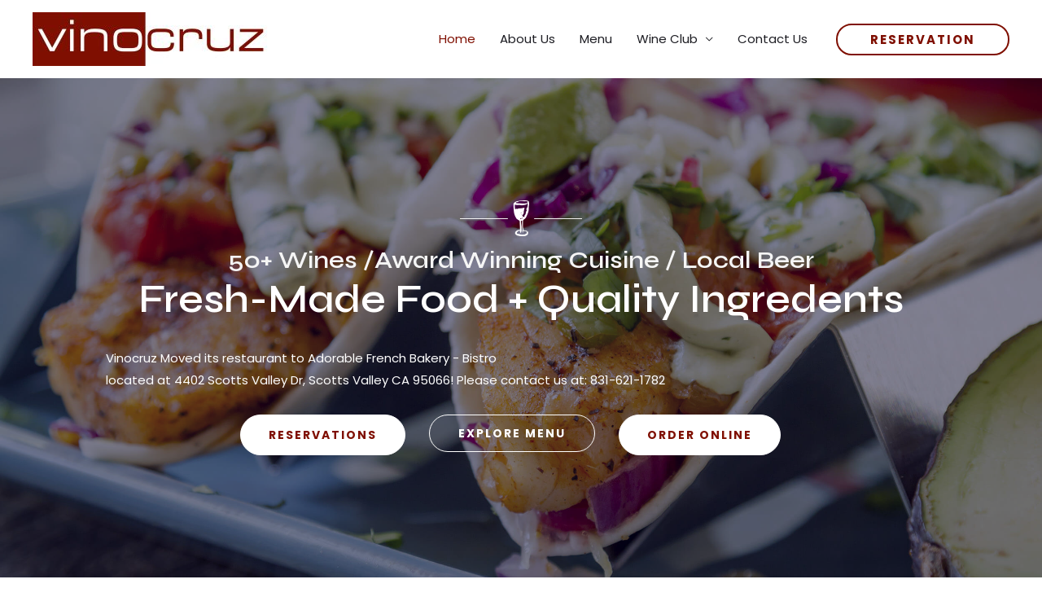

--- FILE ---
content_type: text/html; charset=utf-8
request_url: https://www.google.com/recaptcha/api2/anchor?ar=1&k=6Ld-nrkUAAAAAMrBBZ81clWVboJB1CXvlyVOZ_q5&co=aHR0cHM6Ly92aW5vY3J1ei5jb206NDQz&hl=en&v=9TiwnJFHeuIw_s0wSd3fiKfN&theme=light&size=normal&anchor-ms=20000&execute-ms=30000&cb=xwlljv59uz7v
body_size: 48708
content:
<!DOCTYPE HTML><html dir="ltr" lang="en"><head><meta http-equiv="Content-Type" content="text/html; charset=UTF-8">
<meta http-equiv="X-UA-Compatible" content="IE=edge">
<title>reCAPTCHA</title>
<style type="text/css">
/* cyrillic-ext */
@font-face {
  font-family: 'Roboto';
  font-style: normal;
  font-weight: 400;
  font-stretch: 100%;
  src: url(//fonts.gstatic.com/s/roboto/v48/KFO7CnqEu92Fr1ME7kSn66aGLdTylUAMa3GUBHMdazTgWw.woff2) format('woff2');
  unicode-range: U+0460-052F, U+1C80-1C8A, U+20B4, U+2DE0-2DFF, U+A640-A69F, U+FE2E-FE2F;
}
/* cyrillic */
@font-face {
  font-family: 'Roboto';
  font-style: normal;
  font-weight: 400;
  font-stretch: 100%;
  src: url(//fonts.gstatic.com/s/roboto/v48/KFO7CnqEu92Fr1ME7kSn66aGLdTylUAMa3iUBHMdazTgWw.woff2) format('woff2');
  unicode-range: U+0301, U+0400-045F, U+0490-0491, U+04B0-04B1, U+2116;
}
/* greek-ext */
@font-face {
  font-family: 'Roboto';
  font-style: normal;
  font-weight: 400;
  font-stretch: 100%;
  src: url(//fonts.gstatic.com/s/roboto/v48/KFO7CnqEu92Fr1ME7kSn66aGLdTylUAMa3CUBHMdazTgWw.woff2) format('woff2');
  unicode-range: U+1F00-1FFF;
}
/* greek */
@font-face {
  font-family: 'Roboto';
  font-style: normal;
  font-weight: 400;
  font-stretch: 100%;
  src: url(//fonts.gstatic.com/s/roboto/v48/KFO7CnqEu92Fr1ME7kSn66aGLdTylUAMa3-UBHMdazTgWw.woff2) format('woff2');
  unicode-range: U+0370-0377, U+037A-037F, U+0384-038A, U+038C, U+038E-03A1, U+03A3-03FF;
}
/* math */
@font-face {
  font-family: 'Roboto';
  font-style: normal;
  font-weight: 400;
  font-stretch: 100%;
  src: url(//fonts.gstatic.com/s/roboto/v48/KFO7CnqEu92Fr1ME7kSn66aGLdTylUAMawCUBHMdazTgWw.woff2) format('woff2');
  unicode-range: U+0302-0303, U+0305, U+0307-0308, U+0310, U+0312, U+0315, U+031A, U+0326-0327, U+032C, U+032F-0330, U+0332-0333, U+0338, U+033A, U+0346, U+034D, U+0391-03A1, U+03A3-03A9, U+03B1-03C9, U+03D1, U+03D5-03D6, U+03F0-03F1, U+03F4-03F5, U+2016-2017, U+2034-2038, U+203C, U+2040, U+2043, U+2047, U+2050, U+2057, U+205F, U+2070-2071, U+2074-208E, U+2090-209C, U+20D0-20DC, U+20E1, U+20E5-20EF, U+2100-2112, U+2114-2115, U+2117-2121, U+2123-214F, U+2190, U+2192, U+2194-21AE, U+21B0-21E5, U+21F1-21F2, U+21F4-2211, U+2213-2214, U+2216-22FF, U+2308-230B, U+2310, U+2319, U+231C-2321, U+2336-237A, U+237C, U+2395, U+239B-23B7, U+23D0, U+23DC-23E1, U+2474-2475, U+25AF, U+25B3, U+25B7, U+25BD, U+25C1, U+25CA, U+25CC, U+25FB, U+266D-266F, U+27C0-27FF, U+2900-2AFF, U+2B0E-2B11, U+2B30-2B4C, U+2BFE, U+3030, U+FF5B, U+FF5D, U+1D400-1D7FF, U+1EE00-1EEFF;
}
/* symbols */
@font-face {
  font-family: 'Roboto';
  font-style: normal;
  font-weight: 400;
  font-stretch: 100%;
  src: url(//fonts.gstatic.com/s/roboto/v48/KFO7CnqEu92Fr1ME7kSn66aGLdTylUAMaxKUBHMdazTgWw.woff2) format('woff2');
  unicode-range: U+0001-000C, U+000E-001F, U+007F-009F, U+20DD-20E0, U+20E2-20E4, U+2150-218F, U+2190, U+2192, U+2194-2199, U+21AF, U+21E6-21F0, U+21F3, U+2218-2219, U+2299, U+22C4-22C6, U+2300-243F, U+2440-244A, U+2460-24FF, U+25A0-27BF, U+2800-28FF, U+2921-2922, U+2981, U+29BF, U+29EB, U+2B00-2BFF, U+4DC0-4DFF, U+FFF9-FFFB, U+10140-1018E, U+10190-1019C, U+101A0, U+101D0-101FD, U+102E0-102FB, U+10E60-10E7E, U+1D2C0-1D2D3, U+1D2E0-1D37F, U+1F000-1F0FF, U+1F100-1F1AD, U+1F1E6-1F1FF, U+1F30D-1F30F, U+1F315, U+1F31C, U+1F31E, U+1F320-1F32C, U+1F336, U+1F378, U+1F37D, U+1F382, U+1F393-1F39F, U+1F3A7-1F3A8, U+1F3AC-1F3AF, U+1F3C2, U+1F3C4-1F3C6, U+1F3CA-1F3CE, U+1F3D4-1F3E0, U+1F3ED, U+1F3F1-1F3F3, U+1F3F5-1F3F7, U+1F408, U+1F415, U+1F41F, U+1F426, U+1F43F, U+1F441-1F442, U+1F444, U+1F446-1F449, U+1F44C-1F44E, U+1F453, U+1F46A, U+1F47D, U+1F4A3, U+1F4B0, U+1F4B3, U+1F4B9, U+1F4BB, U+1F4BF, U+1F4C8-1F4CB, U+1F4D6, U+1F4DA, U+1F4DF, U+1F4E3-1F4E6, U+1F4EA-1F4ED, U+1F4F7, U+1F4F9-1F4FB, U+1F4FD-1F4FE, U+1F503, U+1F507-1F50B, U+1F50D, U+1F512-1F513, U+1F53E-1F54A, U+1F54F-1F5FA, U+1F610, U+1F650-1F67F, U+1F687, U+1F68D, U+1F691, U+1F694, U+1F698, U+1F6AD, U+1F6B2, U+1F6B9-1F6BA, U+1F6BC, U+1F6C6-1F6CF, U+1F6D3-1F6D7, U+1F6E0-1F6EA, U+1F6F0-1F6F3, U+1F6F7-1F6FC, U+1F700-1F7FF, U+1F800-1F80B, U+1F810-1F847, U+1F850-1F859, U+1F860-1F887, U+1F890-1F8AD, U+1F8B0-1F8BB, U+1F8C0-1F8C1, U+1F900-1F90B, U+1F93B, U+1F946, U+1F984, U+1F996, U+1F9E9, U+1FA00-1FA6F, U+1FA70-1FA7C, U+1FA80-1FA89, U+1FA8F-1FAC6, U+1FACE-1FADC, U+1FADF-1FAE9, U+1FAF0-1FAF8, U+1FB00-1FBFF;
}
/* vietnamese */
@font-face {
  font-family: 'Roboto';
  font-style: normal;
  font-weight: 400;
  font-stretch: 100%;
  src: url(//fonts.gstatic.com/s/roboto/v48/KFO7CnqEu92Fr1ME7kSn66aGLdTylUAMa3OUBHMdazTgWw.woff2) format('woff2');
  unicode-range: U+0102-0103, U+0110-0111, U+0128-0129, U+0168-0169, U+01A0-01A1, U+01AF-01B0, U+0300-0301, U+0303-0304, U+0308-0309, U+0323, U+0329, U+1EA0-1EF9, U+20AB;
}
/* latin-ext */
@font-face {
  font-family: 'Roboto';
  font-style: normal;
  font-weight: 400;
  font-stretch: 100%;
  src: url(//fonts.gstatic.com/s/roboto/v48/KFO7CnqEu92Fr1ME7kSn66aGLdTylUAMa3KUBHMdazTgWw.woff2) format('woff2');
  unicode-range: U+0100-02BA, U+02BD-02C5, U+02C7-02CC, U+02CE-02D7, U+02DD-02FF, U+0304, U+0308, U+0329, U+1D00-1DBF, U+1E00-1E9F, U+1EF2-1EFF, U+2020, U+20A0-20AB, U+20AD-20C0, U+2113, U+2C60-2C7F, U+A720-A7FF;
}
/* latin */
@font-face {
  font-family: 'Roboto';
  font-style: normal;
  font-weight: 400;
  font-stretch: 100%;
  src: url(//fonts.gstatic.com/s/roboto/v48/KFO7CnqEu92Fr1ME7kSn66aGLdTylUAMa3yUBHMdazQ.woff2) format('woff2');
  unicode-range: U+0000-00FF, U+0131, U+0152-0153, U+02BB-02BC, U+02C6, U+02DA, U+02DC, U+0304, U+0308, U+0329, U+2000-206F, U+20AC, U+2122, U+2191, U+2193, U+2212, U+2215, U+FEFF, U+FFFD;
}
/* cyrillic-ext */
@font-face {
  font-family: 'Roboto';
  font-style: normal;
  font-weight: 500;
  font-stretch: 100%;
  src: url(//fonts.gstatic.com/s/roboto/v48/KFO7CnqEu92Fr1ME7kSn66aGLdTylUAMa3GUBHMdazTgWw.woff2) format('woff2');
  unicode-range: U+0460-052F, U+1C80-1C8A, U+20B4, U+2DE0-2DFF, U+A640-A69F, U+FE2E-FE2F;
}
/* cyrillic */
@font-face {
  font-family: 'Roboto';
  font-style: normal;
  font-weight: 500;
  font-stretch: 100%;
  src: url(//fonts.gstatic.com/s/roboto/v48/KFO7CnqEu92Fr1ME7kSn66aGLdTylUAMa3iUBHMdazTgWw.woff2) format('woff2');
  unicode-range: U+0301, U+0400-045F, U+0490-0491, U+04B0-04B1, U+2116;
}
/* greek-ext */
@font-face {
  font-family: 'Roboto';
  font-style: normal;
  font-weight: 500;
  font-stretch: 100%;
  src: url(//fonts.gstatic.com/s/roboto/v48/KFO7CnqEu92Fr1ME7kSn66aGLdTylUAMa3CUBHMdazTgWw.woff2) format('woff2');
  unicode-range: U+1F00-1FFF;
}
/* greek */
@font-face {
  font-family: 'Roboto';
  font-style: normal;
  font-weight: 500;
  font-stretch: 100%;
  src: url(//fonts.gstatic.com/s/roboto/v48/KFO7CnqEu92Fr1ME7kSn66aGLdTylUAMa3-UBHMdazTgWw.woff2) format('woff2');
  unicode-range: U+0370-0377, U+037A-037F, U+0384-038A, U+038C, U+038E-03A1, U+03A3-03FF;
}
/* math */
@font-face {
  font-family: 'Roboto';
  font-style: normal;
  font-weight: 500;
  font-stretch: 100%;
  src: url(//fonts.gstatic.com/s/roboto/v48/KFO7CnqEu92Fr1ME7kSn66aGLdTylUAMawCUBHMdazTgWw.woff2) format('woff2');
  unicode-range: U+0302-0303, U+0305, U+0307-0308, U+0310, U+0312, U+0315, U+031A, U+0326-0327, U+032C, U+032F-0330, U+0332-0333, U+0338, U+033A, U+0346, U+034D, U+0391-03A1, U+03A3-03A9, U+03B1-03C9, U+03D1, U+03D5-03D6, U+03F0-03F1, U+03F4-03F5, U+2016-2017, U+2034-2038, U+203C, U+2040, U+2043, U+2047, U+2050, U+2057, U+205F, U+2070-2071, U+2074-208E, U+2090-209C, U+20D0-20DC, U+20E1, U+20E5-20EF, U+2100-2112, U+2114-2115, U+2117-2121, U+2123-214F, U+2190, U+2192, U+2194-21AE, U+21B0-21E5, U+21F1-21F2, U+21F4-2211, U+2213-2214, U+2216-22FF, U+2308-230B, U+2310, U+2319, U+231C-2321, U+2336-237A, U+237C, U+2395, U+239B-23B7, U+23D0, U+23DC-23E1, U+2474-2475, U+25AF, U+25B3, U+25B7, U+25BD, U+25C1, U+25CA, U+25CC, U+25FB, U+266D-266F, U+27C0-27FF, U+2900-2AFF, U+2B0E-2B11, U+2B30-2B4C, U+2BFE, U+3030, U+FF5B, U+FF5D, U+1D400-1D7FF, U+1EE00-1EEFF;
}
/* symbols */
@font-face {
  font-family: 'Roboto';
  font-style: normal;
  font-weight: 500;
  font-stretch: 100%;
  src: url(//fonts.gstatic.com/s/roboto/v48/KFO7CnqEu92Fr1ME7kSn66aGLdTylUAMaxKUBHMdazTgWw.woff2) format('woff2');
  unicode-range: U+0001-000C, U+000E-001F, U+007F-009F, U+20DD-20E0, U+20E2-20E4, U+2150-218F, U+2190, U+2192, U+2194-2199, U+21AF, U+21E6-21F0, U+21F3, U+2218-2219, U+2299, U+22C4-22C6, U+2300-243F, U+2440-244A, U+2460-24FF, U+25A0-27BF, U+2800-28FF, U+2921-2922, U+2981, U+29BF, U+29EB, U+2B00-2BFF, U+4DC0-4DFF, U+FFF9-FFFB, U+10140-1018E, U+10190-1019C, U+101A0, U+101D0-101FD, U+102E0-102FB, U+10E60-10E7E, U+1D2C0-1D2D3, U+1D2E0-1D37F, U+1F000-1F0FF, U+1F100-1F1AD, U+1F1E6-1F1FF, U+1F30D-1F30F, U+1F315, U+1F31C, U+1F31E, U+1F320-1F32C, U+1F336, U+1F378, U+1F37D, U+1F382, U+1F393-1F39F, U+1F3A7-1F3A8, U+1F3AC-1F3AF, U+1F3C2, U+1F3C4-1F3C6, U+1F3CA-1F3CE, U+1F3D4-1F3E0, U+1F3ED, U+1F3F1-1F3F3, U+1F3F5-1F3F7, U+1F408, U+1F415, U+1F41F, U+1F426, U+1F43F, U+1F441-1F442, U+1F444, U+1F446-1F449, U+1F44C-1F44E, U+1F453, U+1F46A, U+1F47D, U+1F4A3, U+1F4B0, U+1F4B3, U+1F4B9, U+1F4BB, U+1F4BF, U+1F4C8-1F4CB, U+1F4D6, U+1F4DA, U+1F4DF, U+1F4E3-1F4E6, U+1F4EA-1F4ED, U+1F4F7, U+1F4F9-1F4FB, U+1F4FD-1F4FE, U+1F503, U+1F507-1F50B, U+1F50D, U+1F512-1F513, U+1F53E-1F54A, U+1F54F-1F5FA, U+1F610, U+1F650-1F67F, U+1F687, U+1F68D, U+1F691, U+1F694, U+1F698, U+1F6AD, U+1F6B2, U+1F6B9-1F6BA, U+1F6BC, U+1F6C6-1F6CF, U+1F6D3-1F6D7, U+1F6E0-1F6EA, U+1F6F0-1F6F3, U+1F6F7-1F6FC, U+1F700-1F7FF, U+1F800-1F80B, U+1F810-1F847, U+1F850-1F859, U+1F860-1F887, U+1F890-1F8AD, U+1F8B0-1F8BB, U+1F8C0-1F8C1, U+1F900-1F90B, U+1F93B, U+1F946, U+1F984, U+1F996, U+1F9E9, U+1FA00-1FA6F, U+1FA70-1FA7C, U+1FA80-1FA89, U+1FA8F-1FAC6, U+1FACE-1FADC, U+1FADF-1FAE9, U+1FAF0-1FAF8, U+1FB00-1FBFF;
}
/* vietnamese */
@font-face {
  font-family: 'Roboto';
  font-style: normal;
  font-weight: 500;
  font-stretch: 100%;
  src: url(//fonts.gstatic.com/s/roboto/v48/KFO7CnqEu92Fr1ME7kSn66aGLdTylUAMa3OUBHMdazTgWw.woff2) format('woff2');
  unicode-range: U+0102-0103, U+0110-0111, U+0128-0129, U+0168-0169, U+01A0-01A1, U+01AF-01B0, U+0300-0301, U+0303-0304, U+0308-0309, U+0323, U+0329, U+1EA0-1EF9, U+20AB;
}
/* latin-ext */
@font-face {
  font-family: 'Roboto';
  font-style: normal;
  font-weight: 500;
  font-stretch: 100%;
  src: url(//fonts.gstatic.com/s/roboto/v48/KFO7CnqEu92Fr1ME7kSn66aGLdTylUAMa3KUBHMdazTgWw.woff2) format('woff2');
  unicode-range: U+0100-02BA, U+02BD-02C5, U+02C7-02CC, U+02CE-02D7, U+02DD-02FF, U+0304, U+0308, U+0329, U+1D00-1DBF, U+1E00-1E9F, U+1EF2-1EFF, U+2020, U+20A0-20AB, U+20AD-20C0, U+2113, U+2C60-2C7F, U+A720-A7FF;
}
/* latin */
@font-face {
  font-family: 'Roboto';
  font-style: normal;
  font-weight: 500;
  font-stretch: 100%;
  src: url(//fonts.gstatic.com/s/roboto/v48/KFO7CnqEu92Fr1ME7kSn66aGLdTylUAMa3yUBHMdazQ.woff2) format('woff2');
  unicode-range: U+0000-00FF, U+0131, U+0152-0153, U+02BB-02BC, U+02C6, U+02DA, U+02DC, U+0304, U+0308, U+0329, U+2000-206F, U+20AC, U+2122, U+2191, U+2193, U+2212, U+2215, U+FEFF, U+FFFD;
}
/* cyrillic-ext */
@font-face {
  font-family: 'Roboto';
  font-style: normal;
  font-weight: 900;
  font-stretch: 100%;
  src: url(//fonts.gstatic.com/s/roboto/v48/KFO7CnqEu92Fr1ME7kSn66aGLdTylUAMa3GUBHMdazTgWw.woff2) format('woff2');
  unicode-range: U+0460-052F, U+1C80-1C8A, U+20B4, U+2DE0-2DFF, U+A640-A69F, U+FE2E-FE2F;
}
/* cyrillic */
@font-face {
  font-family: 'Roboto';
  font-style: normal;
  font-weight: 900;
  font-stretch: 100%;
  src: url(//fonts.gstatic.com/s/roboto/v48/KFO7CnqEu92Fr1ME7kSn66aGLdTylUAMa3iUBHMdazTgWw.woff2) format('woff2');
  unicode-range: U+0301, U+0400-045F, U+0490-0491, U+04B0-04B1, U+2116;
}
/* greek-ext */
@font-face {
  font-family: 'Roboto';
  font-style: normal;
  font-weight: 900;
  font-stretch: 100%;
  src: url(//fonts.gstatic.com/s/roboto/v48/KFO7CnqEu92Fr1ME7kSn66aGLdTylUAMa3CUBHMdazTgWw.woff2) format('woff2');
  unicode-range: U+1F00-1FFF;
}
/* greek */
@font-face {
  font-family: 'Roboto';
  font-style: normal;
  font-weight: 900;
  font-stretch: 100%;
  src: url(//fonts.gstatic.com/s/roboto/v48/KFO7CnqEu92Fr1ME7kSn66aGLdTylUAMa3-UBHMdazTgWw.woff2) format('woff2');
  unicode-range: U+0370-0377, U+037A-037F, U+0384-038A, U+038C, U+038E-03A1, U+03A3-03FF;
}
/* math */
@font-face {
  font-family: 'Roboto';
  font-style: normal;
  font-weight: 900;
  font-stretch: 100%;
  src: url(//fonts.gstatic.com/s/roboto/v48/KFO7CnqEu92Fr1ME7kSn66aGLdTylUAMawCUBHMdazTgWw.woff2) format('woff2');
  unicode-range: U+0302-0303, U+0305, U+0307-0308, U+0310, U+0312, U+0315, U+031A, U+0326-0327, U+032C, U+032F-0330, U+0332-0333, U+0338, U+033A, U+0346, U+034D, U+0391-03A1, U+03A3-03A9, U+03B1-03C9, U+03D1, U+03D5-03D6, U+03F0-03F1, U+03F4-03F5, U+2016-2017, U+2034-2038, U+203C, U+2040, U+2043, U+2047, U+2050, U+2057, U+205F, U+2070-2071, U+2074-208E, U+2090-209C, U+20D0-20DC, U+20E1, U+20E5-20EF, U+2100-2112, U+2114-2115, U+2117-2121, U+2123-214F, U+2190, U+2192, U+2194-21AE, U+21B0-21E5, U+21F1-21F2, U+21F4-2211, U+2213-2214, U+2216-22FF, U+2308-230B, U+2310, U+2319, U+231C-2321, U+2336-237A, U+237C, U+2395, U+239B-23B7, U+23D0, U+23DC-23E1, U+2474-2475, U+25AF, U+25B3, U+25B7, U+25BD, U+25C1, U+25CA, U+25CC, U+25FB, U+266D-266F, U+27C0-27FF, U+2900-2AFF, U+2B0E-2B11, U+2B30-2B4C, U+2BFE, U+3030, U+FF5B, U+FF5D, U+1D400-1D7FF, U+1EE00-1EEFF;
}
/* symbols */
@font-face {
  font-family: 'Roboto';
  font-style: normal;
  font-weight: 900;
  font-stretch: 100%;
  src: url(//fonts.gstatic.com/s/roboto/v48/KFO7CnqEu92Fr1ME7kSn66aGLdTylUAMaxKUBHMdazTgWw.woff2) format('woff2');
  unicode-range: U+0001-000C, U+000E-001F, U+007F-009F, U+20DD-20E0, U+20E2-20E4, U+2150-218F, U+2190, U+2192, U+2194-2199, U+21AF, U+21E6-21F0, U+21F3, U+2218-2219, U+2299, U+22C4-22C6, U+2300-243F, U+2440-244A, U+2460-24FF, U+25A0-27BF, U+2800-28FF, U+2921-2922, U+2981, U+29BF, U+29EB, U+2B00-2BFF, U+4DC0-4DFF, U+FFF9-FFFB, U+10140-1018E, U+10190-1019C, U+101A0, U+101D0-101FD, U+102E0-102FB, U+10E60-10E7E, U+1D2C0-1D2D3, U+1D2E0-1D37F, U+1F000-1F0FF, U+1F100-1F1AD, U+1F1E6-1F1FF, U+1F30D-1F30F, U+1F315, U+1F31C, U+1F31E, U+1F320-1F32C, U+1F336, U+1F378, U+1F37D, U+1F382, U+1F393-1F39F, U+1F3A7-1F3A8, U+1F3AC-1F3AF, U+1F3C2, U+1F3C4-1F3C6, U+1F3CA-1F3CE, U+1F3D4-1F3E0, U+1F3ED, U+1F3F1-1F3F3, U+1F3F5-1F3F7, U+1F408, U+1F415, U+1F41F, U+1F426, U+1F43F, U+1F441-1F442, U+1F444, U+1F446-1F449, U+1F44C-1F44E, U+1F453, U+1F46A, U+1F47D, U+1F4A3, U+1F4B0, U+1F4B3, U+1F4B9, U+1F4BB, U+1F4BF, U+1F4C8-1F4CB, U+1F4D6, U+1F4DA, U+1F4DF, U+1F4E3-1F4E6, U+1F4EA-1F4ED, U+1F4F7, U+1F4F9-1F4FB, U+1F4FD-1F4FE, U+1F503, U+1F507-1F50B, U+1F50D, U+1F512-1F513, U+1F53E-1F54A, U+1F54F-1F5FA, U+1F610, U+1F650-1F67F, U+1F687, U+1F68D, U+1F691, U+1F694, U+1F698, U+1F6AD, U+1F6B2, U+1F6B9-1F6BA, U+1F6BC, U+1F6C6-1F6CF, U+1F6D3-1F6D7, U+1F6E0-1F6EA, U+1F6F0-1F6F3, U+1F6F7-1F6FC, U+1F700-1F7FF, U+1F800-1F80B, U+1F810-1F847, U+1F850-1F859, U+1F860-1F887, U+1F890-1F8AD, U+1F8B0-1F8BB, U+1F8C0-1F8C1, U+1F900-1F90B, U+1F93B, U+1F946, U+1F984, U+1F996, U+1F9E9, U+1FA00-1FA6F, U+1FA70-1FA7C, U+1FA80-1FA89, U+1FA8F-1FAC6, U+1FACE-1FADC, U+1FADF-1FAE9, U+1FAF0-1FAF8, U+1FB00-1FBFF;
}
/* vietnamese */
@font-face {
  font-family: 'Roboto';
  font-style: normal;
  font-weight: 900;
  font-stretch: 100%;
  src: url(//fonts.gstatic.com/s/roboto/v48/KFO7CnqEu92Fr1ME7kSn66aGLdTylUAMa3OUBHMdazTgWw.woff2) format('woff2');
  unicode-range: U+0102-0103, U+0110-0111, U+0128-0129, U+0168-0169, U+01A0-01A1, U+01AF-01B0, U+0300-0301, U+0303-0304, U+0308-0309, U+0323, U+0329, U+1EA0-1EF9, U+20AB;
}
/* latin-ext */
@font-face {
  font-family: 'Roboto';
  font-style: normal;
  font-weight: 900;
  font-stretch: 100%;
  src: url(//fonts.gstatic.com/s/roboto/v48/KFO7CnqEu92Fr1ME7kSn66aGLdTylUAMa3KUBHMdazTgWw.woff2) format('woff2');
  unicode-range: U+0100-02BA, U+02BD-02C5, U+02C7-02CC, U+02CE-02D7, U+02DD-02FF, U+0304, U+0308, U+0329, U+1D00-1DBF, U+1E00-1E9F, U+1EF2-1EFF, U+2020, U+20A0-20AB, U+20AD-20C0, U+2113, U+2C60-2C7F, U+A720-A7FF;
}
/* latin */
@font-face {
  font-family: 'Roboto';
  font-style: normal;
  font-weight: 900;
  font-stretch: 100%;
  src: url(//fonts.gstatic.com/s/roboto/v48/KFO7CnqEu92Fr1ME7kSn66aGLdTylUAMa3yUBHMdazQ.woff2) format('woff2');
  unicode-range: U+0000-00FF, U+0131, U+0152-0153, U+02BB-02BC, U+02C6, U+02DA, U+02DC, U+0304, U+0308, U+0329, U+2000-206F, U+20AC, U+2122, U+2191, U+2193, U+2212, U+2215, U+FEFF, U+FFFD;
}

</style>
<link rel="stylesheet" type="text/css" href="https://www.gstatic.com/recaptcha/releases/9TiwnJFHeuIw_s0wSd3fiKfN/styles__ltr.css">
<script nonce="QPn2bMWQ2I5QjkGHDre9_Q" type="text/javascript">window['__recaptcha_api'] = 'https://www.google.com/recaptcha/api2/';</script>
<script type="text/javascript" src="https://www.gstatic.com/recaptcha/releases/9TiwnJFHeuIw_s0wSd3fiKfN/recaptcha__en.js" nonce="QPn2bMWQ2I5QjkGHDre9_Q">
      
    </script></head>
<body><div id="rc-anchor-alert" class="rc-anchor-alert"></div>
<input type="hidden" id="recaptcha-token" value="[base64]">
<script type="text/javascript" nonce="QPn2bMWQ2I5QjkGHDre9_Q">
      recaptcha.anchor.Main.init("[\x22ainput\x22,[\x22bgdata\x22,\x22\x22,\[base64]/[base64]/[base64]/KE4oMTI0LHYsdi5HKSxMWihsLHYpKTpOKDEyNCx2LGwpLFYpLHYpLFQpKSxGKDE3MSx2KX0scjc9ZnVuY3Rpb24obCl7cmV0dXJuIGx9LEM9ZnVuY3Rpb24obCxWLHYpe04odixsLFYpLFZbYWtdPTI3OTZ9LG49ZnVuY3Rpb24obCxWKXtWLlg9KChWLlg/[base64]/[base64]/[base64]/[base64]/[base64]/[base64]/[base64]/[base64]/[base64]/[base64]/[base64]\\u003d\x22,\[base64]\\u003d\x22,\x22w47CgipHEsK9aMOPAXLDssKsRmJkwoglRMOpD37DqmV6wrAXwrQ5wrNYWgzCugzCk3/DiQ7DhGXDpcO3EylLZiUywq3Dmng6w7HCpMOHw7A0wrnDusOvdlQdw6JQwrtPcMKpJGTChHrDpMKhanRmAULDt8KpYCzCgWUDw48rw6QFKDQbIGrCmsKdYHfCgsKBV8K7TsOrwrZdSMK6T1Y9w5/[base64]/DswrDm8KHccOKwqfCpMKIw7UbDjDDkgBWwrtqwp9vwr50w6p7HcK3Ez/CmcOMw4nCksK0VmhEwoNNSBJIw5XDrnLCtmY7cMOvFFPDrl/Dk8KawrbDnRYDw7HCscKXw78TS8Khwq/DoDjDnF7DuSQgwqTDkH3Dg383KcO7HsKEwoXDpS3DpCjDncKPwp4PwptfO8OSw4IWw4oZesKawpckEMO2aU59E8O1O8O7WQxRw4UZwrDCicOywrRUwo7CujvDiBBSYS/CiyHDkMKbw4FiwovDsTjCtj0CwrfCpcKNw5PCpxIdwoPDnmbCncKAeMK2w7nDucKxwr/[base64]/wprCtsOJb8OsdALCrcKowpAJw6lJw7lxw7h2w4luwrZKw7YIA34Ew4IIC1ckayvDsGoQw6PDu8KSw47CucKubMO0PMOMw51Nw5dBK0HChxQ+HlFYwqvDkwU5w5LCicKNw54bcRpxwqzCmsKGSl/[base64]/[base64]/QzvDolbCvQvCsEjDscKSwrbDqcKEwq8/AcOnOXBWaVoKEC3DikLCmwHCuEDDn34oXcKdOMKOw7fCnQHDsiHDkMKjfUPDjsOvfMKYwpzDnMKkcsO7OcKyw5kHHWoyw4XDtnTCqcO/[base64]/F8Oaw7DCpj4Tw5oYflXDhy3DscO2w7AzFcOqZcOgwqk0SADDmsKPwqnDqMK9w4vCk8KKUg3CmsK+HcKGw6kUVEhrHybCtMOTw7TDgsKNwrTDnxVaJEV7biTCuMOEasOGWsKCw77DvcOlwodkXsOnRsKuw6HDhcONwqPCvyo/[base64]/CniIGwoRzwp/Dr8KcV8KAwq0Uw5tzVsO2w75LwpUaw6PDtXDCv8KPw7RZOzpNwpxzAy3DhmLCjnd8KiVFw69OOn5iwqUBDMOCdcKlwrfDvE/DmcK+w57CgMKNwrBwLR3DrB40w7UMMcKFwp3CpF0gA0zCn8OgNcOfKRVzw4vCs07CpRN7wqIGw5DDg8OZVRlZP1xxZsObUsKEVcKdw4/Cq8O1wpEGwo8vDkHCkMKfeXU6wr/[base64]/ChATDgcKJLnt6wqcaw5PDuV/CrVpbL8K6w6zCrMOBY17DvcK+HxXDs8OGXHrDvMOJXXXCnGUrNMOpRcOYwpTCg8KDwofCv1TDmsKEwqNxcMOTwrJcwrTCunvCmS/[base64]/w5MPwot1aQ4KCTZvQ2jCrRtCIcOOw7XCphIhG1rDhy0kGsKSw63Dh8KYaMOKw7hkw70iwoHCrBtOw5FKCzlEcHZ6H8OcU8OSwog4wonDmMK0woJNCcO9woV/D8Ktwoonen0gwoxswqLCq8OBccOiw7TDhcOiw67DkcODKEYMOSvCjX9UOcOXwoDDpgPDlgLDsEPCrsOxwoMXPmfDjnzDtsKnSMOnw510w4dQw7rChsOrwqp2eh3Ch0xhKy5fwpLDl8KzIMOvwrjClSZZwpMBPBPDtsOwA8OiG8OwdcKLw47CmW92wrrCpcK3wrtowo/[base64]/Dn8KSZlbDrsKjDzbDh8OqRDtpd1g8wrjDoh8sw5cFw7VmwoUIwqFpMhnCjjUiK8Ovw5/CtsOBfsK/firDnGZuw6FkwrjDt8OGNkQAw5nDpsKMYmTDj8OZwrXCvmbDvcKjwqckD8KMw5V/dRHDpMK0wpzCiQ/DigjDjcKWXnXChcKCYHnDv8Kew4g6woTCiHFZwr3Crl3DvzLCh8Ohw7LDkE8fw5/Dv8OawovDpHfDuMKFw6LDgMKHLMKrYAY/JcKYYxdLbW89w4Qnw7LDvRzCmFnCgsOVDlrDoBrCj8OmNcKtwo7CsMKmw61Rw6/[base64]/c8K8UlrDujvCsjBlGQPDvQ1+FsO9JRDDnMOuwrh+O1zChkXDowjCksKvB8KOBMOWw5/[base64]/DsEYYcAzCrDEIwohkw7LCsA7CmxFEwq/Du8KUwpUCwqzCsTUfIMOaKB8Rw4EhFMK3fz/[base64]/DlgHCqhbDlwrCusOUwo/[base64]/Cp8Obw7vDucK9wrzCscOXb8KZR8Kkw71xXcKyw7xSAsOPw7LCocK1a8O6wo8DKMKRwpZjwqrCmcKtEsKMLEDDrScLOcOBw54Twrkow6pfw5cNwr3Coy8EesOtXMKewqUHw4XCq8ONSMKqNjnCvsOLwo/DhMKhwqFhd8KJw5zCvhkqEMOewqkuUzdBccKHw4xpGTw1w4o2w4NSwp/DgMKRw4V1w41Bw4vChgZzS8K3w5HDiMKMw7rDsyTCnsKJEXU+w78RD8Kdwqt7LEzDlWPCjVUZwqvDvnvDn3jDicOdHsOaw6AFwozClnLCoW/Dh8KhPDLDgMOQRsKww63Dr19KFlHCjsOZeV7CiXpAw5jDu8K6fXrDgsKDwqAgwqk/EMKQBsKOc1XCqHPCujskw714QGzChMKxw6nCh8Ohw5DDncOdw5xwwoY7w53CvMK/w4LDnMO1wpV1w77CvUvCqVBWw6/DisKsw6nCnMOZwrvDvcKgIWHCtMKTZkEmGMK3a8KEMgzCucOQw6kcw5fCmcO7w4zDjR8AFcKFEcKJw6/CpcKBC0rCpQ1awrLDv8O4wpPCnMKVwqMSwoAewqbDucKRw6LDl8KtWcKtTBbCicKSAMKMSBnDpMK+CUXCqcOLQTbDgMKreMOFV8OPwooCw6sUwqJYwobDryjCnMO2eMKzw7/DnDXDgRgYMhPCkXk6bm/DiifCjW/DmADCgcKFw4NBw4bDl8OdwogxwrsmXXMOwr4oEMOEccOpIcKawrkCw7QKw7nClBPCtMKcTsKnw7vCnsOew6JsaW7Crh3CqsOxwrzDmigedXliwo9yK8KIw7piVMOtwqZTwrV6UcOFNypCwonDhMKrFMO/w6JnYRrCoyrDmRjDvFMfQ1XCiX/DhsOWSWsCw5NIwpbCiwFZGyJFasK4ATvCvMOmZcOmwqFUX8OKw74ww6XDtMOtw4ocw7Qxw5EeY8Kww6gtfR/Dl355w5MswqzCnMOYB0gQbMOJTC3DoU/DjltoL2gRw4Eow5nCt13DonPDn3xewpjChWzDnW9YwpILwoHCpzbDksKmw7YmCUsdb8KSw4rCgcObw6bDksOrwqbCmngpXsOhw6JYw6vDjcKvCWljwqLDr2AhecKQw5LCoMOZOMOdwqg2A8O/J8KFTW95w6QHJsOyw7bDvSvDucOAZBgHdxo1wqHChDRtw7HCrAdwcMOnw7AhdsOjw7zDpG/DpMOkwq3DinJmFRXDr8KaG0HDjmR3HyHDnsOWwqrDh8OnwoPCqTPCkMK4CRjDuMK/[base64]/[base64]/w7bDnE5Ew6BrwobCvT5bf8OkwpjDgcOeN8K3wrLDmsO5cMOZwrbCu3ZIRUEGUSTCg8Oew69DFMOUFjV4w4fDnUXDlRjDl08nWsOEwoo/D8Ovwpczw5TCtcODM0fDssK7I2bCuWTCmsOCCsOww5PCiF8ywpvCi8O2w5vDssKwwrnCrHMWN8OfEl5Tw4rClsOjw7vDpsKTwp/Cq8Kswp80wplkZcK3wqfCkQEnA3p8w48/esK9wpDCkcOYw6twwrjDqsOdbsOIw5fCm8OeVifDh8KGwqIlw5s1w4tSV3EMwrFVP18OCMKgaW/DiHQ7Q1Aow4nDp8OjSsO9HsO4wr8Gw6BKw4fClcKbwrHCv8KoAy7CqQnDtXASJBnCqMOJw6ghdmoJwo/CogUCw7XCo8KFc8O6wpYww5ArwrxAw4gKwrnDuRTDoEvDh0zDuRzCqEhSP8OAVMKLcHrCs3/DjBl/[base64]/w5hmRXHCgcK5wpTCq8KddMOAesKEw67DicKfwpvDl27DjsO6w7jDr8KdM0MdwonCosOTwqTDhyR/[base64]/CohjDqcOUwpsiwqHDrcKywqrDlUfDjG4TwqcvZ8OTw4JEw7nDmMOYLsKFw6PCmB0Fw7YPN8K2w6sGRF8Rw7DDisOZGMOPw7AFXD7Cs8K/ccOxw7TCgcO4w6ldEsOOw6nCnMKxdsKcfhzDuMO9woPCpyTDjTjCmcKMwoPCiMOYd8OawrvCh8OwblXCimfDswnDncOtwo1mwrHDiAwAw6pLw7BwDcKBw5bCgBXDu8KHE8KGNhp+OMKJByXCpsOKHxVnLMK3AsKSw6Fmw4jCujpiIMOZwolwRh3DrcKtw5bDpsK/wrZcw6DCnl4YZsKow7VAZSDCsMKie8KRwprCtsOnOsOPZMKTwrQWTmwwwp/[base64]/DiMKawppWEMKLw5ovcjrCkw9cIQNtwqDCrcKdblYaw6nDnMKBwrPCnsO+K8Krw6vDlMOKw4tew6/Cm8Ozw59lwqvCncOUw5fDljd8w6nCqjfDhMKNM0PCkw3DhRPCrDx/[base64]/DhV1KwoJRX8OfVR5Xw7jDpcOzYiZjfSnCtcKxA0HDlirDmcK8McODVGY4wqJlWcKawonCmjF6EcOVHMKzLVLCosKgwo1ZwpPCnSXDisKFw7UpbAJEw5bDgsK6wrZ3w7RoOsO0YAMywobDncKjZ0nCqgjCpRx/[base64]/CiMONLgvCrQwYWMOhdQHCvsOiesOlSGfDvsOGccOAIcKuwqLDpiMtw4Eowr3DusO4wohvRArDhcO9w5g3DVJQw6VqNcOMYhLDrcOFQVslw6HCpFVCFsOBJ3HDucOlwpbCjwnCvxfDs8Otw7/[base64]/[base64]/[base64]/wpYfw7jChcK/wqYsLgkjaEc8OcOdNsOYw6RRScOXw4UswowWw5TDhxXDkizCoMKYV30Ow4/[base64]/Cv0rDgsOUw6XCjMKFwqvDvsK3wrlMe8K0AyFSwrgxU2ZBw7c8wrzCiMOBw7VKN8KYLcOGLMOBAxTCukjDjRsgw67CscOneCtjeXjDkHVjMUDDjcK2GmXDmB/Dt0/[base64]/[base64]/wos8w6YXIBI3ASDDkijDmsO6NcOseyHDjsK2w4hNARxww5PDocKVUQTDhkBew43DqMKbwq/DksKxRsOSWEV8Gil0wpcOwp5Mw5F7wqLCrGbDm33Dug9vw6/Du1Q6w6ZqbF5zw7fClTzDnMKGChZ5ZUjDqUvCi8KpKHrDj8O5w6JkBjAnw6M0e8KpPsKvwqASw4oSTMOmRcOUwoxSwp3CgFPCosKOwqwzQsKfwqtQbkPCiF55EMOYeMObBsOecMKtRzXDrCrDv0rDkW/DgjfDmMOMw5h2w6NlwozDnMOaw6/ChiA5w5IAX8KGw5/[base64]/DgH9hwrZuw4VpN1bDnsOuU8KrUsKCUMOEYsKTMMKCXyBiBsKrfcOVYgFlw43CggDCqHbCmT/[base64]/w7nDnMKiw7PDs8KtwpQAQy3Cp8OfMFohw4vDvcKfBjIPIMOHwpPCoBfDjMODBVwGwqrDocO9NcOyVFHCj8OTw73DsMOnw7bCoUJHw75Acj9/w6VzcGc6QH3DpsOND3PCqG/Cp3bDlsKBJEzCgMKGEgDChn/CrVR0AsO9woHCm2/Dg1ATBUjDgTrDrsOZwp8cGGpWbcOpcMORwpPCnsOnDQrDiDzDosO2H8OywrvDvsK5TkjDuX/DnwFcwr7ChcOEGcOsXxJ5Z3jCncO6CsO5KsKYPXzCrsKNdcKSfijCsw/DmsOkOMKcwqhowpfDkcKOw4LDlD4sP1/Dk2EWwpnClMKoMsKKwoLDpUvDp8KIw63CkMKCfEnCn8OoA0c9wooWB37Cu8KTw6LDtsKLGlx4w6R/[base64]/CtsONwqoNATl0SsOGVSTCnEgswrB/w4bCmALCvAbDvMO7w4MWwpvDnGrCjsKrw6bCmT/DtsKabsO1w6w6X3TCqcK4TjwzwpBkw4rCosO0w6HDtcOvesK9wpt9czzDgMOdTMKleMOyKMO7wrzCqQrCt8Kawq3CjVNnZ2sBwqdFZAHCisOvKVVvF1F4w6sdw57CosO4Ch3CjsOwQz/DqsKFw4XCu1rDt8KFYsKGLcOrw7Jfwpoww5LDtyvCn3rCq8KXwqd+UHdSAMKmwozCmn7DlcKoJBHCoH50wrrCjsOGw4w8woPCscOqwr3ClE/[base64]/ChsOYLsKcw6PDtzw+aELDi8KBwrXDm0AzCknDkcKpXsKmw6kvworCucOxVXLDlEXDoh/[base64]/wqnCs8OyIm/Cs8K0a8OUwqAlwrnDl8OvwqXChcORw4nDgcOgCcKIcErDt8KFZy0Ow7vDq2LCjsKFLsKTwqRXwqDCjcOLw54Mwr7CimQxI8Kaw5cRPAI5F3tIemMzRsOxw45bag/DpEHCqgMPF3jCg8OBw4dTFShtwownZUB/Hwh9w6NIw6sIwpBYwp7CtR7DkkjCtQ/CvD7Dskp7HT0AWlzCkzxHNsOFwrrDqmTCusKFccOMOMOFw5/DisKCL8Kaw6dnwobCrCLCuMKcZDEPCDQewp43Gh8/[base64]/DucKDLRPCm04CPR7CpFXDgcKbYnHCq1N/woHCo8K4w5HCuwnDphQTw4XCqcOgwoUQw5fCu8OXesOsD8KHw5nCscOHCDIsUxjCgMORFsOewosSfsKlJlfCpcOsBcKmcCfDilDDg8Olw7/CmzPCk8KjAcOgw5nDvSEaDSzDqjc0w47Cr8OaX8OaFsKMBsKBwr3CpFnCkcKDwqLDrsKUF1VIw7fCm8OkwovCmjs+ZsOjwrLCpz1xw7/[base64]/Dn8O5DnVJwo85wpoGQcKSQsOvX8OCd1VBQMKfMjPDs8O3U8K5cwBZwpbDgsOuw43DusKjBDoBw5YIPh3DhWzDjMO/HsKcwq/DnQvDv8OIw5Z5w6UywoNJwrttw6nCrxFfw6UscTJUwrXDs8K8w5/CocK4wpLDs8K0w5Axa00OasKzw5M5bUt0O351b1LDsMKGw48YBsKbw6QpZcK0HUvCnzDDpsKqw7/Dl2MawrnCkA9SRcKUw5bDlgAaGMOFWFLDtcKRwq/DpsK5MMOnSsOAwoDCtT/DpD1HOT3DssOgOMKOwrnCqm7Dt8K6w5FkwrPDqHzCjGDDocKsb8Oww6MNUMKWw7rDjcORw6h/wqbDvGjCtwtwaTwuL0RAUMOhVlXCtQzDkMOSwo7Dh8Olw4cXw47Ct1Fsw79mwqvDm8OEYQgfOMKCZsKPWsOxw6LDj8Ouwr7DinXCl1wmKsO2KMOlTMKGTsKsw6TDpVlPwobCkXE6wq02w7xZw5nDscKzw6PDo3fCnGHDoMOpDy3DsgHClsOhLV5AwrBiw5/DvcOCwpl5HzzCocOBFktgAHkhCcOfwq5RwqpOBRx/w6tywq/Cr8Onw5vDpcKYwpdYccKJw6hHw6/DgMO8w5p8S8ObQSrDsMOqwrdfAsKzw4HCqMO/KsKzw451w55Tw5NzwrTDm8Kcw7gKw6LCkHPDsm45w6LDinXCsgpDe3DCnlXDjsOSwpLClXDCmsKhw6HCv1jDgsOFQcOCw53CvMOcfBtCwqnDpMKPeGzDm2FUw4TDuRZCw7dQMHvCrUJGw5c7PjzDlz/DjWzCq2NNPXoRFsOXw7JcDMK7GC3DpcOpwojDr8OvHMKsZsKbw6TCmSrDhcOKV0Eqw5rDnArDsMKUFMO1OsOGw6vDq8KaMMKlw6bCm8O7VsOIw7zCqcKWwqHClcOOcAF1w5XDggHDm8K6w7taasKfw5ZWcMOVBsO/AmjClsOrBMKjdMOOwq8MbcKvwp/Dk0hpwpwxJm06BsOaVjHDpnM8BMOPYMOpw7TDhQfCt0bDh0s1w7HCkF8cwonCsT50FgXDnMO4w71gw6tBJh/CoVJAwp/Dr3ViDz3DhMKbw6TDkD4SQsK6w6BEw7rCucKGw5LDmMOeYcKAwoA0HMOla8ObZsOsF1QSw7LCk8KnPsOicgVQUcO4QRHClMOqw4MDBWTCllnDjGrCmsOqw7/DjyvChD3ClcO4wq0Gw4h/[base64]/[base64]/Dl8OrwpYMCsKsMAXDpWfDh8Oaw4XDshjCmcOBdSrDmCTDrE53csKqwr4Aw4obwqtpwrN9wqkDOXB1X09Fd8KDw4TDscOuTg/CvjjCkMKmw59xwqfCjsKtMy/CvH5LZMO2IsOZWm/DsztxZMOtKjHCkkjDv2IEwoFmZlnDrzFuw7U0Sj/DvWTDsMKyVxrDoXfDkW7DhcKdbVwXMHk4wqsUwqs2wrVlRgxew4XCncK2w6XDg2AWwrobwpTDkMOrw6wlw7/DlcONVSAEwr55czJQwovCsXNoXMO5wqnDpHBgb2nCjXFuw5PCqm1/w6jCgcO6ZiBFAQjDkBfDixEzdR4Fw5hUw4B5C8OJw4TDksK2TglZwo5dXRrCjMOfwo4zwr1ewrzCgnzChsOkGBLCg2FwWcOAOQ7DiQc8fsKVw51IMHJERcO/w7xqKMKfNsOdDydaJnbDuMOZVcOCamDDt8ObHhTClALCpjAyw67DnkQCTMOiwpvDoH0PBhIzw6/[base64]/[base64]/[base64]/[base64]/[base64]/XcOjwpzDiijCqcKYwogkVwPCsH4qRl/CgAU1wprCmG4pw5PCiMKlW1HClcO0w5nDtD9+K0I4w55ONmnChioaw5bDjMKxwqrDoBbDrsOlcW3DkXbCt1JhMiMmw5Qqf8OiIMK6w7PDn0vDtXLDl3lSK3k+wp0PHsK0woVWw69jYW5YE8O+JV/Cm8Ohf18gwq3DombComfDjTPCq249QEQtwqtMw6vDpFjCuTnDmsOrwqcNwrHDkh0zElcVwrLCo2dVUSh5Qz/CjsKfw4MXwrQQw68rH8KRCsK6w4Y4wqo5dXHDqcKow4lEw6XCkmkzwoITdcK3w53CgMKMZ8K8BQLDisKhw6vDnDxKUm42wrAjLsKTBMKqBR/CisOFw67DscOnGsOfEFwqPXVZwqnCnxUFw6fDjX7CmBcZw5DClsKMw5/DjCrDk8K9X00uO8KIw7nDpHlvwqHDpMO2wqbDnsK+Dh/ComV8KwFeVhPDnH7CtU/CiV58wrdJw4PDk8OgQxoRw4jDh8O3w4A5WwjDiMK3TcKzQMO9A8KJw4t1EGYaw5FLw6XDgUHDu8OZdcKKw6DDvMKdw5DDjghQUVt9w6d2OMODw602exTDpx/Ch8OTw7XDh8Onw7HCv8KxGkHDj8KZw6DCmkDCucKfDXrCl8K7wrDDqE7DjDArwrw1w7PDgsOSa3tFLVnCkMO9wrjCm8KSCcOdSMK9BMOyZsKYEsOqCgDCmg0FGsKFwpbCn8KCwqzCsD8UO8KKw4fDosOFGws8wq3DgsK7YG/[base64]/DrcOdfMOYw4vDt0DChG/CvsKUw5LCtsK9OWTDokfCok/CgMKIGMORcG4CYUc5w5nCuS9vw6bDtMO0QcOxw4bCtmtgw71bUcK4wrUcHilARQLCoXvCl2FuXcKnw4YqScOSwqo2XGLCsTUFw7bDiMKjCsK+bcK5BcOswprCh8KMwqFkwoZXJ8OfLkzDmW90w6DDrx/[base64]/wqIowqQXw78kQw/CmzrDkMKiw6x/[base64]/[base64]/Ds8KjfTLDkjRHwpdXw6JMX8KqSUfDvn4TbsOeKsK2w5jDnsKueVlOFMOdG19Qw7nCtlUfGX4TTRdQf2coasKYXsKlwoQwH8O2CsOPS8KlI8OCMcOAZ8KEPMOkw75UwoAXVcOHw4tDTT4/G0UlEMKVexRoDFdLwpnDlsO4w69tw45mw4UNwodgFhp/cCfDvMKYw7I4TE/[base64]/Cvw5ME8ONw7MrZcKAw7sdfABzwrcvw4DDtRFldsOBw5TDi8ORLsKGw6RmwoNKwqFHw794dTgIwo/CosOMVTbDnBUEVsO4H8O/KcKEw5UOC0LDrsOIw4HCuMKNw6fCpjPCvTbDgyTCoGHCvx7ChMOpwpbDs0rCqHtVR8K+woTCnRrCiGnDu0g/w40JwpnDjcKaw4PDgxMiS8OGwrTDmcKBW8O7wonDrMKow6HCmAR9w4VKwo5Tw5MBwqvChmIzw7dtNgPDg8O6Fm7DomLDmsKIL8OMw5oAw58+GMOCwrnDtsOzEUbCvDE/NAbDlEVUwoAHwp3DlEoiXWbCqRxkM8K/ST9nw7dxTQB8wpXCkcOxGFA/wqtQwoIWw4EJAcOnEcO7woHCn8KLwprCsMOiw6NnwqTCvUdkwrTDtC/[base64]/[base64]/CosKDTSHClMK9w4zCmjPCh8OfwrHCpMKlwoRvLSzCnsKBWcK8emzCosKLwr/CtDIwwrfDglBnwqLCixkWwqPCgsKqwopUw5sdwrLDo8KbRsOtwrPDtjZ7w7M1wrQ4w6jCq8K4wpc1w492FMOOAT7CunnDg8O6w50Rw78bw4Uew74QNSB7EcK7OsKDwp8hHkbDrwvDp8KUECELE8OtAEhZwpwkw7DDlsOmw4fCgMKrEsKUKsOeU2zDpcK4LsO/wq3CjsKBWMOLw6DDhGjCvXnCviXDphQfHcKeIcOhZzfDl8KkIHwPwp/CoxTClTo7wpnDpsOPw4AkwqzDq8OjSMKnZ8OAKMODw6AJO3nDvVRmWQTDusOaSAA+J8K1woAfwqUQY8OZw6Jkw51Ow6Fme8OgPcKJwqBXUQQ9wo1PwpzCpMO5O8O9di7DrsOLw4Fdw6DDk8KEBMOIw4zDuMOdwq8gw7bCoMO0GlHDmkENwq/CjcOtKHAnWcKeHwnDn8KZwrtaw4nDqcOdw5Q0woDDtH18w65ow74Rwo0McBDCqmfCvU7CvFPDncO6bEjCkG1uYsKYfDjCn8OXw6Q4XxlffCpCIMKSwqPClsOwNCvDshA5SXs2dSHCqA1EARs3QFYSXcKWbWHDu8K3c8KswovCjsO/ZDobFgjCisO+JsO4w73Djx7DmVPDucKMwrrCkT8LMcKFwofDkT7ChjHDucOuwqLDlcKZX3N4Y2nCrXpIaDtHcMOuwo7ClytScRUgUX7CpMOLbMOubMOeAMKLIcOqw6tlOhfDg8OjDVzDt8Kkw4gUasKfw6d3wr3Conpcwq/CsVVrLsO+dcKOT8OGTgTDriTDlXh9wr/[base64]/[base64]/CoBsxwofDmDFbaXDCg33DvDxrw5ZDCcKbXzJDwpQ0Fjs3woLCpj7ChsObwoNrc8OAHsOpT8K3w51gWMK3w57Cu8KjTMKAw4XDg8KsO33Cn8KOwqMZREDCmgvCvyM1EMO/RVo+w4bCiE/CkcOlNU7CjF0kwpZlwoPCg8Klw5vClsKocwTCjF/CtsKOw6/CvMOeY8Ocw5UrwqvCo8O+HU8lEgQ7IcKywobCq0PDkVzCnhszwrIjwrfDlcOpCMKQJlHDnFQfX8Olw5fCiVpNGW4rwo3DjA1Aw5hNSX3DlTTCuFIkC8KVw4nDusKXw6oBAkXDtsOqwoDCj8OCMcOTbsK9esK8w4rDvVXDojjDnMKmPcKoCS7CkgF5KMKSwpU+DcO/wq00HsKxw5UMwr9WFMO4wrXDvsKEdRQtw7vDqMKmDyvDqlzCp8OXLzDDhC5qJHZrw5fCnHPDnRzDmTcMRX/[base64]/w6FOw7fCo8Kvwo3CmsKTDjrDmSp0w5fDs3nCtVrDucOyw742SMKOUsOAc33CsjI8w7HCuMOzwrhOw4XDksKfwp7Dtn8DEcOMwrDCu8Klw5IlecOYRVXCqsK/MT7Dv8KKacKed3J4Vl9dw5UwdU92a8OtTcKfw77Dv8Kgw7gNUcK+EsKNKR9AMsKtw6zDrlfDu07CsjPCjG91XMKoIcOXw4J7w4Agwq5JLXrDhMKkRFTDhcKuf8O9w5sQw4k+JcK0w5PDrcObwq7Dj1LDqsOXw4/DosKGcn3DqyszR8OcwqTDhcK/woUpCgY/KiXCtClCwo7CjUE4w4DCt8Ouw7fCt8OHwqnDqFrDsMOkw7XDiWTCtELCrMKeCUh1wr5/Q0TCpcOmw5TCnlHDgR/DnMObOwMHwoZLw5Q/[base64]/Dn8KnUkovXcKvKcKHEC53wqnCul5ZdwxIQMKhw6rDqzIBw7Fhw7pcR0LClwfDrsOEGsKRw4fDv8Ozw4XChsOgGCfDqcKxbyvDnsOkwpdgw5fDi8Klw4MjVMO9wokTwq4yw57Cj1oNw6o1WcK0wotWJMOFwq/DssOew4QPw7vDncOVT8OHw5xsw7nDpjVcGsKGwpMUw6fDtWPCo1zCtiw8wpIMM1zCqynDoF0Ow6TDo8O2aQRMwq5FN2fCoMOhw5zCuUXDpybDhwvCm8ODwppiw7I6w6zCqErCh8KNXcKcw4dOPHNIw6kowr1SYXFWYcKhw7VSwr/[base64]/w57DvMOsw5/Ci8OEcC0Uw4TCo8Ouw43DhgIQDAdvw4jDq8OWR3fDpn/Co8KqdSTDvsKBTMKGw7jDm8OrwprDgcKfwqUgwpAow7Jfwp/[base64]/Ds8OlLUpVfFcpLMKwwrzDt1fDuMOtw5/[base64]/Dim0BCcKQd8Kpek3Cm8KKFTrCk8KawrAQwo8PYBTCgMK9w7A5DcO5w70SQ8OiW8OOOMODCxNxw4gzwo5Cw6XDqWTDihHCpcOKwqjCocK5acKOw6LCpQvDscOhWcKdeFc0GQwEIMKTwqnChBg/[base64]/wojDnlzCp0dawqbDi8KRw7rCmmkhw65nOsKHKcKJwroFVsKOHEIEw4nCoxLDlsKYwqc/MMK6ATo0woQGwrsUGRrDli5aw7hpw4RFw7nCkmvDol8Yw5XDli09CnjCp0ZUw67CqEXDoynDgsKEQCwtw7HCjSbDrkDDoMKMw53CksKHw7hPwpVdPR7Dp3h/w5bCp8KyBsKgwqXCmsKpwpUlLcOgAMKFwoZEw58ldxUDRwjCgMOWw4bDrAHCvmXDr1LDrWI7fnoadRrCqMKlc2IDw6XCucK/w6J6I8K2wppWVQrCvUcqw7XCgMOTwqPDuXVFPhnCqHMmwqwrKcOqwqfCoRPCjsOcw7UNwps4w4FhwoolwrLDvMOnwqTDvsOCLsO/[base64]/DpznDi3RWwoUBOAjCjAkkEcKewpHDiVcew7vCl8OTX1kJw6XCqsKiw7PDu8OYWkV9wrkywqvCuxYuSBDDvR3Cg8OLwrDCgRpJfsKFQ8Ovw5vDi1/CmAHCl8O3IQsgw79hTE3DvMOOScK/w4zDl0/CnsKIw5QjBXFSw4PDh8OSw7Mnw4fDlT7DmRHDtWgbw5HDi8Ktw7/Di8Ksw67CiAlTw59sYMKiejfCuXzDlBccwqo2e14iO8Ovw4tvIAg8eXnChjvCrsKeacK0dmjDtwYPw5Ecw6TCrG9Mw4A+RAbCo8K6wqdpw7bCm8K1OH8kwonDqcKhw51eMcKlw7dfw4PDoMO/wrcgwoZHw5/Ch8OZXgHDij7CvMOgYGIKwp9LC1fDscK0CMKgw7djw5htw4DCjMOAw5VHw7TCh8Kdw7DDkkVaXVbCsMK+wq3Ct29ow6Qqwr/Dk3onwpDCgVLCvsKyw7V9w5HDl8OPwr4JIMKeD8Okw5HDtcKwwqtzRn4yw7YCw6TCqBTDlD4PcyEAOjbCnMKIUsO/[base64]/[base64]/ChsKYwqgnw4XDiMOkw4/Do8O2R8OtMDnDgw4Aw5zCkMKawpI/wo3Di8OuwqECR2/[base64]/aMO8wpTCr8Okwq0nZwPChWM6GQAwwposwp1cw7DCgAvDnn02TQjDncOnDHLCshzCtsKrOkfDiMOBw6/ClMO7EENtf2UpOsOIw5ccPAPDmUpdw5DCmnF0w4kzwrTDqsO7LcOfw7TDo8KnIE3Cg8OrLcOLwrx+w7PDk8OXN3fDiz4aw7zCmxcwYcKHFkxDw4rDiMOwwo3DkMO1CXTCp2AHO8O/[base64]/DjxwiaR3ChSTDnignVyXCjsKaasK0UABWw5VgC8K0wqYyXFRtT8OXw6/DuMKVVU4Nw7/DqsKjYmA1TsK4OMObdHjCinEGw4LDjMKNw41aAxjDoMK8IMKyNlLCqgzChMKfdxZ7ORzCu8KUwrhuwqQmJsKresOgwqjCu8OyfRhSwq5zL8O/IsKUwq7ClmBKbMKowrdnRw4vN8KEw5jCglDCkcKVw7/DtMKjwq/CmsKkLsKocT0eckzDjsK9w4cnGMOtw5PDmkLCt8OKw4fCjsKnwr3DpsKZw7nCmMKUwo4Sw7dnw6E\\u003d\x22],null,[\x22conf\x22,null,\x226Ld-nrkUAAAAAMrBBZ81clWVboJB1CXvlyVOZ_q5\x22,0,null,null,null,0,[21,125,63,73,95,87,41,43,42,83,102,105,109,121],[-3059940,304],0,null,null,null,null,0,null,0,null,700,1,null,0,\x22CvYBEg8I8ajhFRgAOgZUOU5CNWISDwjmjuIVGAA6BlFCb29IYxIPCPeI5jcYADoGb2lsZURkEg8I8M3jFRgBOgZmSVZJaGISDwjiyqA3GAE6BmdMTkNIYxIPCN6/tzcYADoGZWF6dTZkEg8I2NKBMhgAOgZBcTc3dmYSDgi45ZQyGAE6BVFCT0QwEg8I0tuVNxgAOgZmZmFXQWUSDwiV2JQyGAA6BlBxNjBuZBIPCMXziDcYADoGYVhvaWFjEg8IjcqGMhgBOgZPd040dGYSDgiK/Yg3GAA6BU1mSUk0GhkIAxIVHRTwl+M3Dv++pQYZxJ0JGZzijAIZ\x22,0,0,null,null,1,null,0,1],\x22https://vinocruz.com:443\x22,null,[1,1,1],null,null,null,0,3600,[\x22https://www.google.com/intl/en/policies/privacy/\x22,\x22https://www.google.com/intl/en/policies/terms/\x22],\x22+okdekWOtiFwcmyqYxwTlnVm0l4UXyd1Vn9HCo8qqak\\u003d\x22,0,0,null,1,1768420979255,0,0,[245,210],null,[229,223,34],\x22RC-usbCm5uaTFA78g\x22,null,null,null,null,null,\x220dAFcWeA6aA46Y42CKcMHUpknlqyjetfaMU1I3FydxsyU0mKCYEgmR53iRY3MAnDS7N14aPfk-uPBThLuvaaasT8qoeMRaxBbizw\x22,1768503779270]");
    </script></body></html>

--- FILE ---
content_type: text/css
request_url: https://vinocruz.com/wp-content/uploads/bb-plugin/cache/6-layout.css?ver=0529c9f22ee9efb95a2596e947207859
body_size: 16586
content:
/* Grid
------------------------------------------------------ */

.fl-builder-content *,
.fl-builder-content *:before,
.fl-builder-content *:after {
	-webkit-box-sizing: border-box;
	-moz-box-sizing: border-box;
	box-sizing: border-box;
}
.fl-row:before,
.fl-row:after,
.fl-row-content:before,
.fl-row-content:after,
.fl-col-group:before,
.fl-col-group:after,
.fl-col:before,
.fl-col:after,
.fl-module:before,
.fl-module:after,
.fl-module-content:before,
.fl-module-content:after {
	display: table;
	content: " ";
}
.fl-row:after,
.fl-row-content:after,
.fl-col-group:after,
.fl-col:after,
.fl-module:after,
.fl-module-content:after {
	clear: both;
}
.fl-clear {
	clear: both;
}

/* Utilities
------------------------------------------------------ */

.fl-clearfix:before,
.fl-clearfix:after {
	display: table;
	content: " ";
}
.fl-clearfix:after {
	clear: both;
}
.sr-only {
    position: absolute;
    width: 1px;
    height: 1px;
    padding: 0;
    overflow: hidden;
    clip: rect(0,0,0,0);
    white-space: nowrap;
    border: 0;
}

/* Rows
------------------------------------------------------ */

.fl-row,
.fl-row-content {
	margin-left: auto;
	margin-right: auto;
	min-width: 0;
}
.fl-row-content-wrap {
	position: relative;
}

/* Photo Bg */
.fl-builder-mobile .fl-row-bg-photo .fl-row-content-wrap {
	background-attachment: scroll;
}

/* Video and Embed Code Bg */
.fl-row-bg-video,
.fl-row-bg-video .fl-row-content,
.fl-row-bg-embed,
.fl-row-bg-embed .fl-row-content {
	position: relative;
}

.fl-row-bg-video .fl-bg-video,
.fl-row-bg-embed .fl-bg-embed-code {
	bottom: 0;
	left: 0;
	overflow: hidden;
	position: absolute;
	right: 0;
	top: 0;
}

.fl-row-bg-video .fl-bg-video video,
.fl-row-bg-embed .fl-bg-embed-code video {
	bottom: 0;
	left: 0px;
	max-width: none;
	position: absolute;
	right: 0;
	top: 0px;
}
.fl-row-bg-video .fl-bg-video video {
	min-width: 100%;
	min-height: 100%;
	width: auto;
	height: auto;
}
.fl-row-bg-video .fl-bg-video iframe,
.fl-row-bg-embed .fl-bg-embed-code iframe {
	pointer-events: none;
	width: 100vw;
  	height: 56.25vw; /* Given a 16:9 aspect ratio, 9/16*100 = 56.25 */
  	max-width: none;
  	min-height: 100vh;
  	min-width: 177.77vh; /* Given a 16:9 aspect ratio, 16/9*100 = 177.77 */
  	position: absolute;
  	top: 50%;
  	left: 50%;
  	transform: translate(-50%, -50%);
	-ms-transform: translate(-50%, -50%); /* IE 9 */
	-webkit-transform: translate(-50%, -50%); /* Chrome, Safari, Opera */
}
.fl-bg-video-fallback {
	background-position: 50% 50%;
	background-repeat: no-repeat;
	background-size: cover;
	bottom: 0px;
	left: 0px;
	position: absolute;
	right: 0px;
	top: 0px;
}

/* Slideshow Bg */
.fl-row-bg-slideshow,
.fl-row-bg-slideshow .fl-row-content {
	position: relative;
}
.fl-row .fl-bg-slideshow {
	bottom: 0;
	left: 0;
	overflow: hidden;
	position: absolute;
	right: 0;
	top: 0;
	z-index: 0;
}
.fl-builder-edit .fl-row .fl-bg-slideshow * {
	bottom: 0;
	height: auto !important;
	left: 0;
	position: absolute !important;
	right: 0;
	top: 0;
}

/* Row Bg Overlay */
.fl-row-bg-overlay .fl-row-content-wrap:after {
	border-radius: inherit;
	content: '';
	display: block;
	position: absolute;
	top: 0;
	right: 0;
	bottom: 0;
	left: 0;
	z-index: 0;
}
.fl-row-bg-overlay .fl-row-content {
	position: relative;
	z-index: 1;
}

/* Full Height Rows */
.fl-row-default-height .fl-row-content-wrap,
.fl-row-custom-height .fl-row-content-wrap {
	display: -webkit-box;
	display: -webkit-flex;
	display: -ms-flexbox;
	display: flex;
	min-height: 100vh;
}
.fl-row-overlap-top .fl-row-content-wrap {
	display: -webkit-inline-box;
	display: -webkit-inline-flex;
	display: -moz-inline-box;
	display: -ms-inline-flexbox;
	display: inline-flex;
	width: 100%;
}
.fl-row-default-height .fl-row-content-wrap,
.fl-row-custom-height .fl-row-content-wrap {
	min-height: 0;
}

.fl-row-default-height .fl-row-content,
.fl-row-full-height .fl-row-content,
.fl-row-custom-height .fl-row-content {
  -webkit-box-flex: 1 1 auto;
  	 -moz-box-flex: 1 1 auto;
  	  -webkit-flex: 1 1 auto;
  		  -ms-flex: 1 1 auto;
  			  flex: 1 1 auto;
}
.fl-row-default-height .fl-row-full-width.fl-row-content,
.fl-row-full-height .fl-row-full-width.fl-row-content,
.fl-row-custom-height .fl-row-full-width.fl-row-content {
	max-width: 100%;
	width: 100%;
}

/* Full height align center */
.fl-row-default-height.fl-row-align-center .fl-row-content-wrap,
.fl-row-full-height.fl-row-align-center .fl-row-content-wrap,
.fl-row-custom-height.fl-row-align-center .fl-row-content-wrap {
	align-items: center;
	justify-content: center;
	-webkit-align-items: center;
	-webkit-box-align: center;
	-webkit-box-pack: center;
	-webkit-justify-content: center;
	-ms-flex-align: center;
	-ms-flex-pack: center;
}

/* Full height align bottom */
.fl-row-default-height.fl-row-align-bottom .fl-row-content-wrap,
.fl-row-full-height.fl-row-align-bottom .fl-row-content-wrap,
.fl-row-custom-height.fl-row-align-bottom .fl-row-content-wrap {
	align-items: flex-end;
	justify-content: flex-end;
	-webkit-align-items: flex-end;
	-webkit-justify-content: flex-end;
	-webkit-box-align: end;
	-webkit-box-pack: end;
	-ms-flex-align: end;
	-ms-flex-pack: end;
}

/* Column Groups
------------------------------------------------------ */
.fl-col-group-equal-height {
	display: flex;
	flex-wrap: wrap;
	width: 100%;
}
.fl-col-group-equal-height.fl-col-group-has-child-loading {
	flex-wrap: nowrap;
}
.fl-col-group-equal-height .fl-col,
.fl-col-group-equal-height .fl-col-content {
	display: flex;
	flex: 1 1 auto;
}
.fl-col-group-equal-height .fl-col-content {
	flex-direction: column;
	flex-shrink: 1;
	min-width: 1px;
	max-width: 100%;
	width: 100%;
}
.fl-col-group-equal-height:before,
.fl-col-group-equal-height .fl-col:before,
.fl-col-group-equal-height .fl-col-content:before,
.fl-col-group-equal-height:after,
.fl-col-group-equal-height .fl-col:after,
.fl-col-group-equal-height .fl-col-content:after{
	content: none;
}

/* Equal height align top */
.fl-col-group-nested.fl-col-group-equal-height.fl-col-group-align-top .fl-col-content,
.fl-col-group-equal-height.fl-col-group-align-top .fl-col-content {
	justify-content: flex-start;
}

/* Equal height align center */
.fl-col-group-nested.fl-col-group-equal-height.fl-col-group-align-center .fl-col-content,
.fl-col-group-equal-height.fl-col-group-align-center .fl-col-content {
	align-items: center;
	justify-content: center;
}

/* Equal height align bottom */
.fl-col-group-nested.fl-col-group-equal-height.fl-col-group-align-bottom .fl-col-content,
.fl-col-group-equal-height.fl-col-group-align-bottom .fl-col-content {
	justify-content: flex-end;
}

.fl-col-group-equal-height.fl-col-group-align-center .fl-module,
.fl-col-group-equal-height.fl-col-group-align-center .fl-col-group {
	width: 100%;
}

/* Columns
------------------------------------------------------ */

.fl-col {
	float: left;
	min-height: 1px;
}

/* Column Bg Overlay */
.fl-col-bg-overlay .fl-col-content {
	position: relative;
}
.fl-col-bg-overlay .fl-col-content:after {
	border-radius: inherit;
	content: '';
	display: block;
	position: absolute;
	top: 0;
	right: 0;
	bottom: 0;
	left: 0;
	z-index: 0;
}
.fl-col-bg-overlay .fl-module {
	position: relative;
	z-index: 2;
}

/* Modules
------------------------------------------------------ */

.fl-module img {
	max-width: 100%;
}

/* Module Templates
------------------------------------------------------ */

.fl-builder-module-template {
	margin: 0 auto;
	max-width: 1100px;
	padding: 20px;
}

/* Buttons
------------------------------------------------------ */

.fl-builder-content a.fl-button,
.fl-builder-content a.fl-button:visited {
	border-radius: 4px;
	-moz-border-radius: 4px;
	-webkit-border-radius: 4px;
	display: inline-block;
	font-size: 16px;
	font-weight: normal;
	line-height: 18px;
	padding: 12px 24px;
	text-decoration: none;
	text-shadow: none;
}
.fl-builder-content .fl-button:hover {
	text-decoration: none;
}
.fl-builder-content .fl-button:active {
	position: relative;
	top: 1px;
}
.fl-builder-content .fl-button-width-full .fl-button {
	display: block;
	text-align: center;
}
.fl-builder-content .fl-button-width-custom .fl-button {
	display: inline-block;
	text-align: center;
	max-width: 100%;
}
.fl-builder-content .fl-button-left {
	text-align: left;
}
.fl-builder-content .fl-button-center {
	text-align: center;
}
.fl-builder-content .fl-button-right {
	text-align: right;
}
.fl-builder-content .fl-button i {
	font-size: 1.3em;
	height: auto;
	margin-right:8px;
	vertical-align: middle;
	width: auto;
}
.fl-builder-content .fl-button i.fl-button-icon-after {
	margin-left: 8px;
	margin-right: 0;
}
.fl-builder-content .fl-button-has-icon .fl-button-text {
	vertical-align: middle;
}

/* Icons
------------------------------------------------------ */

.fl-icon-wrap {
	display: inline-block;
}
.fl-icon {
	display: table-cell;
	vertical-align: middle;
}
.fl-icon a {
	text-decoration: none;
}
.fl-icon i {
	float: right;
	height: auto;
	width: auto;
}
.fl-icon i:before {
	border: none !important;
	height: auto;
	width: auto;
}
.fl-icon-text {
	display: table-cell;
	text-align: left;
	padding-left: 15px;
	vertical-align: middle;
}
.fl-icon-text-empty {
	display: none;
}
.fl-icon-text *:last-child {
	margin: 0 !important;
	padding: 0 !important;
}
.fl-icon-text a {
	text-decoration: none;
}
.fl-icon-text span {
	display: block;
}
.fl-icon-text span.mce-edit-focus {
	min-width: 1px;
}

/* Photos
------------------------------------------------------ */

.fl-photo {
	line-height: 0;
	position: relative;
}
.fl-photo-align-left {
	text-align: left;
}
.fl-photo-align-center {
	text-align: center;
}
.fl-photo-align-right {
	text-align: right;
}
.fl-photo-content {
	display: inline-block;
	line-height: 0;
	position: relative;
	max-width: 100%;
}
.fl-photo-img-svg {
	width: 100%;
}
.fl-photo-content img {
	display: inline;
	height: auto;
	max-width: 100%;
}
.fl-photo-crop-circle img {
	-webkit-border-radius: 100%;
	-moz-border-radius: 100%;
	border-radius: 100%;
}
.fl-photo-caption {
	font-size: 13px;
	line-height: 18px;
	overflow: hidden;
	text-overflow: ellipsis;
}
.fl-photo-caption-below {
	padding-bottom: 20px;
	padding-top: 10px;
}
.fl-photo-caption-hover {
	background: rgba(0,0,0,0.7);
	bottom: 0;
	color: #fff;
	left: 0;
	opacity: 0;
	filter: alpha(opacity = 0);
	padding: 10px 15px;
	position: absolute;
	right: 0;
	-webkit-transition:opacity 0.3s ease-in;
	-moz-transition:opacity 0.3s ease-in;
	transition:opacity 0.3s ease-in;
}
.fl-photo-content:hover .fl-photo-caption-hover {
	opacity: 100;
	filter: alpha(opacity = 100);
}

/* Pagination
------------------------------------------------------ */

.fl-builder-pagination,
.fl-builder-pagination-load-more {
	padding: 40px 0;
}
.fl-builder-pagination ul.page-numbers {
	list-style: none;
	margin: 0;
	padding: 0;
	text-align: center;
}
.fl-builder-pagination li {
	display: inline-block;
	list-style: none;
	margin: 0;
	padding: 0;
}
.fl-builder-pagination li a.page-numbers,
.fl-builder-pagination li span.page-numbers {
	border: 1px solid #e6e6e6;
	display: inline-block;
	padding: 5px 10px;
	margin: 0 0 5px;
}
.fl-builder-pagination li a.page-numbers:hover,
.fl-builder-pagination li span.current {
	background: #f5f5f5;
	text-decoration: none;
}

/* Slideshows
------------------------------------------------------ */

.fl-slideshow,
.fl-slideshow * {
	-webkit-box-sizing: content-box;
	-moz-box-sizing: content-box;
	box-sizing: content-box;

}
.fl-slideshow .fl-slideshow-image img {
	max-width: none !important;
}
.fl-slideshow-social {
	line-height: 0 !important;
}
.fl-slideshow-social * {
	margin: 0 !important;
}

/* Sliders
------------------------------------------------------ */

.fl-builder-content .bx-wrapper .bx-viewport {
	background: transparent;
	border: none;
	box-shadow: none;
	-moz-box-shadow: none;
	-webkit-box-shadow: none;
	left: 0;
}

/* Lightbox
------------------------------------------------------ */

.mfp-wrap button.mfp-arrow,
.mfp-wrap button.mfp-arrow:active,
.mfp-wrap button.mfp-arrow:hover,
.mfp-wrap button.mfp-arrow:focus {
	background: transparent !important;
	border: none !important;
	outline: none;
	position: absolute;
	top: 50%;
	box-shadow: none !important;
	-moz-box-shadow: none !important;
	-webkit-box-shadow: none !important;
}
.mfp-wrap .mfp-close,
.mfp-wrap .mfp-close:active,
.mfp-wrap .mfp-close:hover,
.mfp-wrap .mfp-close:focus {
	background: transparent !important;
	border: none !important;
	outline: none;
	position: absolute;
	top: 0;
	box-shadow: none !important;
	-moz-box-shadow: none !important;
	-webkit-box-shadow: none !important;
}
.admin-bar .mfp-wrap .mfp-close,
.admin-bar .mfp-wrap .mfp-close:active,
.admin-bar .mfp-wrap .mfp-close:hover,
.admin-bar .mfp-wrap .mfp-close:focus {
	top: 32px!important;
}
img.mfp-img {
	padding: 0;
}
.mfp-counter {
	display: none;
}

.mfp-wrap .mfp-preloader.fa {
	font-size: 30px;
}

/* Form Fields
------------------------------------------------------ */

.fl-form-field {
	margin-bottom: 15px;
}
.fl-form-field input.fl-form-error {
	border-color: #DD6420;
}
.fl-form-error-message {
	clear: both;
	color: #DD6420;
	display: none;
	padding-top: 8px;
	font-size: 12px;
	font-weight: lighter;
}
.fl-form-button-disabled {
	opacity: 0.5;
}

/* Animations
------------------------------------------------------ */

.fl-animation {
	opacity: 0;
}
.fl-builder-preview .fl-animation,
.fl-builder-edit .fl-animation,
.fl-animated {
	opacity: 1;
}
.fl-animated {
	animation-fill-mode: both;
	-webkit-animation-fill-mode: both;
}

/* Button Icon Animation */
.fl-button.fl-button-icon-animation i {
	width: 0 !important;
	opacity: 0;
	-ms-filter: "alpha(opacity=0)";
	transition: all 0.2s ease-out;
	-webkit-transition: all 0.2s ease-out;
}
.fl-button.fl-button-icon-animation:hover i {
	opacity: 1! important;
    -ms-filter: "alpha(opacity=100)";
}
.fl-button.fl-button-icon-animation i.fl-button-icon-after {
	margin-left: 0px !important;
}
.fl-button.fl-button-icon-animation:hover i.fl-button-icon-after {
	margin-left: 10px !important;
}
.fl-button.fl-button-icon-animation i.fl-button-icon-before {
	margin-right: 0 !important;
}
.fl-button.fl-button-icon-animation:hover i.fl-button-icon-before {
	margin-right: 20px !important;
    margin-left: -10px;
}

/* Templates
------------------------------------------------------ */

.single:not(.woocommerce).single-fl-builder-template .fl-content {
	width: 100%;
}

/* Shapes & Patterns
------------------------------------------------------- */
.fl-builder-layer {
	position: absolute;
	top:0;
	left:0;
	right: 0;
	bottom: 0;
	z-index: 0;
	pointer-events: none;
	overflow: hidden;
}
.fl-builder-shape-layer {
	z-index: 0;
}
.fl-builder-shape-layer.fl-builder-bottom-edge-layer {
	z-index: 1;
}
.fl-row-bg-overlay .fl-builder-shape-layer {
	z-index: 1;
}
.fl-row-bg-overlay .fl-builder-shape-layer.fl-builder-bottom-edge-layer {
	z-index: 2;
}
.fl-row-has-layers .fl-row-content {
	z-index: 1;
}
.fl-row-bg-overlay .fl-row-content {
	z-index: 2;
}

.fl-builder-layer > * {
	display: block;
	position: absolute;
	top:0;
	left:0;
	width: 100%;
}
.fl-builder-layer + .fl-row-content {
	position: relative;
}
.fl-builder-layer .fl-shape {
	fill: #aaa;
	stroke: none;
	stroke-width: 0;
	width:100%;
}
/**
Fix ipad parallax issue on safari
https://core.trac.wordpress.org/ticket/48802
https://core.trac.wordpress.org/ticket/49285
https://github.com/WordPress/gutenberg/issues/17718
*/
@supports (-webkit-touch-callout: inherit) {
  .fl-row.fl-row-bg-parallax .fl-row-content-wrap,
  .fl-row.fl-row-bg-fixed .fl-row-content-wrap {
    background-position: center !important;
    background-attachment: scroll !important;
  }
}

@supports (-webkit-touch-callout: none) {
	.fl-row.fl-row-bg-fixed .fl-row-content-wrap {
		background-position: center !important;
		background-attachment: scroll !important;
	}
}

/* Default button colors for non Beaver Builder themes.
------------------------------------------------------ */

.fl-builder-content a.fl-button,
.fl-builder-content a.fl-button:visited {
	background: #fafafa;
	border: 1px solid #ccc;
	color: #333;
}
.fl-builder-content a.fl-button *,
.fl-builder-content a.fl-button:visited * {
	color: #333;
}@media (max-width: 1200px) { /**
 * Styles needed for the large breakpoint.
 */
 }@media (max-width: 992px) { /* Columns
------------------------------------------------------ */

/* Reversed Responsive Stacking */
.fl-col-group.fl-col-group-medium-reversed {
	display: -webkit-flex;
	display: flex;
	-webkit-flex-wrap: wrap-reverse;
	flex-wrap: wrap-reverse;
	flex-direction: row-reverse;
}
 }@media (max-width: 768px) { /* Rows
------------------------------------------------------ */

.fl-row-content-wrap {
	background-attachment: scroll !important;
}
.fl-row-bg-parallax .fl-row-content-wrap {
	background-attachment: scroll !important;
	background-position: center center !important;
}

/* Column Groups
------------------------------------------------------ */

/* Equal Heights */
.fl-col-group.fl-col-group-equal-height {
	display: block;
}
.fl-col-group.fl-col-group-equal-height.fl-col-group-custom-width {
	display: -webkit-box;
    display: -webkit-flex;
    display: flex;
}

/* Reversed Responsive Stacking */
.fl-col-group.fl-col-group-responsive-reversed {
	display: -webkit-flex;
	display: flex;
	-webkit-flex-wrap: wrap-reverse;
	flex-wrap: wrap-reverse;
	flex-direction: row-reverse;
}
.fl-col-group.fl-col-group-responsive-reversed .fl-col:not(.fl-col-small-custom-width) {
	flex-basis: 100%;
	width: 100% !important;
}
.fl-col-group.fl-col-group-medium-reversed:not(.fl-col-group-responsive-reversed) {
	display: unset;
	display: unset;
	-webkit-flex-wrap: unset;
	flex-wrap: unset;
	flex-direction: unset;
}

/* Columns
------------------------------------------------------ */

.fl-col {
	clear: both;
	float: none;
	margin-left: auto;
	margin-right: auto;
	width: auto !important;
}
.fl-col-small:not(.fl-col-small-full-width) {
	max-width: 400px;
}
.fl-block-col-resize {
	display:none;
}
/* Rows
------------------------------------------------------ */

.fl-row[data-node] .fl-row-content-wrap {
	margin: 0;
	padding-left: 0;
	padding-right: 0;
}
.fl-row[data-node] .fl-bg-video,
.fl-row[data-node] .fl-bg-slideshow {
	left: 0;
	right: 0;
}

/* Columns
------------------------------------------------------ */

.fl-col[data-node] .fl-col-content {
	margin: 0;
	padding-left: 0;
	padding-right: 0;
}
 }@media (min-width: 1201px) {
	html .fl-visible-large:not(.fl-visible-desktop),
	html .fl-visible-medium:not(.fl-visible-desktop),
	html .fl-visible-mobile:not(.fl-visible-desktop) {
		display: none;
	}
}

@media (min-width: 993px) and (max-width: 1200px) {
	html .fl-visible-desktop:not(.fl-visible-large),
	html .fl-visible-medium:not(.fl-visible-large),
	html .fl-visible-mobile:not(.fl-visible-large) {
		display: none;
	}
}

@media (min-width: 769px) and (max-width: 992px) {
	html .fl-visible-desktop:not(.fl-visible-medium),
	html .fl-visible-large:not(.fl-visible-medium),
	html .fl-visible-mobile:not(.fl-visible-medium) {
		display: none;
	}
}

@media (max-width: 768px) {
	html .fl-visible-desktop:not(.fl-visible-mobile),
	html .fl-visible-large:not(.fl-visible-mobile),
	html .fl-visible-medium:not(.fl-visible-mobile) {
		display: none;
	}
}
.fl-row-fixed-width {
	max-width: 1100px;
}
.fl-row-content-wrap {
	margin-top: 0px;
	margin-right: 0px;
	margin-bottom: 0px;
	margin-left: 0px;
	padding-top: 20px;
	padding-right: 20px;
	padding-bottom: 20px;
	padding-left: 20px;
}
.fl-col-content {
	margin-top: 0px;
	margin-right: 0px;
	margin-bottom: 0px;
	margin-left: 0px;
	padding-top: 0px;
	padding-right: 0px;
	padding-bottom: 0px;
	padding-left: 0px;
}
.fl-module-content, :where(.fl-module:not(:has(> .fl-module-content))) {
	margin-top: 20px;
	margin-right: 20px;
	margin-bottom: 20px;
	margin-left: 20px;
}
.page .fl-post-header, .single-fl-builder-template .fl-post-header { display:none; }





.fl-node-5bbaef4db900a > .fl-row-content-wrap:after {
	background-color: rgba(3,0,38,0.5);
}
 .fl-node-5bbaef4db900a > .fl-row-content-wrap {
	padding-top:150px;
	padding-bottom:150px;
}
@media ( max-width: 768px ) {
 .fl-node-5bbaef4db900a.fl-row > .fl-row-content-wrap {
	padding-top:100px;
	padding-bottom:100px;
}
}






@media ( max-width: 768px ) {
 .fl-node-5bbc8803e0603.fl-row > .fl-row-content-wrap {
	margin-right:10px;
	margin-left:10px;
}
}
 .fl-node-5bbc8803e0603 > .fl-row-content-wrap {
	padding-top:80px;
	padding-bottom:80px;
}
@media ( max-width: 768px ) {
 .fl-node-5bbc8803e0603.fl-row > .fl-row-content-wrap {
	padding-top:50px;
	padding-bottom:20px;
}
}






.fl-node-5bbc8fefd3363 > .fl-row-content-wrap {
	background-color: #f5f5f5;
}
 .fl-node-5bbc8fefd3363 > .fl-row-content-wrap {
	padding-top:0px;
	padding-bottom:0px;
}
@media ( max-width: 768px ) {
 .fl-node-5bbc8fefd3363.fl-row > .fl-row-content-wrap {
	padding-top:0px;
	padding-bottom:30px;
}
}






.fl-node-5bbc91b53ccb8 > .fl-row-content-wrap:after {
	background-color: rgba(29,29,35,0.5);
}
.fl-node-5bbc91b53ccb8 > .fl-row-content-wrap {
	background-image: url(https://vinocruz.com/wp-content/uploads/2020/01/Grill-food-banner.jpg);
	background-repeat: no-repeat;
	background-position: center center;
	background-attachment: fixed;
	background-size: cover;
}
 .fl-node-5bbc91b53ccb8 > .fl-row-content-wrap {
	padding-top:130px;
	padding-bottom:130px;
}
@media ( max-width: 768px ) {
 .fl-node-5bbc91b53ccb8.fl-row > .fl-row-content-wrap {
	padding-top:40px;
	padding-bottom:40px;
}
}






 .fl-node-612d1e01513ed > .fl-row-content-wrap {
	padding-top:0px;
	padding-right:0px;
	padding-bottom:0px;
	padding-left:0px;
}






.fl-node-5bbc9da2a075b > .fl-row-content-wrap:after {
	background-color: rgba(10,10,10,0.6);
}
.fl-node-5bbc9da2a075b > .fl-row-content-wrap {
	background-image: url(https://vinocruz.com/wp-content/uploads/2020/01/party-group-of-people.jpg);
	background-repeat: no-repeat;
	background-position: center center;
	background-attachment: fixed;
	background-size: cover;
}
 .fl-node-5bbc9da2a075b > .fl-row-content-wrap {
	padding-top:90px;
	padding-bottom:110px;
}
@media ( max-width: 768px ) {
 .fl-node-5bbc9da2a075b.fl-row > .fl-row-content-wrap {
	padding-top:50px;
	padding-bottom:60px;
}
}












.fl-node-xstyn8h6vroq > .fl-row-content-wrap {
	background-color: #f5f5f5;
}




.fl-node-5bbaef4dc792b {
	width: 100%;
}




.fl-node-5bbc8803f0d1b {
	width: 33.33%;
}
@media(max-width: 992px) {
	.fl-builder-content .fl-node-5bbc8803f0d1b {
		width: 100% !important;
		max-width: none;
		-webkit-box-flex: 0 1 auto;
		-moz-box-flex: 0 1 auto;
		-webkit-flex: 0 1 auto;
		-ms-flex: 0 1 auto;
		flex: 0 1 auto;
	}
}




.fl-node-5bbc8d1723a97 {
	width: 50%;
}
@media(max-width: 992px) {
	.fl-builder-content .fl-node-5bbc8d1723a97 {
		width: 50% !important;
		max-width: none;
		-webkit-box-flex: 0 1 auto;
		-moz-box-flex: 0 1 auto;
		-webkit-flex: 0 1 auto;
		-ms-flex: 0 1 auto;
		flex: 0 1 auto;
	}
}
@media(max-width: 768px) {
	.fl-builder-content .fl-node-5bbc8d1723a97 {
		width: 50% !important;
		max-width: none;
		clear: none;
		float: left;
	}
}




.fl-node-5bbc8fefe7159 {
	width: 20%;
}
@media(max-width: 768px) {
	.fl-builder-content .fl-node-5bbc8fefe7159 {
		width: 100% !important;
		max-width: none;
		clear: none;
		float: left;
	}
}




.fl-node-5bbc91b54fc65 {
	width: 100%;
}




.fl-node-5bbc9da2b5b93 {
	width: 100%;
}




.fl-node-5bbc9e29a1926 {
	width: 100%;
}
@media(max-width: 768px) {
	.fl-builder-content .fl-node-5bbc9e29a1926 {
		width: 30% !important;
		max-width: none;
		clear: none;
		float: left;
	}
}




.fl-node-5bbc9f1adad0f {
	width: 100%;
}




.fl-node-612d1e0162ecd {
	width: 100%;
}
.fl-node-612d1e0162ecd > .fl-col-content {
	background-repeat: no-repeat;
	background-position: center center;
	background-attachment: scroll;
	background-size: cover;
}




.fl-node-618ae07d9c883 {
	width: 100%;
}




.fl-node-61969542508e0 {
	width: 50%;
}




.fl-node-8eqv1k9zpcxy {
	width: 38%;
}




.fl-node-t9fhizjocn7a {
	width: 50%;
}




.fl-node-5bbc8803f0d1f {
	width: 66.67%;
}




.fl-node-5bbc8d1723a9b {
	width: 50%;
}
@media(max-width: 992px) {
	.fl-builder-content .fl-node-5bbc8d1723a9b {
		width: 50% !important;
		max-width: none;
		-webkit-box-flex: 0 1 auto;
		-moz-box-flex: 0 1 auto;
		-webkit-flex: 0 1 auto;
		-ms-flex: 0 1 auto;
		flex: 0 1 auto;
	}
}
@media(max-width: 768px) {
	.fl-builder-content .fl-node-5bbc8d1723a9b {
		width: 50% !important;
		max-width: none;
		clear: none;
		float: left;
	}
}




.fl-node-5bbc8fefe715d {
	width: 20%;
}
@media(max-width: 768px) {
	.fl-builder-content .fl-node-5bbc8fefe715d {
		width: 50% !important;
		max-width: none;
		clear: none;
		float: left;
	}
}




.fl-node-61969ebebf561 {
	width: 50%;
}
.fl-node-61969ebebf561 > .fl-col-content:after {
	background-color: rgba(10,0,1,0.4);
}
.fl-node-61969ebebf561 > .fl-col-content {
	background-image: url(https://vinocruz.com/wp-content/uploads/2021/11/santa-cruz-restaurant.jpg);
	background-repeat: no-repeat;
	background-position: center center;
	background-attachment: scroll;
	background-size: cover;
}
 .fl-node-61969ebebf561 > .fl-col-content {
	margin-top:20px;
	margin-bottom:20px;
	margin-left:30px;
}
@media ( max-width: 768px ) {
 .fl-node-61969ebebf561.fl-col > .fl-col-content {
	margin-top:40px;
	margin-right:20px;
	margin-left:20px;
}
}
@media ( max-width: 768px ) {
 .fl-node-61969ebebf561.fl-col > .fl-col-content {
	padding-top:50px;
	padding-bottom:50px;
}
}




.fl-node-7vkiotcrxhuy {
	width: 22%;
}




.fl-node-018bhpygo6mf {
	width: 50%;
}




.fl-node-5bbc90ce380e2 {
	width: 20%;
}
@media(max-width: 768px) {
	.fl-builder-content .fl-node-5bbc90ce380e2 {
		width: 50% !important;
		max-width: none;
		clear: none;
		float: left;
	}
}




.fl-node-6s7y4uc91h30 {
	width: 38%;
}




.fl-node-5bbc90d358589 {
	width: 20%;
}
@media(max-width: 768px) {
	.fl-builder-content .fl-node-5bbc90d358589 {
		width: 50% !important;
		max-width: none;
		clear: none;
		float: left;
	}
}




.fl-node-5bbc90d7a7060 {
	width: 20%;
}
@media(max-width: 768px) {
	.fl-builder-content .fl-node-5bbc90d7a7060 {
		width: 50% !important;
		max-width: none;
		clear: none;
		float: left;
	}
}
.uabb-imgicon-wrap .uabb-image {
	line-height: 0;
	position: relative;
}

.uabb-imgicon-wrap .uabb-image-align-left {
	text-align: left;
}

.uabb-imgicon-wrap .uabb-image-align-center {
	text-align: center;
}

.uabb-imgicon-wrap .uabb-image-align-right {
	text-align: right;
}

.uabb-imgicon-wrap .uabb-image-content {
	border-radius: 0;
	display: inline-block;
	line-height: 0;
	position: relative;
	max-width: 100%;
	overflow: hidden;
}

.uabb-imgicon-wrap .uabb-image-content img {
	display: inline;
	height: auto !important;
	max-width: 100%;
	width: auto;
	border-radius: inherit;
}

.fl-builder-content .uabb-imgicon-wrap .uabb-image-content img {
	box-sizing: border-box;
	display: block;
}

.fl-builder-content .uabb-imgicon-wrap .uabb-image-crop-circle img {
	-webkit-border-radius: 100%;
	-moz-border-radius: 100%;
	border-radius: 100%;
}

.fl-builder-content .uabb-imgicon-wrap .uabb-image-crop-square img {
	-webkit-border-radius: 0;
	-moz-border-radius: 0;
	border-radius: 0;
}
	/* Global Alignment Css */
	.fl-node-5bbc768b5aa44 .uabb-imgicon-wrap {
					text-align: center;
			}

	
		.fl-node-5bbc768b5aa44 .uabb-image .uabb-photo-img {
							width: 150px;
								}

		.fl-node-5bbc768b5aa44 .uabb-image .uabb-image-content{
								}

		/* Responsive Photo Size */
		
			
			@media ( max-width: 992px ) {
			.fl-node-5bbc768b5aa44 .uabb-imgicon-wrap {
									text-align: ;
							}
		}
		@media ( max-width: 768px ) {
			.fl-node-5bbc768b5aa44 .uabb-imgicon-wrap {
									text-align: ;
							}
		}
	 .fl-node-5bbc768b5aa44 > .fl-module-content {
	margin-top:0px;
	margin-bottom:10px;
}
.uabb-creative-button-wrap a,
.uabb-creative-button-wrap a:visited {
	padding: 12px 24px;
}
a.uabb-button.uabb-creative-button.uabb-creative-gradient-btn {
    border: none;
}.fl-node-5bbc837126a74 .uabb-button .uabb-btn-img {
	width: 20px;
}



	.fl-node-5bbc837126a74 .uabb-creative-button-wrap a,
	.fl-node-5bbc837126a74 .uabb-creative-button-wrap a:visited {
					padding-top: 15px;
			padding-bottom: 15px;
			padding-left: 34px;
			padding-right: 34px;
						border-radius: 50px;
			-moz-border-radius: 50px;
			-webkit-border-radius: 50px;
		
									width: px;
				min-height: px;
					display: -webkit-inline-box;
		display: -ms-inline-flexbox;
		display: inline-flex;
		-webkit-box-align: center;
		-ms-flex-align: center;
		align-items: center;
		-webkit-box-pack: center;
		-ms-flex-pack: center;
		justify-content: center;
		
					background: #ffffff;
			border: 1px solid #ffffff;
		
		
		
			}
					

.fl-builder-content .fl-node-5bbc837126a74 .uabb-creative-button-wrap a.uabb-button,
.fl-builder-content .fl-node-5bbc837126a74 .uabb-creative-button-wrap a.uabb-button *,
.fl-builder-content .fl-node-5bbc837126a74 .uabb-creative-button-wrap a.uabb-button:visited,
.fl-builder-content .fl-node-5bbc837126a74 .uabb-creative-button-wrap a.uabb-button:visited * {
	color: #7f0f01;
}

.fl-node-5bbc837126a74 .uabb-creative-button-wrap a:focus,
.fl-node-5bbc837126a74 .uabb-creative-button-wrap a:hover {
			background: #7f0f01;
			border: 1px solid #7f0f01;
	}

.fl-builder-content .fl-node-5bbc837126a74 .uabb-creative-button-wrap a.uabb-button:focus,
.fl-builder-content .fl-node-5bbc837126a74 .uabb-creative-button-wrap a.uabb-button:focus *,
.fl-builder-content .fl-node-5bbc837126a74 .uabb-creative-button-wrap a.uabb-button:hover,
.fl-builder-content .fl-node-5bbc837126a74 .uabb-creative-button-wrap a.uabb-button:hover * {
	color: #ffffff;
}

@media ( max-width: 768px ) {
	.fl-node-5bbc837126a74 .uabb-creative-button-wrap.uabb-button-reponsive-center.uabb-creative-button-reponsive-center {
		text-align: center;
	}
}


	@media ( max-width: 992px ) {
	.fl-node-5bbc837126a74 .uabb-creative-button-wrap.uabb-creative-button-tablet- {
		text-align: ;
	}
			}

	
	@media ( max-width: 768px ) {
			.fl-node-5bbc837126a74 .uabb-creative-button-wrap a,
			.fl-node-5bbc837126a74 .uabb-creative-button-wrap a:visited {
			padding-top:px;padding-bottom:px;padding-left:px;padding-right:px;}
			}
	
.fl-node-5bbc837126a74 .uabb-creative-button-wrap a,.fl-node-5bbc837126a74 .uabb-creative-button-wrap a:visited {
	font-size: 14px;
	letter-spacing: 2px;
	text-transform: uppercase;
}
 .fl-node-5bbc837126a74 > .fl-module-content {
	margin-right:10px;
}
@media ( max-width: 768px ) {
 .fl-node-5bbc837126a74.fl-module > .fl-module-content {
	margin-right:0px;
	margin-left:000px;
}
}
.fl-node-5bbc84def3ad5 .uabb-button .uabb-btn-img {
	width: 20px;
}




	.fl-node-5bbc84def3ad5 .uabb-creative-button-wrap a,
	.fl-node-5bbc84def3ad5 .uabb-creative-button-wrap a:visited {
		padding-top:15px;padding-bottom:15px;padding-left:35px;padding-right:35px;background:rgba(219,148,35,0);background: rgba(, , , 1);}
		.fl-node-5bbc84def3ad5 .uabb-module-content.uabb-creative-button-wrap a:hover,
	.fl-node-5bbc84def3ad5 .uabb-module-content.uabb-creative-button-wrap a:focus {
		border-color:#7f0f01;	}
	.fl-node-5bbc84def3ad5 .uabb-creative-button-wrap a:focus,
	.fl-node-5bbc84def3ad5 .uabb-creative-button-wrap a:hover {
		background:#7f0f01;background: rgba(127, 15, 1, 1);	}
	.fl-node-5bbc84def3ad5 .uabb-creative-button-wrap a,
	.fl-node-5bbc84def3ad5 .uabb-creative-button-wrap a *,
	.fl-node-5bbc84def3ad5 .uabb-creative-button-wrap a:visited,
	.fl-node-5bbc84def3ad5 .uabb-creative-button-wrap a:visited * {
		color: #ffffff;
	}
	.fl-node-5bbc84def3ad5 .uabb-creative-button-wrap a:focus,
	.fl-node-5bbc84def3ad5 .uabb-creative-button-wrap a:focus *,
	.fl-node-5bbc84def3ad5 .uabb-creative-button-wrap a:hover,
	.fl-node-5bbc84def3ad5 .uabb-creative-button-wrap a:hover * {
		color: #ffffff;
	}
				


.fl-node-5bbc84def3ad5 .uabb-creative-button-wrap a:focus,
.fl-node-5bbc84def3ad5 .uabb-creative-button-wrap a:hover {
			}


@media ( max-width: 768px ) {
	.fl-node-5bbc84def3ad5 .uabb-creative-button-wrap.uabb-button-reponsive-center.uabb-creative-button-reponsive-center {
		text-align: center;
	}
}


	@media ( max-width: 992px ) {
	.fl-node-5bbc84def3ad5 .uabb-creative-button-wrap.uabb-creative-button-tablet- {
		text-align: ;
	}
			.fl-node-5bbc84def3ad5 .uabb-creative-button-wrap a,
		.fl-node-5bbc84def3ad5 .uabb-creative-button-wrap a:visited {
			padding-top:px;padding-bottom:px;padding-left:px;padding-right:px;}
			}

	
	@media ( max-width: 768px ) {
			.fl-node-5bbc84def3ad5 .uabb-creative-button-wrap a,
			.fl-node-5bbc84def3ad5 .uabb-creative-button-wrap a:visited {
			padding-top:px;padding-bottom:px;padding-left:px;padding-right:px;}
			}
	
.fl-node-5bbc84def3ad5 .uabb-creative-button-wrap a,.fl-node-5bbc84def3ad5 .uabb-creative-button-wrap a:visited {
	font-family: inherit, sans-serif;
	font-weight: 700;
	font-size: 14px;font-size:0.93333333333333rem;
	line-height: 1;
	letter-spacing: 2px;
	text-transform: uppercase;
}
.fl-node-5bbc84def3ad5 .uabb-module-content.uabb-creative-button-wrap a {
	border-color: #ffffff;
}
@media ( max-width: 768px ) {
 .fl-node-5bbc84def3ad5.fl-module > .fl-module-content {
	margin-top:-5px;
	margin-right:0px;
	margin-left:0px;
}
}

	/* Global Alignment Css */
	.fl-node-5bbc8816e1450 .uabb-imgicon-wrap {
					text-align: center;
			}

	
		.fl-node-5bbc8816e1450 .uabb-image .uabb-photo-img {
							width: 150px;
								}

		.fl-node-5bbc8816e1450 .uabb-image .uabb-image-content{
								}

		/* Responsive Photo Size */
		
			
			@media ( max-width: 992px ) {
			.fl-node-5bbc8816e1450 .uabb-imgicon-wrap {
									text-align: ;
							}
		}
		@media ( max-width: 768px ) {
			.fl-node-5bbc8816e1450 .uabb-imgicon-wrap {
									text-align: ;
							}
		}
	
	/* Global Alignment Css */
	.fl-node-5bbc8d36a360b .uabb-imgicon-wrap {
					text-align: right;
			}

	
		.fl-node-5bbc8d36a360b .uabb-image .uabb-photo-img {
							width: 300px;
								}

		.fl-node-5bbc8d36a360b .uabb-image .uabb-image-content{
								}

		/* Responsive Photo Size */
		
			
			@media ( max-width: 992px ) {
			.fl-node-5bbc8d36a360b .uabb-imgicon-wrap {
									text-align: ;
							}
		}
		@media ( max-width: 768px ) {
			.fl-node-5bbc8d36a360b .uabb-imgicon-wrap {
									text-align: ;
							}
		}
	 .fl-node-5bbc8d36a360b > .fl-module-content {
	margin-right:15px;
	margin-left:0px;
}
@media ( max-width: 768px ) {
 .fl-node-5bbc8d36a360b.fl-module > .fl-module-content {
	margin-top:10px;
	margin-right:10px;
	margin-bottom:10px;
	margin-left:10px;
}
}

	/* Global Alignment Css */
	.fl-node-5bbc8d5601127 .uabb-imgicon-wrap {
					text-align: left;
			}

	
		.fl-node-5bbc8d5601127 .uabb-image .uabb-photo-img {
							width: 300px;
								}

		.fl-node-5bbc8d5601127 .uabb-image .uabb-image-content{
						
				
				background:
				#7f0f01;

				border-width: 1px;


				
				border-radius: 0px;
					}

		/* Responsive Photo Size */
		
				.fl-node-5bbc8d5601127 .uabb-image-content:hover {

			
			
		}
			
			@media ( max-width: 992px ) {
			.fl-node-5bbc8d5601127 .uabb-imgicon-wrap {
									text-align: ;
							}
		}
		@media ( max-width: 768px ) {
			.fl-node-5bbc8d5601127 .uabb-imgicon-wrap {
									text-align: ;
							}
		}
	 .fl-node-5bbc8d5601127 > .fl-module-content {
	margin-left:15px;
}
@media ( max-width: 768px ) {
 .fl-node-5bbc8d5601127.fl-module > .fl-module-content {
	margin-top:10px;
	margin-right:10px;
	margin-bottom:10px;
	margin-left:10px;
}
}
.uabb-heading-wrapper .uabb-heading {
	padding: 0;
	margin: 0;
}

.uabb-module-content.uabb-heading-wrapper {
	position: relative;
}

.uabb-module-content .uabb-text-editor :not(a) {
	color: inherit;
}

.uabb-module-content .uabb-text-editor :not(i) {
	font-family: inherit;
}

.uabb-module-content .uabb-text-editor :not(h1):not(h2):not(h3):not(h4):not(h5):not(h6) {
	font-size: inherit;
	line-height: inherit;
}

.uabb-module-content .uabb-text-editor :not(h1):not(h2):not(h3):not(h4):not(h5):not(h6):not(strong):not(b):not(i) {
	font-weight: inherit;
}

.uabb-background-heading-wrap {
	z-index: 2;
	-webkit-box-orient: horizontal;
	-webkit-box-direction: normal;
	-webkit-flex-direction: row;
	-ms-flex-direction: row;
	flex-direction: row;
}

.uabb-background-heading-wrap::before {
	position: absolute;
	top: 50%;
	left: 0;
	z-index: 0;
	display: block;
	color: rgba(0, 0, 0, 0.09);
	content: attr(data-background-text);
	font-size: 100px;
	-webkit-transform: translateY(-50%);
	-ms-transform: translateY(-50%);
	transform: translateY(-50%);
}

.uabb-module-content.uabb-heading-wrapper.uabb-heading-align-center .uabb-background-heading-wrap:before {
	top: 40%;
	left: 50%;
	-webkit-transform: translateX(-50%) translateY(-50%);
	-ms-transform: translateX(-50%) translateY(-50%);
	transform: translateX(-50%) translateY(-50%);
}

.uabb-module-content.uabb-heading-wrapper.uabb-heading-align-right .uabb-background-heading-wrap:before {
	right: 0;
	left: auto;
}

.uabb-heading-wrapper .uabb-heading a,
.uabb-heading a,
.uabb-heading a:hover,
.uabb-heading a:focus,
.uabb-heading a:active {
	text-decoration: none;
}

.uabb-heading-align-left .uabb-heading,
.uabb-heading-align-left .uabb-subheading,
.uabb-heading-align-left .uabb-subheading *,
.uabb-module-content.uabb-heading-wrapper.uabb-heading-align-left .uabb-background-heading-wrap {
	text-align: left;
}

.uabb-heading-align-center .uabb-heading,
.uabb-heading-align-center .uabb-subheading,
.uabb-heading-align-center .uabb-subheading *,
.uabb-module-content.uabb-heading-wrapper.uabb-heading-align-center .uabb-background-heading-wrap {
	text-align: center;
}

.uabb-heading-align-right .uabb-heading,
.uabb-heading-align-right .uabb-subheading,
.uabb-heading-align-right .uabb-subheading *,
.uabb-module-content.uabb-heading-wrapper.uabb-heading-align-right .uabb-background-heading-wrap {
	text-align: right;
}	.uabb-heading-wrapper .uabb-subheading * {
		margin: 0;
	}
	
.fl-node-5bbc9073640b9 .uabb-heading .uabb-heading-text {
	}
.fl-node-5bbc9073640b9 .uabb-heading .uabb-heading-text {

	}

.fl-node-5bbc9073640b9 .uabb-heading-wrapper .uabb-heading {
	margin-top: 0px;
	margin-bottom: 15px;
}

.fl-node-5bbc9073640b9 .uabb-subheading {
	margin-top: 15px;
	margin-bottom: 0px;
}

/* Heading Color */
.fl-node-5bbc9073640b9 .fl-module-content.fl-node-content .uabb-heading,
.fl-node-5bbc9073640b9 .fl-module-content.fl-node-content .uabb-heading .uabb-heading-text,
.fl-node-5bbc9073640b9 .fl-module-content.fl-node-content .uabb-heading * {

			color: #000000;
	}

/* Heading's Description Color */

/* Heading's Description Typography */
/* Background text styling */
.fl-node-5bbc9073640b9 .uabb-module-content.uabb-heading-wrapper .uabb-background-heading-wrap::before {
	color: ;
	
}

				@media ( max-width: 992px ) {

			/* For Medium Device */
			.fl-node-5bbc9073640b9 .uabb-responsive-medsmall .uabb-side-left,
			.fl-node-5bbc9073640b9 .uabb-responsive-medsmall .uabb-side-right {
				width: 20%;
			}

			.fl-node-5bbc9073640b9 .uabb-responsive-medsmall .uabb-divider-content h3 {
				white-space: normal;
			}

						.fl-node-5bbc9073640b9 .uabb-heading .uabb-heading-text {
							}
			.uabb-background-heading-wrap::before {
				-webkit-transform: translateY(-50%);
				-ms-transform: translateY(-50%);
				transform: translateY(-50%);
			}
		}

				@media ( max-width: 768px ) {

			/* For Small Device */
			.fl-node-5bbc9073640b9 .uabb-responsive-mobile .uabb-side-left,
			.fl-node-5bbc9073640b9 .uabb-responsive-mobile .uabb-side-right,
			.fl-node-5bbc9073640b9 .uabb-responsive-medsmall .uabb-side-left,
			.fl-node-5bbc9073640b9 .uabb-responsive-medsmall .uabb-side-right {
				width: 10%;
			}

			.fl-node-5bbc9073640b9 .uabb-responsive-mobile .uabb-divider-content h3 {
				white-space: normal;
			}
						.fl-node-5bbc9073640b9 .uabb-heading .uabb-heading-text {
							}

			.fl-node-5bbc9073640b9 .uabb-heading-wrapper .uabb-heading,
			.fl-node-5bbc9073640b9 .uabb-heading-wrapper .uabb-subheading,
			.fl-node-5bbc9073640b9 .uabb-heading-wrapper .uabb-subheading * {
				text-align: center;
			}
			.uabb-background-heading-wrap::before {
				-webkit-transform: translateY(-50%);
				-ms-transform: translateY(-50%);
				transform: translateY(-50%);
			}

					}
	 .fl-node-5bbc9073640b9 > .fl-module-content {
	margin-top:40px;
}
@media ( max-width: 768px ) {
 .fl-node-5bbc9073640b9.fl-module > .fl-module-content {
	margin-bottom:0px;
}
}
@media (max-width: 768px) { .fl-node-5bbc9073640b9 > .fl-module-content { margin-top:20px; } }
	/* Global Alignment Css */
	.fl-node-5bbc90ba23e0f .uabb-imgicon-wrap {
					text-align: center;
			}

	
		.fl-node-5bbc90ba23e0f .uabb-image .uabb-photo-img {
								}

		.fl-node-5bbc90ba23e0f .uabb-image .uabb-image-content{
								}

		/* Responsive Photo Size */
		
			
			@media ( max-width: 992px ) {
			.fl-node-5bbc90ba23e0f .uabb-imgicon-wrap {
									text-align: ;
							}
		}
		@media ( max-width: 768px ) {
			.fl-node-5bbc90ba23e0f .uabb-imgicon-wrap {
									text-align: ;
							}
		}
	@media ( max-width: 768px ) {
 .fl-node-5bbc90ba23e0f.fl-module > .fl-module-content {
	margin-top:0px;
	margin-bottom:0px;
}
}

	/* Global Alignment Css */
	.fl-node-5bbc90ce3819a .uabb-imgicon-wrap {
					text-align: center;
			}

	
		.fl-node-5bbc90ce3819a .uabb-image .uabb-photo-img {
								}

		.fl-node-5bbc90ce3819a .uabb-image .uabb-image-content{
								}

		/* Responsive Photo Size */
		
			
			@media ( max-width: 992px ) {
			.fl-node-5bbc90ce3819a .uabb-imgicon-wrap {
									text-align: ;
							}
		}
		@media ( max-width: 768px ) {
			.fl-node-5bbc90ce3819a .uabb-imgicon-wrap {
									text-align: ;
							}
		}
	@media ( max-width: 768px ) {
 .fl-node-5bbc90ce3819a.fl-module > .fl-module-content {
	margin-top:0px;
	margin-bottom:0px;
}
}

	/* Global Alignment Css */
	.fl-node-5bbc90d358642 .uabb-imgicon-wrap {
					text-align: center;
			}

	
		.fl-node-5bbc90d358642 .uabb-image .uabb-photo-img {
								}

		.fl-node-5bbc90d358642 .uabb-image .uabb-image-content{
								}

		/* Responsive Photo Size */
		
			
			@media ( max-width: 992px ) {
			.fl-node-5bbc90d358642 .uabb-imgicon-wrap {
									text-align: ;
							}
		}
		@media ( max-width: 768px ) {
			.fl-node-5bbc90d358642 .uabb-imgicon-wrap {
									text-align: ;
							}
		}
	@media ( max-width: 768px ) {
 .fl-node-5bbc90d358642.fl-module > .fl-module-content {
	margin-top:0px;
	margin-bottom:0px;
}
}

	/* Global Alignment Css */
	.fl-node-5bbc90d7a7119 .uabb-imgicon-wrap {
					text-align: center;
			}

	
		.fl-node-5bbc90d7a7119 .uabb-image .uabb-photo-img {
								}

		.fl-node-5bbc90d7a7119 .uabb-image .uabb-image-content{
								}

		/* Responsive Photo Size */
		
			
			@media ( max-width: 992px ) {
			.fl-node-5bbc90d7a7119 .uabb-imgicon-wrap {
									text-align: ;
							}
		}
		@media ( max-width: 768px ) {
			.fl-node-5bbc90d7a7119 .uabb-imgicon-wrap {
									text-align: ;
							}
		}
	@media ( max-width: 768px ) {
 .fl-node-5bbc90d7a7119.fl-module > .fl-module-content {
	margin-top:00px;
	margin-bottom:0px;
}
}
	.uabb-heading-wrapper .uabb-subheading * {
		margin: 0;
	}
	
.fl-node-5bbc924de209a .uabb-heading .uabb-heading-text {
	}
.fl-node-5bbc924de209a .uabb-heading .uabb-heading-text {

	}

.fl-node-5bbc924de209a .uabb-heading-wrapper .uabb-heading {
	margin-top: 0px;
	margin-bottom: 15px;
}

.fl-node-5bbc924de209a .uabb-subheading {
	margin-top: 15px;
	margin-bottom: 0px;
}

/* Heading Color */
.fl-node-5bbc924de209a .fl-module-content.fl-node-content .uabb-heading,
.fl-node-5bbc924de209a .fl-module-content.fl-node-content .uabb-heading .uabb-heading-text,
.fl-node-5bbc924de209a .fl-module-content.fl-node-content .uabb-heading * {

			color: #ffffff;
	}

/* Heading's Description Color */
	.fl-node-5bbc924de209a .fl-module-content.fl-node-content .uabb-module-content .uabb-text-editor {
		color: #ffffff;
	}

/* Heading's Description Typography */
/* Background text styling */
.fl-node-5bbc924de209a .uabb-module-content.uabb-heading-wrapper .uabb-background-heading-wrap::before {
	color: ;
	
}

				@media ( max-width: 992px ) {

			/* For Medium Device */
			.fl-node-5bbc924de209a .uabb-responsive-medsmall .uabb-side-left,
			.fl-node-5bbc924de209a .uabb-responsive-medsmall .uabb-side-right {
				width: 20%;
			}

			.fl-node-5bbc924de209a .uabb-responsive-medsmall .uabb-divider-content h3 {
				white-space: normal;
			}

						.fl-node-5bbc924de209a .uabb-heading .uabb-heading-text {
							}
			.uabb-background-heading-wrap::before {
				-webkit-transform: translateY(-50%);
				-ms-transform: translateY(-50%);
				transform: translateY(-50%);
			}
		}

				@media ( max-width: 768px ) {

			/* For Small Device */
			.fl-node-5bbc924de209a .uabb-responsive-mobile .uabb-side-left,
			.fl-node-5bbc924de209a .uabb-responsive-mobile .uabb-side-right,
			.fl-node-5bbc924de209a .uabb-responsive-medsmall .uabb-side-left,
			.fl-node-5bbc924de209a .uabb-responsive-medsmall .uabb-side-right {
				width: 10%;
			}

			.fl-node-5bbc924de209a .uabb-responsive-mobile .uabb-divider-content h3 {
				white-space: normal;
			}
						.fl-node-5bbc924de209a .uabb-heading .uabb-heading-text {
							}

			.fl-node-5bbc924de209a .uabb-heading-wrapper .uabb-heading,
			.fl-node-5bbc924de209a .uabb-heading-wrapper .uabb-subheading,
			.fl-node-5bbc924de209a .uabb-heading-wrapper .uabb-subheading * {
				text-align: center;
			}
			.uabb-background-heading-wrap::before {
				-webkit-transform: translateY(-50%);
				-ms-transform: translateY(-50%);
				transform: translateY(-50%);
			}

					}
	@media ( max-width: 768px ) {
 .fl-node-5bbc924de209a.fl-module > .fl-module-content {
	margin-right:30px;
	margin-left:30px;
}
}

	/* Global Alignment Css */
	.fl-node-5bbc9e61f04cd .uabb-imgicon-wrap {
					text-align: center;
			}

	
		.fl-node-5bbc9e61f04cd .uabb-image .uabb-photo-img {
							width: 150px;
								}

		.fl-node-5bbc9e61f04cd .uabb-image .uabb-image-content{
								}

		/* Responsive Photo Size */
		
			
			@media ( max-width: 992px ) {
			.fl-node-5bbc9e61f04cd .uabb-imgicon-wrap {
									text-align: ;
							}
		}
		@media ( max-width: 768px ) {
			.fl-node-5bbc9e61f04cd .uabb-imgicon-wrap {
									text-align: ;
							}
		}
		.uabb-heading-wrapper .uabb-subheading * {
		margin: 0;
	}
	
.fl-node-5bbc9f2731d8e .uabb-heading .uabb-heading-text {
	}
.fl-node-5bbc9f2731d8e .uabb-heading .uabb-heading-text {

	}

.fl-node-5bbc9f2731d8e .uabb-heading-wrapper .uabb-heading {
	margin-top: 0px;
	margin-bottom: 15px;
}

.fl-node-5bbc9f2731d8e .uabb-subheading {
	margin-top: 15px;
	margin-bottom: 0px;
}

/* Heading Color */
.fl-node-5bbc9f2731d8e .fl-module-content.fl-node-content .uabb-heading,
.fl-node-5bbc9f2731d8e .fl-module-content.fl-node-content .uabb-heading .uabb-heading-text,
.fl-node-5bbc9f2731d8e .fl-module-content.fl-node-content .uabb-heading * {

			color: #ffffff;
	}

/* Heading's Description Color */

/* Heading's Description Typography */
/* Background text styling */
.fl-node-5bbc9f2731d8e .uabb-module-content.uabb-heading-wrapper .uabb-background-heading-wrap::before {
	color: ;
	
}

				@media ( max-width: 992px ) {

			/* For Medium Device */
			.fl-node-5bbc9f2731d8e .uabb-responsive-medsmall .uabb-side-left,
			.fl-node-5bbc9f2731d8e .uabb-responsive-medsmall .uabb-side-right {
				width: 20%;
			}

			.fl-node-5bbc9f2731d8e .uabb-responsive-medsmall .uabb-divider-content h3 {
				white-space: normal;
			}

						.fl-node-5bbc9f2731d8e .uabb-heading .uabb-heading-text {
							}
			.uabb-background-heading-wrap::before {
				-webkit-transform: translateY(-50%);
				-ms-transform: translateY(-50%);
				transform: translateY(-50%);
			}
		}

				@media ( max-width: 768px ) {

			/* For Small Device */
			.fl-node-5bbc9f2731d8e .uabb-responsive-mobile .uabb-side-left,
			.fl-node-5bbc9f2731d8e .uabb-responsive-mobile .uabb-side-right,
			.fl-node-5bbc9f2731d8e .uabb-responsive-medsmall .uabb-side-left,
			.fl-node-5bbc9f2731d8e .uabb-responsive-medsmall .uabb-side-right {
				width: 10%;
			}

			.fl-node-5bbc9f2731d8e .uabb-responsive-mobile .uabb-divider-content h3 {
				white-space: normal;
			}
						.fl-node-5bbc9f2731d8e .uabb-heading .uabb-heading-text {
							}

			.fl-node-5bbc9f2731d8e .uabb-heading-wrapper .uabb-heading,
			.fl-node-5bbc9f2731d8e .uabb-heading-wrapper .uabb-subheading,
			.fl-node-5bbc9f2731d8e .uabb-heading-wrapper .uabb-subheading * {
				text-align: center;
			}
			.uabb-background-heading-wrap::before {
				-webkit-transform: translateY(-50%);
				-ms-transform: translateY(-50%);
				transform: translateY(-50%);
			}

					}
	 .fl-node-5bbc9f2731d8e > .fl-module-content {
	margin-bottom:0px;
}
@media ( max-width: 768px ) {
 .fl-node-5bbc9f2731d8e.fl-module > .fl-module-content {
	margin-top:20px;
	margin-bottom:0px;
}
}
div.fancybox-container {
	z-index: 999992;
}
.pp-photo-gallery {
    position: relative;
	text-align: center;
	text-decoration: none;
	opacity: 0;
}
.pp-photo-gallery:before,
.pp-photo-gallery:after {
	content: " ";
	display: table;
}
.pp-photo-gallery:after {
	clear: both;
}
.pp-photo-gallery .pp-photo-gallery-item {
    float: left;
    text-align: center;
}
.pp-photo-gallery .pp-photo-gallery-content {
    position: relative;
    text-align: center;
    overflow: hidden;
}

.pp-photo-gallery .pp-photo-gallery-content > a {
	display: block;
    padding: unset;
	isolation: isolate;
	overflow: hidden;
	transform: translateZ(0);
}

/* Overlay */
.pp-photo-gallery .pp-gallery-overlay {
	position: absolute;
	overflow: hidden;
	transition: .5s ease;
}

.pp-photo-gallery .pp-gallery-overlay .pp-caption {
	margin-bottom: 10px;
}

.pp-photo-gallery .pp-photo-gallery-content .pp-gallery-img {
	-webkit-transition: all 0.5s ease;
	-moz-transition: all 0.5s ease;
	-o-transition: all 0.5s ease;
	-ms-transition: all 0.5s ease;
	transition: all 0.5s ease;
	-webkit-transform-style: preserve-3d;
	transform-style: preserve-3d;
    will-change: transform;
    width: 100%;
}

.pp-photo-gallery.justified-gallery > a,
.pp-photo-gallery.justified-gallery > div {
	opacity: 0;
	visibility: hidden !important;
}
.pp-photo-gallery.justified-gallery > .entry-visible {
	opacity: 1;
	visibility: visible !important;
}

.pp-photo-gallery.justified-gallery .pp-photo-gallery-content {
	height: 100%;
}

.pp-gallery-pagination .pp-gallery-load-more {
	display: inline-block;
	text-align: center;
	text-decoration: none;
	-webkit-transition: 0.2s all ease-in-out;
	-moz-transition: 0.2s all ease-in-out;
	transition: 0.2s all ease-in-out;
}
.pp-gallery-pagination .pp-gallery-load-more.disabled {
	opacity: 0.5;
	pointer-events: none;
}
.pp-gallery-pagination a,
.pp-gallery-pagination a:visited {
	text-decoration: none;
}

.pp-gallery-fancybox-axis-x.fancybox-show-thumbs .fancybox-inner {
	right: 0;
	bottom: 95px;
}
.pp-gallery-fancybox-axis-x .fancybox-thumbs {
	top: auto;
	width: auto;
	bottom: 0;
	left: 0;
	right : 0;
	height: 95px;
	padding: 10px 10px 5px 10px;
	box-sizing: border-box;
	background: rgba(0, 0, 0, 0.3);
}
.fancybox-618ae07d9c711 button.fancybox-button {
	padding: 10px;
	border-radius: 0;
    box-shadow: none;
	border: none !important;
}



.fl-node-618ae07d9c711 .pp-photo-gallery {
	opacity: 1;
}
.fl-node-618ae07d9c711 .pp-photo-gallery {
	}


.fl-node-618ae07d9c711 .pp-photo-gallery-item {
	width: 23.4%;
			margin-right: 2%;
		margin-bottom: 2%;
	}


.fl-node-618ae07d9c711 .pp-gallery-masonry-item {
	width: calc( 23.4% - 1px );
}

.fl-node-618ae07d9c711 .pp-photo-gallery-item:hover {
	}
	.fl-node-618ae07d9c711 .pp-photo-gallery-item:nth-child(4n+1){
		clear: left;
	}
	.fl-node-618ae07d9c711 .pp-photo-gallery-item:nth-child(4n+0){
		clear: right;
	}
	.fl-node-618ae07d9c711 .pp-photo-gallery-item:nth-child(4n){
		margin-right: 0;
	}

.fl-node-618ae07d9c711 .pp-photo-gallery-item img,
.fl-node-618ae07d9c711 .pp-gallery-overlay,
.fl-node-618ae07d9c711 .pp-photo-gallery-content,
.fl-node-618ae07d9c711 .pp-photo-gallery-content > a {
				}


.fl-node-618ae07d9c711 .pp-photo-space {
	width: 2%;
}





.fl-node-618ae07d9c711 .pp-gallery-overlay .pp-overlay-icon span {
	width: auto;
	height: auto;
	color: ;
	font-size: 30px;
	background-color: ;
					}

.fl-node-618ae07d9c711 .pp-gallery-overlay .pp-overlay-icon span:before {
	font-size: 30px;
	width: auto;
	height: auto;
}

.fl-node-618ae07d9c711 .pp-photo-gallery-caption,
.fl-node-618ae07d9c711 .pp-gallery-overlay .pp-caption {
	}















.fl-node-618ae07d9c711 .pp-gallery-pagination.pagination-scroll {
	display: none;
}
.fl-node-618ae07d9c711 .pp-gallery-pagination .pp-gallery-load-more {
			background-color: rgba(255,0,0,0);
				color: #ffffff;
	}
.fl-node-618ae07d9c711 .pp-gallery-pagination .pp-gallery-load-more:hover {
			background-color: #7f0f01;
					border-color: #7f0f01;
	}

.fancybox-618ae07d9c711-overlay {
	background-image: none;
			background-color: rgba(0,0,0,0.5);
	}
.fancybox-is-open .fancybox-618ae07d9c711-overlay {
	opacity: 1;
}

@media only screen and ( max-width: 1200px ) {
	
			.fl-node-618ae07d9c711 .pp-photo-gallery-item {
			width: 23.4%;
		}

					.fl-node-618ae07d9c711 .pp-photo-gallery-item:nth-child(4n+1){
				clear: none;
			}
			.fl-node-618ae07d9c711 .pp-photo-gallery-item:nth-child(4n+0){
				clear: none;
			}
			.fl-node-618ae07d9c711 .pp-photo-gallery-item:nth-child(4n){
				margin-right: 2%;
			}
							.fl-node-618ae07d9c711 .pp-photo-gallery-item:nth-child(4n+1){
					clear: left;
				}
				.fl-node-618ae07d9c711 .pp-photo-gallery-item:nth-child(4n+0){
					clear: right;
				}
						.fl-node-618ae07d9c711 .pp-photo-gallery-item:nth-child(4n){
				margin-right: 0;
			}
			}

@media only screen and ( max-width: 992px ) {
	
			.fl-node-618ae07d9c711 .pp-photo-gallery-item {
			width: 23.4%;
		}

					.fl-node-618ae07d9c711 .pp-photo-gallery-item:nth-child(4n+1){
				clear: none;
			}
			.fl-node-618ae07d9c711 .pp-photo-gallery-item:nth-child(4n+0){
				clear: none;
			}
			.fl-node-618ae07d9c711 .pp-photo-gallery-item:nth-child(4n){
				margin-right: 2%;
			}
							.fl-node-618ae07d9c711 .pp-photo-gallery-item:nth-child(4n+1){
					clear: left;
				}
				.fl-node-618ae07d9c711 .pp-photo-gallery-item:nth-child(4n+0){
					clear: right;
				}
						.fl-node-618ae07d9c711 .pp-photo-gallery-item:nth-child(4n){
				margin-right: 0;
			}
			}

@media only screen and ( max-width: 768px ) {
			.fl-node-618ae07d9c711 .pp-photo-gallery-item {
			width: 23.4%;
		}
					.fl-node-618ae07d9c711 .pp-photo-gallery-item:nth-child(4n+1){
				clear: none;
			}
			.fl-node-618ae07d9c711 .pp-photo-gallery-item:nth-child(4n+0){
				clear: none;
			}
			.fl-node-618ae07d9c711 .pp-photo-gallery-item:nth-child(4n){
				margin-right: 2%;
			}
							.fl-node-618ae07d9c711 .pp-photo-gallery-item:nth-child(4n+1){
					clear: left;
				}
				.fl-node-618ae07d9c711 .pp-photo-gallery-item:nth-child(4n+0){
					clear: right;
				}
						.fl-node-618ae07d9c711 .pp-photo-gallery-item:nth-child(4n){
				margin-right: 0;
			}
			}
.fl-node-618ae07d9c711 .pp-photo-gallery-caption {
	padding-top: 0px;
	padding-right: 0px;
	padding-bottom: 0px;
	padding-left: 0px;
}
.fl-node-618ae07d9c711 .pp-gallery-pagination {
	text-align: center;
}
.fl-node-618ae07d9c711 .pp-gallery-pagination .pp-gallery-load-more {
	border-style: solid;
	border-width: 0;
	background-clip: border-box;
	border-color: #ffffff;
	border-top-width: 1px;
	border-right-width: 1px;
	border-bottom-width: 1px;
	border-left-width: 1px;
	border-top-left-radius: 50px;
	border-top-right-radius: 50px;
	border-bottom-left-radius: 50px;
	border-bottom-right-radius: 50px;
	padding-top: 10px;
	padding-right: 15px;
	padding-bottom: 10px;
	padding-left: 15px;
}
.fl-module-heading .fl-heading {
	padding: 0 !important;
	margin: 0 !important;
}
	/* Global Alignment Css */
	.fl-node-61969ebebf55e .uabb-imgicon-wrap {
					text-align: center;
			}

	
		/* Icon Css */
		.fl-node-61969ebebf55e .uabb-icon-wrap .uabb-icon i,
		.fl-node-61969ebebf55e .uabb-icon-wrap .uabb-icon i:before {

			color: #ffffff			;
			font-size: 30px;
			height: auto;
			width: auto;
			
				line-height: 30px;
				height: 30px;
				width: 30px;
				text-align: center;
			
						
			/* Gradient Style */
					}

		.fl-node-61969ebebf55e .uabb-icon-wrap .uabb-icon i:before {
			background: none;
		}

		.fl-node-61969ebebf55e .uabb-icon-wrap .uabb-icon i:hover,
		.fl-node-61969ebebf55e .uabb-icon-wrap .uabb-icon i:hover:before,
		.fl-node-61969ebebf55e .uabb-infobox-module-link:hover .uabb-icon-wrap .uabb-icon i,
		.fl-node-61969ebebf55e .uabb-infobox-module-link:hover .uabb-icon-wrap .uabb-icon i:before {
			

			color: ;

								}

		.fl-node-61969ebebf55e .uabb-icon-wrap .uabb-icon i:hover:before {
			background: none;
		}
		/* Icon Css End */
		
			@media ( max-width: 992px ) {
			.fl-node-61969ebebf55e .uabb-imgicon-wrap {
									text-align: ;
							}
		}
		@media ( max-width: 768px ) {
			.fl-node-61969ebebf55e .uabb-imgicon-wrap {
									text-align: ;
							}
		}
	 .fl-node-61969ebebf55e > .fl-module-content {
	margin-bottom:10px;
}
.fl-node-j6t0xakzbpu5 .uabb-button .uabb-btn-img {
	width: 20px;
}



	.fl-node-j6t0xakzbpu5 .uabb-creative-button-wrap a,
	.fl-node-j6t0xakzbpu5 .uabb-creative-button-wrap a:visited {
					padding-top: 15px;
			padding-bottom: 15px;
			padding-left: 34px;
			padding-right: 34px;
						border-radius: 50px;
			-moz-border-radius: 50px;
			-webkit-border-radius: 50px;
		
									width: px;
				min-height: px;
					display: -webkit-inline-box;
		display: -ms-inline-flexbox;
		display: inline-flex;
		-webkit-box-align: center;
		-ms-flex-align: center;
		align-items: center;
		-webkit-box-pack: center;
		-ms-flex-pack: center;
		justify-content: center;
		
					background: #ffffff;
			border: 1px solid #ffffff;
		
		
		
			}
					

.fl-builder-content .fl-node-j6t0xakzbpu5 .uabb-creative-button-wrap a.uabb-button,
.fl-builder-content .fl-node-j6t0xakzbpu5 .uabb-creative-button-wrap a.uabb-button *,
.fl-builder-content .fl-node-j6t0xakzbpu5 .uabb-creative-button-wrap a.uabb-button:visited,
.fl-builder-content .fl-node-j6t0xakzbpu5 .uabb-creative-button-wrap a.uabb-button:visited * {
	color: #7f0f01;
}

.fl-node-j6t0xakzbpu5 .uabb-creative-button-wrap a:focus,
.fl-node-j6t0xakzbpu5 .uabb-creative-button-wrap a:hover {
			background: #7f0f01;
			border: 1px solid #7f0f01;
	}

.fl-builder-content .fl-node-j6t0xakzbpu5 .uabb-creative-button-wrap a.uabb-button:focus,
.fl-builder-content .fl-node-j6t0xakzbpu5 .uabb-creative-button-wrap a.uabb-button:focus *,
.fl-builder-content .fl-node-j6t0xakzbpu5 .uabb-creative-button-wrap a.uabb-button:hover,
.fl-builder-content .fl-node-j6t0xakzbpu5 .uabb-creative-button-wrap a.uabb-button:hover * {
	color: #ffffff;
}

@media ( max-width: 768px ) {
	.fl-node-j6t0xakzbpu5 .uabb-creative-button-wrap.uabb-button-reponsive-center.uabb-creative-button-reponsive-center {
		text-align: center;
	}
}


	@media ( max-width: 992px ) {
	.fl-node-j6t0xakzbpu5 .uabb-creative-button-wrap.uabb-creative-button-tablet- {
		text-align: ;
	}
			}

	
	@media ( max-width: 768px ) {
			.fl-node-j6t0xakzbpu5 .uabb-creative-button-wrap a,
			.fl-node-j6t0xakzbpu5 .uabb-creative-button-wrap a:visited {
			padding-top:px;padding-bottom:px;padding-left:px;padding-right:px;}
			}
	
.fl-node-j6t0xakzbpu5 .uabb-creative-button-wrap a,.fl-node-j6t0xakzbpu5 .uabb-creative-button-wrap a:visited {
	font-size: 14px;
	letter-spacing: 2px;
	text-transform: uppercase;
}
 .fl-node-j6t0xakzbpu5 > .fl-module-content {
	margin-left:10px;
}
@media ( max-width: 768px ) {
 .fl-node-j6t0xakzbpu5.fl-module > .fl-module-content {
	margin-right:0px;
	margin-left:000px;
}
}
.fl-form-field input,
.fl-form-field input[type=text],
.fl-form-field input[type=email] {
	height: auto;
	width: 100%;
	font-size: 16px;
	line-height: 1;
	padding: 12px 24px;
	border-radius: 4px;
}

.fl-form-field .hidden {
  border: 0;
  clip: rect(0 0 0 0);
  height: 1px;
  margin: -1px;
  overflow: hidden;
  padding: 0;
  position: absolute;
  width: 1px;
}
.fl-subscribe-form-inline .fl-form-field {
	float: left;
	margin: 0;
	padding-right: 10px;
	width: 33.33%;
}
.fl-subscribe-form-inline.fl-subscribe-form-name-hide .fl-form-field {
	width: 66.66%;
}
.fl-subscribe-form-inline .fl-form-button {
	float: left;
	width: 33.33%;
}
.fl-subscribe-form-inline .fl-form-recaptcha {
	clear: both;
	float: none;
	margin: 0;
	padding-top: 15px;
	width: auto;
}
.fl-terms-checkbox-wrap {
	display: inline-flex;
	vertical-align: middle;
}
.fl-form-field.fl-terms-checkbox input[type="checkbox"] {
	height: 23px !important;
	width: 23px;
	margin: 0px 10px 0 -2px;
	padding: 0!important;
	-webkit-box-sizing: border-box;
	-moz-box-sizing: border-box;
	box-sizing: border-box;
}
.fl-form-field.fl-terms-checkbox {
	width: 100%;
}
.fl-form-field.fl-terms-checkbox label {
	word-wrap: break-word;
}
.fl-form-field .fl-terms-checkbox-text {
	margin: 10px 0;
}
@media (max-width: 768px) { .fl-subscribe-form-inline .fl-form-field {
	float: none;
	margin: 0 0 15px;
	padding-right: 0;
	width: 100%;
}
.fl-subscribe-form-inline.fl-subscribe-form-name-hide .fl-form-field {
	width: 100%;
}
.fl-subscribe-form-inline .fl-form-button {
	float: none;
	width: 100%;
}
.fl-form-field.fl-terms-checkbox input[type=checkbox] {
	-webkit-margin-start: 5px;
}
 }

.fl-builder-content .fl-node-xem8vjpboq97 a.fl-button,
.fl-builder-content .fl-node-xem8vjpboq97 a.fl-button:visited,
.fl-builder-content .fl-node-xem8vjpboq97 a.fl-button *,
.fl-builder-content .fl-node-xem8vjpboq97 a.fl-button:visited *,
.fl-page .fl-builder-content .fl-node-xem8vjpboq97 a.fl-button,
.fl-page .fl-builder-content .fl-node-xem8vjpboq97 a.fl-button:visited,
.fl-page .fl-builder-content .fl-node-xem8vjpboq97 a.fl-button *,
.fl-page .fl-builder-content .fl-node-xem8vjpboq97 a.fl-button:visited * {
	color: #7f0f01;
}






.fl-builder-content .fl-node-xem8vjpboq97 a.fl-button:hover,
.fl-builder-content .fl-node-xem8vjpboq97 a.fl-button:hover span.fl-button-text,
.fl-builder-content .fl-node-xem8vjpboq97 a.fl-button:hover *,
.fl-page .fl-builder-content .fl-node-xem8vjpboq97 a.fl-button:hover,
.fl-page .fl-builder-content .fl-node-xem8vjpboq97 a.fl-button:hover span.fl-button-text,
.fl-page .fl-builder-content .fl-node-xem8vjpboq97 a.fl-button:hover * {
	color: #ffffff;
}







.fl-node-xem8vjpboq97 .fl-form-field input {
	border-top-width: 2px;
	border-right-width: 2px;
	border-bottom-width: 2px;
	border-left-width: 2px;
	border-top-left-radius: 50px;
	border-top-right-radius: 50px;
	border-bottom-left-radius: 50px;
	border-bottom-right-radius: 50px;
}
.fl-node-xem8vjpboq97 a.fl-button, .fl-node-xem8vjpboq97 a.fl-button:visited, .fl-node-xem8vjpboq97 a.fl-button *, .fl-node-xem8vjpboq97 a.fl-button:visited * {
	color: #7f0f01;
}
.fl-node-xem8vjpboq97 a.fl-button:hover, .fl-node-xem8vjpboq97 a.fl-button:hover * {
	color: #ffffff;
}
.fl-node-xem8vjpboq97 .fl-button-wrap {
	text-align: left;
}
.fl-builder-content .fl-node-xem8vjpboq97 a.fl-button, .fl-builder-content .fl-node-xem8vjpboq97 a.fl-button:visited, .fl-page .fl-builder-content .fl-node-xem8vjpboq97 a.fl-button, .fl-page .fl-builder-content .fl-node-xem8vjpboq97 a.fl-button:visited {
	border: 1px solid #f3f3f3;
	background-color: #ffffff;
}
.fl-builder-content .fl-node-xem8vjpboq97 a.fl-button:hover, .fl-builder-content .fl-node-xem8vjpboq97 a.fl-button:focus, .fl-page .fl-builder-content .fl-node-xem8vjpboq97 a.fl-button:hover, .fl-page .fl-builder-content .fl-node-xem8vjpboq97 a.fl-button:focus {
	border: 1px solid #730300;
}
.fl-builder-content .fl-node-xem8vjpboq97 a.fl-button, .fl-builder-content .fl-node-xem8vjpboq97 a.fl-button:visited, .fl-builder-content .fl-node-xem8vjpboq97 a.fl-button:hover, .fl-builder-content .fl-node-xem8vjpboq97 a.fl-button:focus, .fl-page .fl-builder-content .fl-node-xem8vjpboq97 a.fl-button, .fl-page .fl-builder-content .fl-node-xem8vjpboq97 a.fl-button:visited, .fl-page .fl-builder-content .fl-node-xem8vjpboq97 a.fl-button:hover, .fl-page .fl-builder-content .fl-node-xem8vjpboq97 a.fl-button:focus {
	border-color: #7f0f01;
	border-top-width: 2px;
	border-right-width: 2px;
	border-bottom-width: 2px;
	border-left-width: 2px;
	border-top-left-radius: 50px;
	border-top-right-radius: 50px;
	border-bottom-left-radius: 50px;
	border-bottom-right-radius: 50px;
}
.fl-builder-content .fl-module-button.fl-node-xem8vjpboq97 a.fl-button:hover, .fl-builder-content .fl-node-xem8vjpboq97 a.fl-button:focus, .fl-page .fl-builder-content .fl-module-button.fl-node-xem8vjpboq97 a.fl-button:hover, .fl-page .fl-builder-content .fl-node-xem8vjpboq97 a.fl-button:focus {
	border-color: #7f0f01;
}
.fl-builder-content .fl-node-xem8vjpboq97 a.fl-button:hover, .fl-page .fl-builder-content .fl-node-xem8vjpboq97 a.fl-button:hover, .fl-page .fl-builder-content .fl-node-xem8vjpboq97 a.fl-button:hover, .fl-page .fl-page .fl-builder-content .fl-node-xem8vjpboq97 a.fl-button:hover {
	background-color: #7f0f01;
}
.fl-node-xem8vjpboq97 .fl-form-success-message {
	display: none;
}
	.uabb-heading-wrapper .uabb-subheading * {
		margin: 0;
	}
	
.fl-node-5bbc76b879362 .uabb-heading .uabb-heading-text {
	}
.fl-node-5bbc76b879362 .uabb-heading .uabb-heading-text {

	}

.fl-node-5bbc76b879362 .uabb-heading-wrapper .uabb-heading {
	margin-top: 0px;
	margin-bottom: 15px;
}

.fl-node-5bbc76b879362 .uabb-subheading {
	margin-top: 15px;
	margin-bottom: 0px;
}

/* Heading Color */
.fl-node-5bbc76b879362 .fl-module-content.fl-node-content .uabb-heading,
.fl-node-5bbc76b879362 .fl-module-content.fl-node-content .uabb-heading .uabb-heading-text,
.fl-node-5bbc76b879362 .fl-module-content.fl-node-content .uabb-heading * {

			color: #f5f5f5;
	}

/* Heading's Description Color */

/* Heading's Description Typography */
/* Background text styling */
.fl-node-5bbc76b879362 .uabb-module-content.uabb-heading-wrapper .uabb-background-heading-wrap::before {
	color: ;
	
}

				@media ( max-width: 992px ) {

			/* For Medium Device */
			.fl-node-5bbc76b879362 .uabb-responsive-medsmall .uabb-side-left,
			.fl-node-5bbc76b879362 .uabb-responsive-medsmall .uabb-side-right {
				width: 20%;
			}

			.fl-node-5bbc76b879362 .uabb-responsive-medsmall .uabb-divider-content h3 {
				white-space: normal;
			}

						.fl-node-5bbc76b879362 .uabb-heading .uabb-heading-text {
							}
			.uabb-background-heading-wrap::before {
				-webkit-transform: translateY(-50%);
				-ms-transform: translateY(-50%);
				transform: translateY(-50%);
			}
		}

				@media ( max-width: 768px ) {

			/* For Small Device */
			.fl-node-5bbc76b879362 .uabb-responsive-mobile .uabb-side-left,
			.fl-node-5bbc76b879362 .uabb-responsive-mobile .uabb-side-right,
			.fl-node-5bbc76b879362 .uabb-responsive-medsmall .uabb-side-left,
			.fl-node-5bbc76b879362 .uabb-responsive-medsmall .uabb-side-right {
				width: 10%;
			}

			.fl-node-5bbc76b879362 .uabb-responsive-mobile .uabb-divider-content h3 {
				white-space: normal;
			}
						.fl-node-5bbc76b879362 .uabb-heading .uabb-heading-text {
							}

			.fl-node-5bbc76b879362 .uabb-heading-wrapper .uabb-heading,
			.fl-node-5bbc76b879362 .uabb-heading-wrapper .uabb-subheading,
			.fl-node-5bbc76b879362 .uabb-heading-wrapper .uabb-subheading * {
				text-align: center;
			}
			.uabb-background-heading-wrap::before {
				-webkit-transform: translateY(-50%);
				-ms-transform: translateY(-50%);
				transform: translateY(-50%);
			}

					}
	 .fl-node-5bbc76b879362 > .fl-module-content {
	margin-top:0px;
	margin-bottom:0px;
}
@media ( max-width: 768px ) {
 .fl-node-5bbc76b879362.fl-module > .fl-module-content {
	margin-bottom:0px;
}
}
	.uabb-heading-wrapper .uabb-subheading * {
		margin: 0;
	}
	
.fl-node-5bbc88fa42639 .uabb-heading .uabb-heading-text {
	}
.fl-node-5bbc88fa42639 .uabb-heading .uabb-heading-text {

	}

.fl-node-5bbc88fa42639 .uabb-heading-wrapper .uabb-heading {
	margin-top: 0px;
	margin-bottom: 15px;
}

.fl-node-5bbc88fa42639 .uabb-subheading {
	margin-top: 15px;
	margin-bottom: 0px;
}

/* Heading Color */
.fl-node-5bbc88fa42639 .fl-module-content.fl-node-content .uabb-heading,
.fl-node-5bbc88fa42639 .fl-module-content.fl-node-content .uabb-heading .uabb-heading-text,
.fl-node-5bbc88fa42639 .fl-module-content.fl-node-content .uabb-heading * {

	}

/* Heading's Description Color */

/* Heading's Description Typography */
/* Background text styling */
.fl-node-5bbc88fa42639 .uabb-module-content.uabb-heading-wrapper .uabb-background-heading-wrap::before {
	color: ;
	
}

				@media ( max-width: 992px ) {

			/* For Medium Device */
			.fl-node-5bbc88fa42639 .uabb-responsive-medsmall .uabb-side-left,
			.fl-node-5bbc88fa42639 .uabb-responsive-medsmall .uabb-side-right {
				width: 20%;
			}

			.fl-node-5bbc88fa42639 .uabb-responsive-medsmall .uabb-divider-content h3 {
				white-space: normal;
			}

						.fl-node-5bbc88fa42639 .uabb-heading .uabb-heading-text {
							}
			.uabb-background-heading-wrap::before {
				-webkit-transform: translateY(-50%);
				-ms-transform: translateY(-50%);
				transform: translateY(-50%);
			}
		}

				@media ( max-width: 768px ) {

			/* For Small Device */
			.fl-node-5bbc88fa42639 .uabb-responsive-mobile .uabb-side-left,
			.fl-node-5bbc88fa42639 .uabb-responsive-mobile .uabb-side-right,
			.fl-node-5bbc88fa42639 .uabb-responsive-medsmall .uabb-side-left,
			.fl-node-5bbc88fa42639 .uabb-responsive-medsmall .uabb-side-right {
				width: 10%;
			}

			.fl-node-5bbc88fa42639 .uabb-responsive-mobile .uabb-divider-content h3 {
				white-space: normal;
			}
						.fl-node-5bbc88fa42639 .uabb-heading .uabb-heading-text {
							}

			.fl-node-5bbc88fa42639 .uabb-heading-wrapper .uabb-heading,
			.fl-node-5bbc88fa42639 .uabb-heading-wrapper .uabb-subheading,
			.fl-node-5bbc88fa42639 .uabb-heading-wrapper .uabb-subheading * {
				text-align: center;
			}
			.uabb-background-heading-wrap::before {
				-webkit-transform: translateY(-50%);
				-ms-transform: translateY(-50%);
				transform: translateY(-50%);
			}

					}
	.fl-node-5bbc88fa42639 .uabb-heading-wrapper .uabb-heading,.fl-node-5bbc88fa42639 .uabb-heading-wrapper .uabb-heading .uabb-heading-text {
	font-size: 38px;
}
 .fl-node-5bbc88fa42639 > .fl-module-content {
	margin-top:0px;
	margin-bottom:0px;
}
	.uabb-heading-wrapper .uabb-subheading * {
		margin: 0;
	}
	
.fl-node-5bbc9f52134de .uabb-heading .uabb-heading-text {
	}
.fl-node-5bbc9f52134de .uabb-heading .uabb-heading-text {

	}

.fl-node-5bbc9f52134de .uabb-heading-wrapper .uabb-heading {
	margin-top: 0px;
	margin-bottom: 15px;
}

.fl-node-5bbc9f52134de .uabb-subheading {
	margin-top: 20px;
	margin-bottom: 10px;
}

/* Heading Color */
.fl-node-5bbc9f52134de .fl-module-content.fl-node-content .uabb-heading,
.fl-node-5bbc9f52134de .fl-module-content.fl-node-content .uabb-heading .uabb-heading-text,
.fl-node-5bbc9f52134de .fl-module-content.fl-node-content .uabb-heading * {

			color: #ffffff;
	}

/* Heading's Description Color */
	.fl-node-5bbc9f52134de .fl-module-content.fl-node-content .uabb-module-content .uabb-text-editor {
		color: #ffffff;
	}

/* Heading's Description Typography */
/* Background text styling */
.fl-node-5bbc9f52134de .uabb-module-content.uabb-heading-wrapper .uabb-background-heading-wrap::before {
	color: ;
	
}

				@media ( max-width: 992px ) {

			/* For Medium Device */
			.fl-node-5bbc9f52134de .uabb-responsive-medsmall .uabb-side-left,
			.fl-node-5bbc9f52134de .uabb-responsive-medsmall .uabb-side-right {
				width: 20%;
			}

			.fl-node-5bbc9f52134de .uabb-responsive-medsmall .uabb-divider-content h3 {
				white-space: normal;
			}

						.fl-node-5bbc9f52134de .uabb-heading .uabb-heading-text {
							}
			.uabb-background-heading-wrap::before {
				-webkit-transform: translateY(-50%);
				-ms-transform: translateY(-50%);
				transform: translateY(-50%);
			}
		}

				@media ( max-width: 768px ) {

			/* For Small Device */
			.fl-node-5bbc9f52134de .uabb-responsive-mobile .uabb-side-left,
			.fl-node-5bbc9f52134de .uabb-responsive-mobile .uabb-side-right,
			.fl-node-5bbc9f52134de .uabb-responsive-medsmall .uabb-side-left,
			.fl-node-5bbc9f52134de .uabb-responsive-medsmall .uabb-side-right {
				width: 10%;
			}

			.fl-node-5bbc9f52134de .uabb-responsive-mobile .uabb-divider-content h3 {
				white-space: normal;
			}
						.fl-node-5bbc9f52134de .uabb-heading .uabb-heading-text {
							}

			.fl-node-5bbc9f52134de .uabb-heading-wrapper .uabb-heading,
			.fl-node-5bbc9f52134de .uabb-heading-wrapper .uabb-subheading,
			.fl-node-5bbc9f52134de .uabb-heading-wrapper .uabb-subheading * {
				text-align: center;
			}
			.uabb-background-heading-wrap::before {
				-webkit-transform: translateY(-50%);
				-ms-transform: translateY(-50%);
				transform: translateY(-50%);
			}

					}
	 .fl-node-5bbc9f52134de > .fl-module-content {
	margin-top:10px;
	margin-bottom:0px;
}
@media ( max-width: 768px ) {
 .fl-node-5bbc9f52134de.fl-module > .fl-module-content {
	margin-top:-10px;
}
}
	.uabb-heading-wrapper .uabb-subheading * {
		margin: 0;
	}
	
.fl-node-61969ebebf560 .uabb-heading .uabb-heading-text {
	}
.fl-node-61969ebebf560 .uabb-heading .uabb-heading-text {

	}

.fl-node-61969ebebf560 .uabb-heading-wrapper .uabb-heading {
	margin-top: 0px;
	margin-bottom: 0px;
}

.fl-node-61969ebebf560 .uabb-subheading {
	margin-top: 0px;
	margin-bottom: 0px;
}

/* Heading Color */
.fl-node-61969ebebf560 .fl-module-content.fl-node-content .uabb-heading,
.fl-node-61969ebebf560 .fl-module-content.fl-node-content .uabb-heading .uabb-heading-text,
.fl-node-61969ebebf560 .fl-module-content.fl-node-content .uabb-heading * {

			color: #ffffff;
	}

/* Heading's Description Color */
	.fl-node-61969ebebf560 .fl-module-content.fl-node-content .uabb-module-content .uabb-text-editor {
		color: #ffffff;
	}

/* Heading's Description Typography */
/* Background text styling */
.fl-node-61969ebebf560 .uabb-module-content.uabb-heading-wrapper .uabb-background-heading-wrap::before {
	color: ;
	
}

				@media ( max-width: 992px ) {

			/* For Medium Device */
			.fl-node-61969ebebf560 .uabb-responsive-medsmall .uabb-side-left,
			.fl-node-61969ebebf560 .uabb-responsive-medsmall .uabb-side-right {
				width: 20%;
			}

			.fl-node-61969ebebf560 .uabb-responsive-medsmall .uabb-divider-content h3 {
				white-space: normal;
			}

						.fl-node-61969ebebf560 .uabb-heading .uabb-heading-text {
							}
			.uabb-background-heading-wrap::before {
				-webkit-transform: translateY(-50%);
				-ms-transform: translateY(-50%);
				transform: translateY(-50%);
			}
		}

				@media ( max-width: 768px ) {

			/* For Small Device */
			.fl-node-61969ebebf560 .uabb-responsive-mobile .uabb-side-left,
			.fl-node-61969ebebf560 .uabb-responsive-mobile .uabb-side-right,
			.fl-node-61969ebebf560 .uabb-responsive-medsmall .uabb-side-left,
			.fl-node-61969ebebf560 .uabb-responsive-medsmall .uabb-side-right {
				width: 10%;
			}

			.fl-node-61969ebebf560 .uabb-responsive-mobile .uabb-divider-content h3 {
				white-space: normal;
			}
						.fl-node-61969ebebf560 .uabb-heading .uabb-heading-text {
							}

			.fl-node-61969ebebf560 .uabb-heading-wrapper .uabb-heading,
			.fl-node-61969ebebf560 .uabb-heading-wrapper .uabb-subheading,
			.fl-node-61969ebebf560 .uabb-heading-wrapper .uabb-subheading * {
				text-align: center;
			}
			.uabb-background-heading-wrap::before {
				-webkit-transform: translateY(-50%);
				-ms-transform: translateY(-50%);
				transform: translateY(-50%);
			}

					}
	 .fl-node-61969ebebf560 > .fl-module-content {
	margin-top:0px;
}
.fl-builder-content .fl-rich-text strong {
	font-weight: bold;
}
 .fl-node-caltonpbydv1 > .fl-module-content {
	margin-top:0px;
	margin-bottom:0px;
}
 .fl-node-8kvpe1y63lwa > .fl-module-content {
	margin-top:0px;
	margin-right:0px;
	margin-bottom:0px;
	margin-left:0px;
}
	.uabb-heading-wrapper .uabb-subheading * {
		margin: 0;
	}
	
.fl-node-5bbc77a093bc1 .uabb-heading .uabb-heading-text {
	}
.fl-node-5bbc77a093bc1 .uabb-heading .uabb-heading-text {

	}

.fl-node-5bbc77a093bc1 .uabb-heading-wrapper .uabb-heading {
	margin-top: 0px;
	margin-bottom: 15px;
}

.fl-node-5bbc77a093bc1 .uabb-subheading {
	margin-top: 15px;
	margin-bottom: 0px;
}

/* Heading Color */
.fl-node-5bbc77a093bc1 .fl-module-content.fl-node-content .uabb-heading,
.fl-node-5bbc77a093bc1 .fl-module-content.fl-node-content .uabb-heading .uabb-heading-text,
.fl-node-5bbc77a093bc1 .fl-module-content.fl-node-content .uabb-heading * {

			color: #ffffff;
	}

/* Heading's Description Color */

/* Heading's Description Typography */
/* Background text styling */
.fl-node-5bbc77a093bc1 .uabb-module-content.uabb-heading-wrapper .uabb-background-heading-wrap::before {
	color: ;
	
}

				@media ( max-width: 992px ) {

			/* For Medium Device */
			.fl-node-5bbc77a093bc1 .uabb-responsive-medsmall .uabb-side-left,
			.fl-node-5bbc77a093bc1 .uabb-responsive-medsmall .uabb-side-right {
				width: 20%;
			}

			.fl-node-5bbc77a093bc1 .uabb-responsive-medsmall .uabb-divider-content h3 {
				white-space: normal;
			}

						.fl-node-5bbc77a093bc1 .uabb-heading .uabb-heading-text {
							}
			.uabb-background-heading-wrap::before {
				-webkit-transform: translateY(-50%);
				-ms-transform: translateY(-50%);
				transform: translateY(-50%);
			}
		}

				@media ( max-width: 768px ) {

			/* For Small Device */
			.fl-node-5bbc77a093bc1 .uabb-responsive-mobile .uabb-side-left,
			.fl-node-5bbc77a093bc1 .uabb-responsive-mobile .uabb-side-right,
			.fl-node-5bbc77a093bc1 .uabb-responsive-medsmall .uabb-side-left,
			.fl-node-5bbc77a093bc1 .uabb-responsive-medsmall .uabb-side-right {
				width: 10%;
			}

			.fl-node-5bbc77a093bc1 .uabb-responsive-mobile .uabb-divider-content h3 {
				white-space: normal;
			}
						.fl-node-5bbc77a093bc1 .uabb-heading .uabb-heading-text {
							}

			.fl-node-5bbc77a093bc1 .uabb-heading-wrapper .uabb-heading,
			.fl-node-5bbc77a093bc1 .uabb-heading-wrapper .uabb-subheading,
			.fl-node-5bbc77a093bc1 .uabb-heading-wrapper .uabb-subheading * {
				text-align: center;
			}
			.uabb-background-heading-wrap::before {
				-webkit-transform: translateY(-50%);
				-ms-transform: translateY(-50%);
				transform: translateY(-50%);
			}

					}
	.fl-node-5bbc77a093bc1 .uabb-heading-wrapper .uabb-heading,.fl-node-5bbc77a093bc1 .uabb-heading-wrapper .uabb-heading .uabb-heading-text {
	font-size: 48px;
}
 .fl-node-5bbc77a093bc1 > .fl-module-content {
	margin-top:-20px;
	margin-bottom:0px;
}
@media ( max-width: 768px ) {
 .fl-node-5bbc77a093bc1.fl-module > .fl-module-content {
	margin-top:-10px;
}
}
.fl-builder-content .fl-node-5bbc8aed9d87a .fl-rich-text, .fl-builder-content .fl-node-5bbc8aed9d87a .fl-rich-text *:not(b, strong) {
	letter-spacing: 4px;
	text-align: center;
}
 .fl-node-5bbc8aed9d87a > .fl-module-content {
	margin-bottom:-13px;
}
@media (max-width: 768px) { .fl-node-5bbc8aed9d87a > .fl-module-content { margin-bottom:20px; } }.uabb-html-modal {
	overflow: hidden !important;
}
.uabb-modal {
	position: fixed;
	left: 0;
	width: 100%;
	max-width: 100%;
    width: calc(100% + 1px) !important;
    max-width: calc(100% + 1px) !important;
	z-index: -1;
	visibility: hidden;
}

.uabb-modal.uabb-modal-scroll {
	pointer-events: auto;
	width: 100% !important;
	height:100%;
	overflow-y: scroll;
	top: 0 !important;
	transform: none !important;
}

.uabb-modal.uabb-modal-scroll .uabb-modal-content-data {
	margin-top: 35px;
	margin-bottom: 35px;
}

.uabb-modal-content-data {
	box-sizing: border-box;
}

.uabb-modal-full {
    pointer-events: none;
	min-height: 100%;
}
.uabb-modal-custom {
    pointer-events: none;
}
.uabb-modal-custom .uabb-content {
	pointer-events: visible;
}

.uabb-modal-full .uabb-content img {
	width: 100%;
	max-width: 100%;
}
.uabb-modal-full .uabb-content {
    pointer-events: auto;
}

.uabb-modal-full .uabb-modal-close {
    pointer-events: auto;
}

/* Content */

.uabb-modal-video .uabb-content {
	text-align: center;
}

.uabb-text-editor p:last-of-type {
	margin-bottom: 0;
}
/* Content End */

/* Text editor support */

.uabb-module-content .uabb-text-editor *:not(a) {
    color: inherit;
}
.uabb-module-content .uabb-text-editor *:not(i) {
    font-family: inherit;
}
.uabb-module-content .uabb-text-editor *:not(h1):not(h2):not(h3):not(h4):not(h5):not(h6) {
    font-size: inherit;
    line-height: inherit;	
}
.uabb-module-content .uabb-text-editor *:not(h1):not(h2):not(h3):not(h4):not(h5):not(h6):not(strong):not(b):not(i) {
	font-weight: inherit;
}

.uabb-show,
.uabb-show .uabb-modal-close,
.uabb-show + .uabb-modal-close {
	visibility: visible;
}

.uabb-modal-close {
	cursor: pointer;
	font-size: 1.6em;
	position: absolute;
    text-align: center;
    line-height: 0;
}

.uabb-close-icon {
    color: #fff;
    width: 25px;
    height: 25px;
    font-size: 25px;
    line-height: 25px;
}

.uabb-close-image {
	width: 25px;
    height: 25px;

    box-shadow: none;
    outline: none;
    border: 0;
    padding: 0;
    margin: 0;
}


.uabb-modal-close {
	visibility: hidden;
	position: fixed;
	z-index: 100000;
}

/* Custom Window Close */
.uabb-close-custom-top-right {
    top: 50px;
    right: 50px;
}

.uabb-close-custom-top-left {
    top: 50px;
    left: 50px;
}

/* Custom Window Close */
.uabb-close-custom-popup-top-right {
    bottom: 100%;
    left: 100%;
}

.uabb-close-custom-popup-top-left {
    bottom: 100%;
    right: 100%;
}

.uabb-modal-parent-wrapper .uabb-overlay {
	position: fixed;
	width: 100%;
	height: 100%;
	visibility: hidden;
	top: 0;
	bottom: 0;
	left: 0;
	right: 0;
	z-index: 1000;
	opacity: 0;
	background: rgba(0,0,0,0.75);
	-webkit-transition: all 0.3s;
	   -moz-transition: all 0.3s;
			transition: all 0.3s;
}

.uabb-show {
	z-index: 99999;
}

.uabb-show ~ .uabb-overlay {
	opacity: 1;
	visibility: visible;
}

.uabb-perspective,
.uabb-perspective body {
	height: 100%;
	overflow: hidden;
}

.uabb-perspective body  {
	background: #222;
	-webkit-perspective: 600px;
	   -moz-perspective: 600px;
		perspective: 600px;
}

.container {
	min-height: 100%;
}

.uabb-modal-title-wrap {
	border-top-left-radius: inherit;
    border-top-right-radius: inherit;
    padding: 5px 25px;
}

.uabb-modal-title-wrap .uabb-modal-title {
	margin: 0;
}

/* Content styles */
.uabb-content {
	position: relative;
	border-radius: 3px;
	margin: 0 auto;
	width: 100%;
	/*height: 100%;*/
}

.uabb-modal img,
.uabb-modal iframe {
	display: block;
	margin: 0 auto;
}

.uabb-modal img {
	max-width: 100%;
}

.uabb-modal-youtube iframe,
.uabb-modal-vimeo iframe {
	width: 100%;
	height: 100%;
}

.uabb-modal-action {
	cursor: pointer;
	/*display: inline-block;*/
}

/* Individual modal styles with animations/transitions */

/* Effect 1: Fade in and scale up */
.uabb-effect-1 .uabb-content {
	-webkit-transform: scale(0.7);
	-moz-transform: scale(0.7);
	-ms-transform: scale(0.7);
	transform: scale(0.7);
	opacity: 0;
	-webkit-transition: all 0.3s;
	-moz-transition: all 0.3s;
	transition: all 0.3s;
}

.uabb-show.uabb-effect-1 .uabb-content {
	-webkit-transform: scale(1);
	-moz-transform: scale(1);
	-ms-transform: scale(1);
	transform: scale(1);
	opacity: 1;
}

/* Effect 2: Slide from the right */
.uabb-effect-2 .uabb-content {
	-webkit-transform: translateX(20%);
	-moz-transform: translateX(20%);
	-ms-transform: translateX(20%);
	transform: translateX(20%);
	opacity: 0;
	-webkit-transition: all 0.3s cubic-bezier(0.25, 0.5, 0.5, 0.9);
	-moz-transition: all 0.3s cubic-bezier(0.25, 0.5, 0.5, 0.9);
	transition: all 0.3s cubic-bezier(0.25, 0.5, 0.5, 0.9);
}

.uabb-show.uabb-effect-2 .uabb-content {
	-webkit-transform: translateX(0);
	-moz-transform: translateX(0);
	-ms-transform: translateX(0);
	transform: translateX(0);
	opacity: 1;
}

/* Effect 3: Slide from the bottom */
.uabb-effect-3 .uabb-content {
	-webkit-transform: translateY(20%);
	-moz-transform: translateY(20%);
	-ms-transform: translateY(20%);
	transform: translateY(20%);
	opacity: 0;
	-webkit-transition: all 0.3s;
	-moz-transition: all 0.3s;
	transition: all 0.3s;
}

.uabb-show.uabb-effect-3 .uabb-content {
	-webkit-transform: translateY(0);
	-moz-transform: translateY(0);
	-ms-transform: translateY(0);
	transform: translateY(0);
	opacity: 1;
}

/* Effect 4: Newspaper */
.uabb-effect-4 .uabb-content {
	-webkit-transform: scale(0) rotate(720deg);
	-moz-transform: scale(0) rotate(720deg);
	-ms-transform: scale(0) rotate(720deg);
	transform: scale(0) rotate(720deg);
	opacity: 0;
}

.uabb-show.uabb-effect-4 ~ .uabb-overlay,
.uabb-effect-4 .uabb-content {
	-webkit-transition: all 0.5s;
	-moz-transition: all 0.5s;
	transition: all 0.5s;
}

.uabb-show.uabb-effect-4 .uabb-content {
	-webkit-transform: scale(1) rotate(0deg);
	-moz-transform: scale(1) rotate(0deg);
	-ms-transform: scale(1) rotate(0deg);
	transform: scale(1) rotate(0deg);
	opacity: 1;
}

/* Effect 5: fall */
.uabb-effect-5.uabb-modal {
	-webkit-perspective: 1300px;
	-moz-perspective: 1300px;
	perspective: 1300px;
}

.uabb-effect-5 .uabb-content {
	-webkit-transform-style: preserve-3d;
	-moz-transform-style: preserve-3d;
	transform-style: preserve-3d;
	-webkit-transform: translateZ(600px) rotateX(20deg); 
	-moz-transform: translateZ(600px) rotateX(20deg); 
	-ms-transform: translateZ(600px) rotateX(20deg); 
	transform: translateZ(600px) rotateX(20deg); 
	opacity: 0;
}

.uabb-show.uabb-effect-5 .uabb-content {
	-webkit-transition: all 0.3s ease-in;
	-moz-transition: all 0.3s ease-in;
	transition: all 0.3s ease-in;
	-webkit-transform: translateZ(0px) rotateX(0deg);
	-moz-transform: translateZ(0px) rotateX(0deg);
	-ms-transform: translateZ(0px) rotateX(0deg);
	transform: translateZ(0px) rotateX(0deg); 
	opacity: 1;
}

/* Effect 6: side fall */
.uabb-effect-6.uabb-modal {
	-webkit-perspective: 1300px;
	-moz-perspective: 1300px;
	perspective: 1300px;
}

.uabb-effect-6 .uabb-content {
	-webkit-transform-style: preserve-3d;
	-moz-transform-style: preserve-3d;
	transform-style: preserve-3d;
	-webkit-transform: translate(30%) translateZ(600px) rotate(10deg); 
	-moz-transform: translate(30%) translateZ(600px) rotate(10deg);
	-ms-transform: translate(30%) translateZ(600px) rotate(10deg);
	transform: translate(30%) translateZ(600px) rotate(10deg); 
	opacity: 0;
}

.uabb-show.uabb-effect-6 .uabb-content {
	-webkit-transition: all 0.3s ease-in;
	-moz-transition: all 0.3s ease-in;
	transition: all 0.3s ease-in;
	-webkit-transform: translate(0%) translateZ(0) rotate(0deg);
	-moz-transform: translate(0%) translateZ(0) rotate(0deg);
	-ms-transform: translate(0%) translateZ(0) rotate(0deg);
	transform: translate(0%) translateZ(0) rotate(0deg);
	opacity: 1;
}

/* Effect 7:  slide and stick to top */
.uabb-effect-7{
	top: 0;
	-webkit-transform: translateX(-50%);
	-moz-transform: translateX(-50%);
	-ms-transform: translateX(-50%);
	transform: translateX(-50%);
}

.uabb-effect-7 .uabb-content {
	-webkit-transform: translateY(-200%);
	-moz-transform: translateY(-200%);
	-ms-transform: translateY(-200%);
	transform: translateY(-200%);
	-webkit-transition: all .3s;
	-moz-transition: all .3s;
	transition: all .3s;
	opacity: 0;
}

.uabb-show.uabb-effect-7 .uabb-content {
	-webkit-transform: translateY(0%);
	-moz-transform: translateY(0%);
	-ms-transform: translateY(0%);
	transform: translateY(0%);
	border-radius: 0 0 3px 3px;
	opacity: 1;
}

/* Effect 8: 3D flip horizontal */
.uabb-effect-8.uabb-modal {
	-webkit-perspective: 1300px;
	-moz-perspective: 1300px;
	perspective: 1300px;
}

.uabb-effect-8 .uabb-content {
	-webkit-transform-style: preserve-3d;
	-moz-transform-style: preserve-3d;
	transform-style: preserve-3d;
	-webkit-transform: rotateY(-70deg);
	-moz-transform: rotateY(-70deg);
	-ms-transform: rotateY(-70deg);
	transform: rotateY(-70deg);
	-webkit-transition: all 0.3s;
	-moz-transition: all 0.3s;
	transition: all 0.3s;
	opacity: 0;
}

.uabb-show.uabb-effect-8 .uabb-content {
	-webkit-transform: rotateY(0deg);
	-moz-transform: rotateY(0deg);
	-ms-transform: rotateY(0deg);
	transform: rotateY(0deg);
	opacity: 1;
}

/* Effect 9: 3D flip vertical */
.uabb-effect-9.uabb-modal {
	-webkit-perspective: 1300px;
	-moz-perspective: 1300px;
	perspective: 1300px;
}

.uabb-effect-9 .uabb-content {
	-webkit-transform-style: preserve-3d;
	-moz-transform-style: preserve-3d;
	transform-style: preserve-3d;
	-webkit-transform: rotateX(-70deg);
	-moz-transform: rotateX(-70deg);
	-ms-transform: rotateX(-70deg);
	transform: rotateX(-70deg);
	-webkit-transition: all 0.3s;
	-moz-transition: all 0.3s;
	transition: all 0.3s;
	opacity: 0;
}

.uabb-show.uabb-effect-9 .uabb-content {
	-webkit-transform: rotateX(0deg);
	-moz-transform: rotateX(0deg);
	-ms-transform: rotateX(0deg);
	transform: rotateX(0deg);
	opacity: 1;
}

/* Effect 10: 3D sign */
.uabb-effect-10.uabb-modal {
	-webkit-perspective: 1300px;
	-moz-perspective: 1300px;
	perspective: 1300px;
}

.uabb-effect-10 .uabb-content {
	-webkit-transform-style: preserve-3d;
	-moz-transform-style: preserve-3d;
	transform-style: preserve-3d;
	-webkit-transform: rotateX(-60deg);
	-moz-transform: rotateX(-60deg);
	-ms-transform: rotateX(-60deg);
	transform: rotateX(-60deg);
	-webkit-transform-origin: 50% 0;
	-moz-transform-origin: 50% 0;
	transform-origin: 50% 0;
	opacity: 0;
	-webkit-transition: all 0.3s;
	-moz-transition: all 0.3s;
	transition: all 0.3s;
}

.uabb-show.uabb-effect-10 .uabb-content {
	-webkit-transform: rotateX(0deg);
	-moz-transform: rotateX(0deg);
	-ms-transform: rotateX(0deg);
	transform: rotateX(0deg);
	opacity: 1;
}

/* Effect 11: Super scaled */
.uabb-effect-11 .uabb-content {
	-webkit-transform: scale(2);
	-moz-transform: scale(2);
	-ms-transform: scale(2);
	transform: scale(2);
	opacity: 0;
	-webkit-transition: all 0.3s;
	-moz-transition: all 0.3s;
	transition: all 0.3s;
}

.uabb-show.uabb-effect-11 .uabb-content {
	-webkit-transform: scale(1);
	-moz-transform: scale(1);
	-ms-transform: scale(1);
	transform: scale(1);
	opacity: 1;
}

/* Effect 12:  Just me */
.uabb-effect-12 .uabb-content {
	-webkit-transform: scale(0.8);
	-moz-transform: scale(0.8);
	-ms-transform: scale(0.8);
	transform: scale(0.8);
	opacity: 0;
	-webkit-transition: all 0.3s;
	-moz-transition: all 0.3s;
	transition: all 0.3s;
}

.uabb-effect-12 .uabb-content h3,
.uabb-effect-12 .uabb-content {
	background: transparent;
}

.uabb-show.uabb-effect-12 .uabb-content {
	-webkit-transform: scale(1);
	-moz-transform: scale(1);
	-ms-transform: scale(1);
	transform: scale(1);
	opacity: 1;
}

/* Effect 13: 3D slit */
.uabb-effect-13.uabb-modal {
	-webkit-perspective: 1300px;
	-moz-perspective: 1300px;
	perspective: 1300px;
}

.uabb-effect-13 .uabb-content {
	-webkit-transform-style: preserve-3d;
	-moz-transform-style: preserve-3d;
	transform-style: preserve-3d;
	-webkit-transform: translateZ(-3000px) rotateY(90deg);
	-moz-transform: translateZ(-3000px) rotateY(90deg);
	-ms-transform: translateZ(-3000px) rotateY(90deg);
	transform: translateZ(-3000px) rotateY(90deg);
	opacity: 0;
}

.uabb-show.uabb-effect-13 .uabb-content {
	-webkit-animation: slit .7s forwards ease-out;
	-moz-animation: slit .7s forwards ease-out;
	animation: slit .7s forwards ease-out;
}

@-webkit-keyframes slit {
	50% { -webkit-transform: translateZ(-250px) rotateY(89deg); opacity: .5; -webkit-animation-timing-function: ease-out;}
	100% { -webkit-transform: translateZ(0) rotateY(0deg); opacity: 1; }
}

@-moz-keyframes slit {
	50% { -moz-transform: translateZ(-250px) rotateY(89deg); opacity: .5; -moz-animation-timing-function: ease-out;}
	100% { -moz-transform: translateZ(0) rotateY(0deg); opacity: 1; }
}

@keyframes slit {
	50% { transform: translateZ(-250px) rotateY(89deg); opacity: 1; animation-timing-function: ease-in;}
	100% { transform: translateZ(0) rotateY(0deg); opacity: 1; }
}

/* Effect 14:  3D Rotate from bottom */
.uabb-effect-14.uabb-modal {
	-webkit-perspective: 1300px;
	-moz-perspective: 1300px;
	perspective: 1300px;
}

.uabb-effect-14 .uabb-content {
	-webkit-transform-style: preserve-3d;
	-moz-transform-style: preserve-3d;
	transform-style: preserve-3d;
	-webkit-transform: translateY(100%) rotateX(90deg);
	-moz-transform: translateY(100%) rotateX(90deg);
	-ms-transform: translateY(100%) rotateX(90deg);
	transform: translateY(100%) rotateX(90deg);
	-webkit-transform-origin: 0 100%;
	-moz-transform-origin: 0 100%;
	transform-origin: 0 100%;
	opacity: 0;
	-webkit-transition: all 0.3s ease-out;
	-moz-transition: all 0.3s ease-out;
	transition: all 0.3s ease-out;
}

.uabb-show.uabb-effect-14 .uabb-content {
	-webkit-transform: translateY(0%) rotateX(0deg);
	-moz-transform: translateY(0%) rotateX(0deg);
	-ms-transform: translateY(0%) rotateX(0deg);
	transform: translateY(0%) rotateX(0deg);
	opacity: 1;
}

/* Effect 15:  3D Rotate in from left */
.uabb-effect-15.uabb-modal {
	-webkit-perspective: 1300px;
	-moz-perspective: 1300px;
	perspective: 1300px;
}

.uabb-effect-15 .uabb-content {
	-webkit-transform-style: preserve-3d;
	-moz-transform-style: preserve-3d;
	transform-style: preserve-3d;
	-webkit-transform: translateZ(100px) translateX(-30%) rotateY(90deg);
	-moz-transform: translateZ(100px) translateX(-30%) rotateY(90deg);
	-ms-transform: translateZ(100px) translateX(-30%) rotateY(90deg);
	transform: translateZ(100px) translateX(-30%) rotateY(90deg);
	-webkit-transform-origin: 0 100%;
	-moz-transform-origin: 0 100%;
	transform-origin: 0 100%;
	opacity: 0;
	-webkit-transition: all 0.3s;
	-moz-transition: all 0.3s;
	transition: all 0.3s;
}

.uabb-show.uabb-effect-15 .uabb-content {
	-webkit-transform: translateZ(0px) translateX(0%) rotateY(0deg);
	-moz-transform: translateZ(0px) translateX(0%) rotateY(0deg);
	-ms-transform: translateZ(0px) translateX(0%) rotateY(0deg);
	transform: translateZ(0px) translateX(0%) rotateY(0deg);
	opacity: 1;
}

/* Effect 16:  Blur */
.uabb-show.uabb-effect-16 ~ .container {
	-webkit-filter: blur(3px);
	-moz-filter: blur(3px);
	filter: blur(3px);
}

.uabb-effect-16 .uabb-content {
	-webkit-transform: translateY(-5%);
	-moz-transform: translateY(-5%);
	-ms-transform: translateY(-5%);
	transform: translateY(-5%);
	opacity: 0;
}

.uabb-show.uabb-effect-16 ~ .container,
.uabb-effect-16 .uabb-content {
	-webkit-transition: all 0.3s;
	-moz-transition: all 0.3s;
	transition: all 0.3s;
}

.uabb-show.uabb-effect-16 .uabb-content {
	-webkit-transform: translateY(0);
	-moz-transform: translateY(0);
	-ms-transform: translateY(0);
	transform: translateY(0);
	opacity: 1;
}

/* Effect 17:  Slide in from bottom with perspective on container */
.uabb-show.uabb-effect-17 ~ .container {
	height: 100%;
	overflow: hidden;
	-webkit-transition: -webkit-transform 0.3s;
	-moz-transition: -moz-transform 0.3s;
	transition: transform 0.3s;
}	

.uabb-show.uabb-effect-17 ~ .container,
.uabb-show.uabb-effect-17 ~ .uabb-overlay  {
	-webkit-transform: rotateX(-2deg);
	-moz-transform: rotateX(-2deg);
	-ms-transform: rotateX(-2deg);
	transform: rotateX(-2deg);
	-webkit-transform-origin: 50% 0%;
	-moz-transform-origin: 50% 0%;
	transform-origin: 50% 0%;
	-webkit-transform-style: preserve-3d;
	-moz-transform-style: preserve-3d;
	transform-style: preserve-3d;
}

.uabb-effect-17 .uabb-content {
	opacity: 0;
	-webkit-transform: translateY(200%);
	-moz-transform: translateY(200%);
	-ms-transform: translateY(200%);
	transform: translateY(200%);
}

.uabb-show.uabb-effect-17 .uabb-content {
	-webkit-transform: translateY(0);
	-moz-transform: translateY(0);
	-ms-transform: translateY(0);
	transform: translateY(0);
	opacity: 1;
	-webkit-transition: all 0.3s 0.2s;
	-moz-transition: all 0.3s 0.2s;
	transition: all 0.3s 0.2s;
}

/* Effect 18:  Slide from right with perspective on container */
.uabb-show.uabb-effect-18 ~ .container {
	height: 100%;
	overflow: hidden;
}

.uabb-show.uabb-effect-18 ~ .uabb-overlay {
	-webkit-transition: all 0.5s;
	-moz-transition: all 0.5s;
	transition: all 0.5s;
}

.uabb-show.uabb-effect-18 ~ .container,
.uabb-show.uabb-effect-18 ~ .uabb-overlay {
	-webkit-transform-style: preserve-3d;
	-webkit-transform-origin: 0% 50%;
	-webkit-animation: rotateRightSideFirst 0.5s forwards ease-in;
	-moz-transform-style: preserve-3d;
	-moz-transform-origin: 0% 50%;
	-moz-animation: rotateRightSideFirst 0.5s forwards ease-in;
	transform-style: preserve-3d;
	transform-origin: 0% 50%;
	animation: rotateRightSideFirst 0.5s forwards ease-in;
}

@-webkit-keyframes rotateRightSideFirst {
	50% { -webkit-transform: translateZ(-50px) rotateY(5deg); -webkit-animation-timing-function: ease-out; }
	100% { -webkit-transform: translateZ(-200px); }
}

@-moz-keyframes rotateRightSideFirst {
	50% { -moz-transform: translateZ(-50px) rotateY(5deg); -moz-animation-timing-function: ease-out; }
	100% { -moz-transform: translateZ(-200px); }
}

@keyframes rotateRightSideFirst {
	50% { transform: translateZ(-50px) rotateY(5deg); animation-timing-function: ease-out; }
	100% { transform: translateZ(-200px); }
}

.uabb-effect-18 .uabb-content {
	-webkit-transform: translateX(200%);
	-moz-transform: translateX(200%);
	-ms-transform: translateX(200%);
	transform: translateX(200%);
	opacity: 0;
}

.uabb-show.uabb-effect-18 .uabb-content {
	-webkit-transform: translateX(0);
	-moz-transform: translateX(0);
	-ms-transform: translateX(0);
	transform: translateX(0);
	opacity: 1;
	-webkit-transition: all 0.5s 0.1s;
	-moz-transition: all 0.5s 0.1s;
	transition: all 0.5s 0.1s;
}

/* Effect 19:  Slip in from the top with perspective on container */
.uabb-show.uabb-effect-19 ~ .container {
	height: 100%;
	overflow: hidden;
}

.uabb-show.uabb-effect-19 ~ .uabb-overlay {
	-webkit-transition: all 0.5s;
	-moz-transition: all 0.5s;
	transition: all 0.5s;
}

.uabb-show.uabb-effect-19 ~ .container,
.uabb-show.uabb-effect-19 ~ .uabb-overlay {
	-webkit-transform-style: preserve-3d;
	-webkit-transform-origin: 50% 100%;
	-webkit-animation: OpenTop 0.5s forwards ease-in;
	-moz-transform-style: preserve-3d;
	-moz-transform-origin: 50% 100%;
	-moz-animation: OpenTop 0.5s forwards ease-in;
	transform-style: preserve-3d;
	transform-origin: 50% 100%;
	animation: OpenTop 0.5s forwards ease-in;
}

@-webkit-keyframes OpenTop {
	50% { 
		-webkit-transform: rotateX(10deg); 
		-webkit-animation-timing-function: ease-out; 
	}
}

@-moz-keyframes OpenTop {
	50% { 
		-moz-transform: rotateX(10deg); 
		-moz-animation-timing-function: ease-out; 
	}
}

@keyframes OpenTop {
	50% { 
		transform: rotateX(10deg); 
		animation-timing-function: ease-out; 
	}
}

.uabb-effect-19 .uabb-content {
	-webkit-transform: translateY(-200%);
	-moz-transform: translateY(-200%);
	-ms-transform: translateY(-200%);
	transform: translateY(-200%);
	opacity: 0;
}

.uabb-show.uabb-effect-19 .uabb-content {
	-webkit-transform: translateY(0);
	-moz-transform: translateY(0);
	-ms-transform: translateY(0);
	transform: translateY(0);
	opacity: 1;
	-webkit-transition: all 0.5s 0.1s;
	-moz-transition: all 0.5s 0.1s;
	transition: all 0.5s 0.1s;
}

.fl-builder-edit .uabb-center-modal {
	left: 50%;
	top: 50%;
	transform: translate( -50%,-50% );
}

/* IE Fix */
.internet-explorer .uabb-modal-close {
	position: absolute;
}
.internet-explorer .uabb-close-custom-top-left, 
.internet-explorer .uabb-close-custom-top-right {
	position: fixed;
}
.uabb-video-player img {
	bottom: 0;
	display: block;
	left: 0;
	margin: auto;
	max-width: 100%;
	width: 100%;
	position: absolute;
	right: 0;
	top: 0;
	border: none;
	height: auto;
	cursor: pointer;
	-webkit-transition: .4s all;
	transition: .4s all;
}
.uabb-video-player .play {
	height: 72px;
	width: 72px;
	left: 50%;
	top: 50%;
	position: absolute;
	cursor: pointer;
	-webkit-transform: translate(-50%, -50%);
	-ms-transform: translate(-50%, -50%);
	transform: translate(-50%, -50%);
	text-align: center;
}
.uabb-modal.uabb-modal-youtube .uabb-video-wrap, .uabb-modal.uabb-modal-vimeo .uabb-video-wrap {
    height: 0;
    width: 100%;
    position: relative;
}
.uabb-modal-content-data .uabb-modal-iframe {
    position: absolute;
    top: 0;
    left: 0;
    height: 100%;
    width: 100%;
    border: 0;
}
.uabb-video-player {
    position: relative;
    height: 0;
    overflow: hidden;
    max-width: 100%;
    background: #000;
}
.uabb-aspect-ratio-4_3.uabb-modal-vimeo .uabb-video-wrap,
.uabb-aspect-ratio-4_3.uabb-modal-youtube .uabb-video-wrap {
	padding-bottom: 76%;
}
.uabb-aspect-ratio-16_9.uabb-modal-vimeo .uabb-video-wrap,
.uabb-aspect-ratio-16_9.uabb-modal-youtube .uabb-video-wrap {
	padding-bottom: 56.25%;
}

.uabb-aspect-ratio-3_2.uabb-modal-vimeo .uabb-video-wrap,
.uabb-aspect-ratio-3_2.uabb-modal-youtube .uabb-video-wrap {
	padding-bottom: 66.6666%;
}
.play:before{
    font-size:72px;
    line-height:72px;
    color: rgba( 0,0,0,0.8 )
}
.uabb-modal-content-data {
	position: relative;
}
.uabb-loader {
    display: block;
    margin: 0 auto;
    min-height: 48px;
    line-height: 48px;
    width: 48px;
    text-align: center;
    position: absolute;
    top: 50%;
    left: 50%;
    -webkit-transform: translateX(-50%) translateY(-50%);
    -ms-transform: translateX(-50%) translateY(-50%);
    transform: translateX(-50%) translateY(-50%);
}
.uabb-loader::before {
    content: "";
    background: none !important;
    width: 48px;
    height: 48px;
    display: block;
    position: absolute;
    top: 0;
    left: 0;
    -webkit-border-radius: 50%;
    border-radius: 50%;
    -webkit-animation: uabb-if-spin 575ms infinite linear;
    animation: uabb-if-spin 575ms infinite linear;
}

@keyframes uabb-if-spin {
    100% {
        -webkit-transform: rotate(360deg);
        transform: rotate(360deg);
    }
}

@-webkit-keyframes uabb-if-spin {
    100% {
        -webkit-transform: rotate(360deg);
        transform: rotate(360deg);
    }
}
.fl-node-6196a0afa8813 {
	width:100%;
}

.fl-node-6196a0afa8813 .uabb-modal-action-wrap {
	text-align: left;
}

.fl-node-6196a0afa8813 .uabb-button .uabb-btn-img {
	width: 20px;
}




	.fl-node-6196a0afa8813 .uabb-creative-button-wrap a,
	.fl-node-6196a0afa8813 .uabb-creative-button-wrap a:visited {
		padding-top:15px;padding-bottom:15px;padding-left:35px;padding-right:35px;background:rgba(219,148,35,0);background: rgba(, , , 1);}
		.fl-node-6196a0afa8813 .uabb-module-content.uabb-creative-button-wrap a:hover,
	.fl-node-6196a0afa8813 .uabb-module-content.uabb-creative-button-wrap a:focus {
		border-color:#7f0f01;	}
	.fl-node-6196a0afa8813 .uabb-creative-button-wrap a:focus,
	.fl-node-6196a0afa8813 .uabb-creative-button-wrap a:hover {
		background:#7f0f01;background: rgba(127, 15, 1, 1);	}
	.fl-node-6196a0afa8813 .uabb-creative-button-wrap a,
	.fl-node-6196a0afa8813 .uabb-creative-button-wrap a *,
	.fl-node-6196a0afa8813 .uabb-creative-button-wrap a:visited,
	.fl-node-6196a0afa8813 .uabb-creative-button-wrap a:visited * {
		color: #ffffff;
	}
	.fl-node-6196a0afa8813 .uabb-creative-button-wrap a:focus,
	.fl-node-6196a0afa8813 .uabb-creative-button-wrap a:focus *,
	.fl-node-6196a0afa8813 .uabb-creative-button-wrap a:hover,
	.fl-node-6196a0afa8813 .uabb-creative-button-wrap a:hover * {
		color: #ffffff;
	}
				


.fl-node-6196a0afa8813 .uabb-creative-button-wrap a:focus,
.fl-node-6196a0afa8813 .uabb-creative-button-wrap a:hover {
			}


@media ( max-width: 768px ) {
	.fl-node-6196a0afa8813 .uabb-creative-button-wrap.uabb-button-reponsive-center.uabb-creative-button-reponsive-center {
		text-align: center;
	}
}


	@media ( max-width: 992px ) {
	.fl-node-6196a0afa8813 .uabb-creative-button-wrap.uabb-creative-button-tablet- {
		text-align: ;
	}
			.fl-node-6196a0afa8813 .uabb-creative-button-wrap a,
		.fl-node-6196a0afa8813 .uabb-creative-button-wrap a:visited {
			padding-top:px;padding-bottom:px;padding-left:px;padding-right:px;}
			}

	
	@media ( max-width: 768px ) {
			.fl-node-6196a0afa8813 .uabb-creative-button-wrap a,
			.fl-node-6196a0afa8813 .uabb-creative-button-wrap a:visited {
			padding-top:px;padding-bottom:px;padding-left:px;padding-right:px;}
			}
	
.fl-node-6196a0afa8813 .uabb-creative-button-wrap a,.fl-node-6196a0afa8813 .uabb-creative-button-wrap a:visited {
	font-family: inherit, sans-serif;
	font-weight: 700;
	font-size: 14px;font-size:0.93333333333333rem;
	line-height: 1;
	letter-spacing: 2px;
	text-transform: uppercase;
}
.fl-node-6196a0afa8813 .uabb-module-content.uabb-creative-button-wrap a {
	border-color: #ffffff;
}

	

/* Global Css */


	.uamodal-6196a0afa8813 .uabb-modal-close {
		font-size: px;
	}
	.uamodal-6196a0afa8813 .uabb-close-icon {
		width: px;
		height: px;
		line-height: px;
		font-size: px;
		color: ;
	}



.uamodal-6196a0afa8813 .uabb-content {
	background: #ffffff;
}

.uamodal-6196a0afa8813 .uabb-overlay {
	background: rgba(0,0,0,0.75);
}

.uamodal-6196a0afa8813 .uabb-modal-title-wrap {
	text-align: left;

	padding-top: 5px;padding-bottom: 5px;padding-left: 25px;padding-right: 25px;
	}

.uamodal-6196a0afa8813 .uabb-modal-content-data {
	padding-top:25px;padding-bottom:25px;padding-left:25px;padding-right:25px;}

			.uamodal-6196a0afa8813 .uabb-modal,
		.uamodal-6196a0afa8813 .uabb-content  {
				width: 500px;
				max-width: 100%;
		}

					
/* Responsive Center CSS */
	@media ( max-width: 550px ) {
	/*.uamodal-6196a0afa8813 .uabb-modal,*/
	.uamodal-6196a0afa8813 .uabb-content {
		width : 80%;
	}
}

/* Title Typography */

/* End Title Typography */

/* Modal Content Typography */

	.uamodal-6196a0afa8813 .uabb-modal-text {
			}
	
/* End Modal Content Typography */
	@media ( max-width: 992px ) {
		.uamodal-6196a0afa8813 .uabb-modal-content-data {
				}
		.uamodal-6196a0afa8813 .uabb-modal-title-wrap {
				}
	}
	@media ( max-width: 768px ) {
		.uamodal-6196a0afa8813 .uabb-modal-content-data {
					}
		.uamodal-6196a0afa8813 .uabb-modal-title-wrap {
				}
	}
.uamodal-6196a0afa8813 .uabb-loader::before{
	border: 3px solid rgba( 0,0,0,0.8 );
	border-left-color: transparent;
	border-right-color: transparent;
}

.fl-node-6196a0afa8813 .uabb-creative-button-wrap a,.fl-node-6196a0afa8813 .uabb-creative-button-wrap a:visited {
	font-family: inherit, sans-serif;
	font-weight: 700;
	font-size: 14px;font-size:0.93333333333333rem;
	line-height: 1;
	letter-spacing: 2px;
	text-transform: uppercase;
}
	.fl-builder-content .fl-node-5bbc81b873b3a .fl-module-content .fl-rich-text,
	.fl-builder-content .fl-node-5bbc81b873b3a .fl-module-content .fl-rich-text * {
		color: #ffffff;
	}
	.fl-builder-content .fl-node-5bbc81b873b3a .fl-rich-text, .fl-builder-content .fl-node-5bbc81b873b3a .fl-rich-text *:not(b, strong) {
	text-align: center;
}
 .fl-node-5bbc81b873b3a > .fl-module-content {
	margin-top:10px;
	margin-right:40px;
	margin-bottom:5px;
	margin-left:40px;
}
@media (max-width: 768px) { .fl-node-5bbc81b873b3a > .fl-module-content { margin-left:20px;margin-right:20px; } }	.uabb-heading-wrapper .uabb-subheading * {
		margin: 0;
	}
	
.fl-node-5bbc8b661eb0f .uabb-heading .uabb-heading-text {
	}
.fl-node-5bbc8b661eb0f .uabb-heading .uabb-heading-text {

	}

.fl-node-5bbc8b661eb0f .uabb-heading-wrapper .uabb-heading {
	margin-top: 0px;
	margin-bottom: 20px;
}

.fl-node-5bbc8b661eb0f .uabb-subheading {
	margin-top: 15px;
	margin-bottom: 0px;
}

/* Heading Color */
.fl-node-5bbc8b661eb0f .fl-module-content.fl-node-content .uabb-heading,
.fl-node-5bbc8b661eb0f .fl-module-content.fl-node-content .uabb-heading .uabb-heading-text,
.fl-node-5bbc8b661eb0f .fl-module-content.fl-node-content .uabb-heading * {

	}

/* Heading's Description Color */

/* Heading's Description Typography */
/* Background text styling */
.fl-node-5bbc8b661eb0f .uabb-module-content.uabb-heading-wrapper .uabb-background-heading-wrap::before {
	color: ;
	
}

				@media ( max-width: 992px ) {

			/* For Medium Device */
			.fl-node-5bbc8b661eb0f .uabb-responsive-medsmall .uabb-side-left,
			.fl-node-5bbc8b661eb0f .uabb-responsive-medsmall .uabb-side-right {
				width: 20%;
			}

			.fl-node-5bbc8b661eb0f .uabb-responsive-medsmall .uabb-divider-content h3 {
				white-space: normal;
			}

						.fl-node-5bbc8b661eb0f .uabb-heading .uabb-heading-text {
							}
			.uabb-background-heading-wrap::before {
				-webkit-transform: translateY(-50%);
				-ms-transform: translateY(-50%);
				transform: translateY(-50%);
			}
		}

				@media ( max-width: 768px ) {

			/* For Small Device */
			.fl-node-5bbc8b661eb0f .uabb-responsive-mobile .uabb-side-left,
			.fl-node-5bbc8b661eb0f .uabb-responsive-mobile .uabb-side-right,
			.fl-node-5bbc8b661eb0f .uabb-responsive-medsmall .uabb-side-left,
			.fl-node-5bbc8b661eb0f .uabb-responsive-medsmall .uabb-side-right {
				width: 10%;
			}

			.fl-node-5bbc8b661eb0f .uabb-responsive-mobile .uabb-divider-content h3 {
				white-space: normal;
			}
						.fl-node-5bbc8b661eb0f .uabb-heading .uabb-heading-text {
							}

			.fl-node-5bbc8b661eb0f .uabb-heading-wrapper .uabb-heading,
			.fl-node-5bbc8b661eb0f .uabb-heading-wrapper .uabb-subheading,
			.fl-node-5bbc8b661eb0f .uabb-heading-wrapper .uabb-subheading * {
				text-align: center;
			}
			.uabb-background-heading-wrap::before {
				-webkit-transform: translateY(-50%);
				-ms-transform: translateY(-50%);
				transform: translateY(-50%);
			}

					}
	@media ( max-width: 768px ) {
 .fl-node-5bbc8b661eb0f.fl-module > .fl-module-content {
	margin-top:-31px;
}
}
.fl-node-5df876d99dd41 .uabb-button .uabb-btn-img {
	width: 20px;
}




	.fl-node-5df876d99dd41 .uabb-creative-button-wrap a,
	.fl-node-5df876d99dd41 .uabb-creative-button-wrap a:visited {
		padding-top:15px;padding-bottom:15px;padding-left:35px;padding-right:35px;background:rgba(219,148,35,0);background: rgba(, , , 1);}
		.fl-node-5df876d99dd41 .uabb-module-content.uabb-creative-button-wrap a:hover,
	.fl-node-5df876d99dd41 .uabb-module-content.uabb-creative-button-wrap a:focus {
		border-color:#7f0f01;	}
	.fl-node-5df876d99dd41 .uabb-creative-button-wrap a:focus,
	.fl-node-5df876d99dd41 .uabb-creative-button-wrap a:hover {
		background:#7f0f01;background: rgba(127, 15, 1, 1);	}
	.fl-node-5df876d99dd41 .uabb-creative-button-wrap a,
	.fl-node-5df876d99dd41 .uabb-creative-button-wrap a *,
	.fl-node-5df876d99dd41 .uabb-creative-button-wrap a:visited,
	.fl-node-5df876d99dd41 .uabb-creative-button-wrap a:visited * {
		color: #7f0f01;
	}
	.fl-node-5df876d99dd41 .uabb-creative-button-wrap a:focus,
	.fl-node-5df876d99dd41 .uabb-creative-button-wrap a:focus *,
	.fl-node-5df876d99dd41 .uabb-creative-button-wrap a:hover,
	.fl-node-5df876d99dd41 .uabb-creative-button-wrap a:hover * {
		color: #ffffff;
	}
				


.fl-node-5df876d99dd41 .uabb-creative-button-wrap a:focus,
.fl-node-5df876d99dd41 .uabb-creative-button-wrap a:hover {
			}


@media ( max-width: 768px ) {
	.fl-node-5df876d99dd41 .uabb-creative-button-wrap.uabb-button-reponsive-center.uabb-creative-button-reponsive-center {
		text-align: center;
	}
}


	@media ( max-width: 992px ) {
	.fl-node-5df876d99dd41 .uabb-creative-button-wrap.uabb-creative-button-tablet- {
		text-align: ;
	}
			.fl-node-5df876d99dd41 .uabb-creative-button-wrap a,
		.fl-node-5df876d99dd41 .uabb-creative-button-wrap a:visited {
			padding-top:px;padding-bottom:px;padding-left:px;padding-right:px;}
			}

	
	@media ( max-width: 768px ) {
			.fl-node-5df876d99dd41 .uabb-creative-button-wrap a,
			.fl-node-5df876d99dd41 .uabb-creative-button-wrap a:visited {
			padding-top:px;padding-bottom:px;padding-left:px;padding-right:px;}
			}
	
.fl-node-5df876d99dd41 .uabb-creative-button-wrap a,.fl-node-5df876d99dd41 .uabb-creative-button-wrap a:visited {
	font-family: inherit, sans-serif;
	font-weight: 700;
	font-size: 14px;font-size:0.93333333333333rem;
	line-height: 1;
	letter-spacing: 2px;
	text-transform: uppercase;
}
.fl-node-5df876d99dd41 .uabb-module-content.uabb-creative-button-wrap a {
	border-style: solid;
	border-width: 0;
	background-clip: border-box;
	border-color: #7f0f01;
	border-top-width: 2px;
	border-right-width: 2px;
	border-bottom-width: 2px;
	border-left-width: 2px;
	border-top-left-radius: 50px;
	border-top-right-radius: 50px;
	border-bottom-left-radius: 50px;
	border-bottom-right-radius: 50px;
}
 .fl-node-5df876d99dd41 > .fl-module-content {
	margin-bottom:10px;
}
@media ( max-width: 768px ) {
 .fl-node-5df876d99dd41.fl-module > .fl-module-content {
	margin-top:-5px;
	margin-right:0px;
	margin-left:0px;
}
}
.fl-node-5snfjw138ra2 .uabb-button .uabb-btn-img {
	width: 20px;
}




	.fl-node-5snfjw138ra2 .uabb-creative-button-wrap a,
	.fl-node-5snfjw138ra2 .uabb-creative-button-wrap a:visited {
		padding-top:15px;padding-bottom:15px;padding-left:35px;padding-right:35px;background:rgba(219,148,35,0);background: rgba(, , , 1);}
		.fl-node-5snfjw138ra2 .uabb-module-content.uabb-creative-button-wrap a:hover,
	.fl-node-5snfjw138ra2 .uabb-module-content.uabb-creative-button-wrap a:focus {
		border-color:#7f0f01;	}
	.fl-node-5snfjw138ra2 .uabb-creative-button-wrap a:focus,
	.fl-node-5snfjw138ra2 .uabb-creative-button-wrap a:hover {
		background:#7f0f01;background: rgba(127, 15, 1, 1);	}
	.fl-node-5snfjw138ra2 .uabb-creative-button-wrap a,
	.fl-node-5snfjw138ra2 .uabb-creative-button-wrap a *,
	.fl-node-5snfjw138ra2 .uabb-creative-button-wrap a:visited,
	.fl-node-5snfjw138ra2 .uabb-creative-button-wrap a:visited * {
		color: #7f0f01;
	}
	.fl-node-5snfjw138ra2 .uabb-creative-button-wrap a:focus,
	.fl-node-5snfjw138ra2 .uabb-creative-button-wrap a:focus *,
	.fl-node-5snfjw138ra2 .uabb-creative-button-wrap a:hover,
	.fl-node-5snfjw138ra2 .uabb-creative-button-wrap a:hover * {
		color: #ffffff;
	}
				


.fl-node-5snfjw138ra2 .uabb-creative-button-wrap a:focus,
.fl-node-5snfjw138ra2 .uabb-creative-button-wrap a:hover {
			}


@media ( max-width: 768px ) {
	.fl-node-5snfjw138ra2 .uabb-creative-button-wrap.uabb-button-reponsive-center.uabb-creative-button-reponsive-center {
		text-align: center;
	}
}


	@media ( max-width: 992px ) {
	.fl-node-5snfjw138ra2 .uabb-creative-button-wrap.uabb-creative-button-tablet- {
		text-align: ;
	}
			.fl-node-5snfjw138ra2 .uabb-creative-button-wrap a,
		.fl-node-5snfjw138ra2 .uabb-creative-button-wrap a:visited {
			padding-top:px;padding-bottom:px;padding-left:px;padding-right:px;}
			}

	
	@media ( max-width: 768px ) {
			.fl-node-5snfjw138ra2 .uabb-creative-button-wrap a,
			.fl-node-5snfjw138ra2 .uabb-creative-button-wrap a:visited {
			padding-top:px;padding-bottom:px;padding-left:px;padding-right:px;}
			}
	
.fl-node-5snfjw138ra2 .uabb-creative-button-wrap a,.fl-node-5snfjw138ra2 .uabb-creative-button-wrap a:visited {
	font-family: inherit, sans-serif;
	font-weight: 700;
	font-size: 14px;font-size:0.93333333333333rem;
	line-height: 1;
	letter-spacing: 2px;
	text-transform: uppercase;
}
.fl-node-5snfjw138ra2 .uabb-module-content.uabb-creative-button-wrap a {
	border-style: solid;
	border-width: 0;
	background-clip: border-box;
	border-color: #7f0f01;
	border-top-width: 2px;
	border-right-width: 2px;
	border-bottom-width: 2px;
	border-left-width: 2px;
	border-top-left-radius: 50px;
	border-top-right-radius: 50px;
	border-bottom-left-radius: 50px;
	border-bottom-right-radius: 50px;
}
 .fl-node-5snfjw138ra2 > .fl-module-content {
	margin-top:10px;
}
@media ( max-width: 768px ) {
 .fl-node-5snfjw138ra2.fl-module > .fl-module-content {
	margin-top:-5px;
	margin-right:0px;
	margin-left:0px;
}
}

/* Start Global CSS */

/* End Global CSS */


/* Start Global Nodes CSS */

/* End Global Nodes CSS */


/* Start Layout CSS */

/* End Layout CSS */

/* Equal height Column Bottom Alignment */
.fl-col-group-equal-height.fl-col-group-align-bottom .fl-col-content {
    -webkit-justify-content: flex-end;
            justify-content: flex-end;
          -webkit-box-align: end;
           -webkit-box-pack: end;
              -ms-flex-pack: end;
}

/* H1-H6 Margin Reset in all Modules */
.uabb-module-content h1,
.uabb-module-content h2,
.uabb-module-content h3,
.uabb-module-content h4,
.uabb-module-content h5,
.uabb-module-content h6 {
    margin: 0;
    clear: both;
}

/* Anchor Tag Css */

.fl-module-content a,
.fl-module-content a:hover,
.fl-module-content a:focus {
    text-decoration: none;
}

/* Row Separator CSS */

.uabb-row-separator {
    position: absolute;
    width: 100%;
    left: 0;
}

.uabb-top-row-separator {
    top: 0;
    bottom: auto
}

.uabb-bottom-row-separator {
    top: auto;
    bottom: 0;
}

.fl-builder-content-editing .fl-visible-medium.uabb-row,
.fl-builder-content-editing .fl-visible-medium-mobile.uabb-row,
.fl-builder-content-editing .fl-visible-mobile.uabb-row {
    display: none !important;
}

@media (max-width: 992px) {

    .fl-builder-content-editing .fl-visible-desktop.uabb-row,
    .fl-builder-content-editing .fl-visible-mobile.uabb-row {
        display: none !important;
    }

    .fl-builder-content-editing .fl-visible-desktop-medium.uabb-row,
    .fl-builder-content-editing .fl-visible-medium.uabb-row,
    .fl-builder-content-editing .fl-visible-medium-mobile.uabb-row {
        display: block !important;
    }
}

@media (max-width: 768px) {
    .fl-builder-content-editing .fl-visible-desktop.uabb-row,
    .fl-builder-content-editing .fl-visible-desktop-medium.uabb-row,
    .fl-builder-content-editing .fl-visible-medium.uabb-row {
        display: none !important;
    }

    .fl-builder-content-editing .fl-visible-medium-mobile.uabb-row,
    .fl-builder-content-editing .fl-visible-mobile.uabb-row {
        display: block !important;
    }
}

.fl-responsive-preview-content .fl-builder-content-editing {
    overflow-x: hidden;
    overflow-y: visible;
}

.uabb-row-separator svg {
    width: 100%;
}

.uabb-top-row-separator.uabb-has-svg svg {
    position: absolute;
    padding: 0;
    margin: 0;
    left: 50%;
    top: -1px;
    bottom: auto;
    -webkit-transform: translateX(-50%);
    -ms-transform: translateX(-50%);
    transform: translateX(-50%);
}

.uabb-bottom-row-separator.uabb-has-svg svg {
    position: absolute;
    padding: 0;
    margin: 0;
    left: 50%;
    bottom: -1px;
    top: auto;
    -webkit-transform: translateX(-50%);
    -ms-transform: translateX(-50%);
    transform: translateX(-50%);
}
.uabb-bottom-row-separator.uabb-has-svg .uasvg-wave-separator {
    bottom: 0;
}
.uabb-top-row-separator.uabb-has-svg .uasvg-wave-separator {
    top: 0;
}

/**
 *
 *  Svg Triangle Separator
 *  Big Triangle Separator
 *  Big Triangle Left Separator
 *  Svg Half Circle Separator
 *  Curve Center Separator
 *  Waves Separator
 *  Stamp
 *  Grass
 *  Slime
 *  Grass Bend
 *  Wave Slide
 *  Muliple Triangles
 *  Pine Tree
 *  Pine Tree Bend
 *
 ***************************************/
.uabb-bottom-row-separator.uabb-svg-triangle svg,
.uabb-bottom-row-separator.uabb-xlarge-triangle svg,
.uabb-top-row-separator.uabb-xlarge-triangle-left svg,
.uabb-bottom-row-separator.uabb-svg-circle svg,
.uabb-top-row-separator.uabb-slime-separator svg,
.uabb-top-row-separator.uabb-grass-separator svg,
.uabb-top-row-separator.uabb-grass-bend-separator svg,
.uabb-bottom-row-separator.uabb-mul-triangles-separator svg,
.uabb-top-row-separator.uabb-wave-slide-separator svg,
.uabb-top-row-separator.uabb-pine-tree-separator svg,
.uabb-top-row-separator.uabb-pine-tree-bend-separator svg,
.uabb-bottom-row-separator.uabb-stamp-separator svg,
.uabb-bottom-row-separator.uabb-xlarge-circle svg,
.uabb-top-row-separator.uabb-wave-separator svg{
    left: 50%;
    -webkit-transform: translateX(-50%) scaleY(-1);
       -moz-transform: translateX(-50%) scaleY(-1);
        -ms-transform: translateX(-50%) scaleY(-1);
         -o-transform: translateX(-50%) scaleY(-1);
            transform: translateX(-50%) scaleY(-1);
}

/*
 *  Big Triangle
*/
.uabb-bottom-row-separator.uabb-big-triangle svg {
    left: 50%;
    -webkit-transform: scale(1) scaleY(-1) translateX(-50%);
       -moz-transform: scale(1) scaleY(-1) translateX(-50%);
        -ms-transform: scale(1) scaleY(-1) translateX(-50%);
         -o-transform: scale(1) scaleY(-1) translateX(-50%);
            transform: scale(1) scaleY(-1) translateX(-50%);
}

.uabb-top-row-separator.uabb-big-triangle svg {
    left: 50%;
    -webkit-transform: translateX(-50%) scale(1);
       -moz-transform: translateX(-50%) scale(1);
        -ms-transform: translateX(-50%) scale(1);
         -o-transform: translateX(-50%) scale(1);
            transform: translateX(-50%) scale(1);
}

/**
 *
 *  Big Triangle Right Separator
 *
 ***************************************/
.uabb-top-row-separator.uabb-xlarge-triangle-right svg {
    left: 50%;
    -webkit-transform: translateX(-50%) scale(-1);
       -moz-transform: translateX(-50%) scale(-1);
        -ms-transform: translateX(-50%) scale(-1);
         -o-transform: translateX(-50%) scale(-1);
            transform: translateX(-50%) scale(-1);
}

.uabb-bottom-row-separator.uabb-xlarge-triangle-right svg {
    left: 50%;
    -webkit-transform: translateX(-50%) scaleX(-1);
       -moz-transform: translateX(-50%) scaleX(-1);
        -ms-transform: translateX(-50%) scaleX(-1);
         -o-transform: translateX(-50%) scaleX(-1);
            transform: translateX(-50%) scaleX(-1);
}

/**
 *
 *  Curve Left Separator
 *  Curve Right Separator
 *
 ***************************************/
.uabb-top-row-separator.uabb-curve-up-separator svg {
    left: 50%;
     -webkit-transform: translateX(-50%) scaleY(-1);
       -moz-transform: translateX(-50%) scaleY(-1);
        -ms-transform: translateX(-50%) scaleY(-1);
         -o-transform: translateX(-50%) scaleY(-1);
            transform: translateX(-50%) scaleY(-1);
}

.uabb-top-row-separator.uabb-curve-down-separator svg {
    left: 50%;
    -webkit-transform: translateX(-50%) scale(-1);
       -moz-transform: translateX(-50%) scale(-1);
        -ms-transform: translateX(-50%) scale(-1);
         -o-transform: translateX(-50%) scale(-1);
            transform: translateX(-50%) scale(-1);
}

.uabb-bottom-row-separator.uabb-curve-down-separator svg {
    left: 50%;
    -webkit-transform: translateX(-50%) scaleX(-1);
       -moz-transform: translateX(-50%) scaleX(-1);
        -ms-transform: translateX(-50%) scaleX(-1);
         -o-transform: translateX(-50%) scaleX(-1);
            transform: translateX(-50%) scaleX(-1);
}


/**
 *
 *  Tilt Left Separator
 *  Tilt Right Separator
 *
 ***************************************/

.uabb-top-row-separator.uabb-tilt-left-separator svg {
    left: 50%;
    -webkit-transform: translateX(-50%) scale(-1);
       -moz-transform: translateX(-50%) scale(-1);
        -ms-transform: translateX(-50%) scale(-1);
         -o-transform: translateX(-50%) scale(-1);
            transform: translateX(-50%) scale(-1);
}

.uabb-top-row-separator.uabb-tilt-right-separator svg{
    left: 50%;
    -webkit-transform: translateX(-50%) scaleY(-1);
       -moz-transform: translateX(-50%) scaleY(-1);
        -ms-transform: translateX(-50%) scaleY(-1);
         -o-transform: translateX(-50%) scaleY(-1);
            transform: translateX(-50%) scaleY(-1);
}

.uabb-bottom-row-separator.uabb-tilt-left-separator svg {
    left: 50%;
    -webkit-transform: translateX(-50%);
       -moz-transform: translateX(-50%);
        -ms-transform: translateX(-50%);
         -o-transform: translateX(-50%);
            transform: translateX(-50%);
}

.uabb-bottom-row-separator.uabb-tilt-right-separator svg {
    left: 50%;
    -webkit-transform: translateX(-50%) scaleX(-1);
       -moz-transform: translateX(-50%) scaleX(-1);
        -ms-transform: translateX(-50%) scaleX(-1);
         -o-transform: translateX(-50%) scaleX(-1);
            transform: translateX(-50%) scaleX(-1);
}

.uabb-top-row-separator.uabb-tilt-left-separator,
.uabb-top-row-separator.uabb-tilt-right-separator {
    top: 0;
}

.uabb-bottom-row-separator.uabb-tilt-left-separator,
.uabb-bottom-row-separator.uabb-tilt-right-separator {
    bottom: 0;
}

/**
 *
 *  Clouds Separator
 *  Multi Triangle
 *  Arrow Inward
 *  Arrow Outward
 *
 ***************************************/

.uabb-top-row-separator.uabb-arrow-outward-separator svg,
.uabb-top-row-separator.uabb-arrow-inward-separator svg,
.uabb-top-row-separator.uabb-cloud-separator svg,
.uabb-top-row-separator.uabb-multi-triangle svg {
    left: 50%;
    -webkit-transform: translateX(-50%) scaleY(-1);
       -moz-transform: translateX(-50%) scaleY(-1);
        -ms-transform: translateX(-50%) scaleY(-1);
         -o-transform: translateX(-50%) scaleY(-1);
            transform: translateX(-50%) scaleY(-1);
}

.uabb-bottom-row-separator.uabb-multi-triangle svg {
    bottom: -2px;
}

.uabb-row-separator.uabb-round-split:after,
.uabb-row-separator.uabb-round-split:before {
    left: 0;
    width: 50%;
    background: inherit inherit/inherit inherit inherit inherit;
    content: '';
    position: absolute
}


/* Buttons
------------------------------------------------------ */

.uabb-button-wrap a,
.uabb-button-wrap a:visited {
    display: inline-block;
    font-size: 16px;
    line-height: 18px;
    text-decoration: none;
    text-shadow: none;
}

.fl-builder-content .uabb-button:hover {
    text-decoration: none;
}

.fl-builder-content .uabb-button-width-full .uabb-button {
    display: block;
    text-align: center;
}

.uabb-button-width-custom .uabb-button {
    display: inline-block;
    text-align: center;
    max-width: 100%;
}
.fl-builder-content .uabb-button-left {
    text-align: left;
}
.fl-builder-content .uabb-button-center {
    text-align: center;
}
.fl-builder-content .uabb-button-right {
    text-align: right;
}

.fl-builder-content .uabb-button i,
.fl-builder-content .uabb-button i:before {
    font-size: 1em;
    height: 1em;
    line-height: 1em;
    width: 1em;
}

.uabb-button .uabb-button-icon-after {
    margin-left: 8px;
    margin-right: 0;
}
.uabb-button .uabb-button-icon-before {
    margin-left: 0;
    margin-right: 8px;
}
.uabb-button .uabb-button-icon-no-text {
    margin: 0;
}
.uabb-button-has-icon .uabb-button-text {
    vertical-align: middle;
}

/* Icons
------------------------------------------------------ */

.uabb-icon-wrap {
    display: inline-block;
}
.uabb-icon a {
    text-decoration: none;
}
.uabb-icon i {
    display: block;
}
.uabb-icon i:before {
    border: none !important;
    background: none !important;
}
.uabb-icon-text {
    display: table-cell;
    text-align: left;
    padding-left: 15px;
    vertical-align: middle;
}
.uabb-icon-text *:last-child {
    margin: 0 !important;
    padding: 0 !important;
}
.uabb-icon-text a {
    text-decoration: none;
}

/* Photos
------------------------------------------------------ */

.uabb-photo {
    line-height: 0;
    position: relative;
    z-index: 2;
}
.uabb-photo-align-left {
    text-align: left;
}
.uabb-photo-align-center {
    text-align: center;
}
.uabb-photo-align-right {
    text-align: right;
}
.uabb-photo-content {
    border-radius: 0;
    display: inline-block;
    line-height: 0;
    position: relative;
    max-width: 100%;
    overflow: hidden;
}
.uabb-photo-content img {
    border-radius: inherit;
    display: inline;
    height: auto;
    max-width: 100%;
    width: auto;
}
.fl-builder-content .uabb-photo-crop-circle img {
    -webkit-border-radius: 100%;
    -moz-border-radius: 100%;
    border-radius: 100%;
}
.fl-builder-content .uabb-photo-crop-square img {
    -webkit-border-radius: 0;
    -moz-border-radius: 0;
    border-radius: 0;
}
.uabb-photo-caption {
    font-size: 13px;
    line-height: 18px;
    overflow: hidden;
    text-overflow: ellipsis;
    white-space: nowrap;
}
.uabb-photo-caption-below {
    padding-bottom: 20px;
    padding-top: 10px;
}
.uabb-photo-caption-hover {
    background: rgba(0,0,0,0.7);
    bottom: 0;
    color: #fff;
    left: 0;
    opacity: 0;
    visibility: hidden;
    filter: alpha(opacity = 0);
    padding: 10px 15px;
    position: absolute;
    right: 0;
    -webkit-transition:visibility 200ms linear;
    -moz-transition:visibility 200ms linear;
    transition:visibility 200ms linear;
}
.uabb-photo-content:hover .uabb-photo-caption-hover {
    opacity: 100;
    visibility: visible;
}

/* Panel & Buttons
------------------------------------------------------ */
.uabb-active-btn {
    background: #1e8cbe;
    border-color: #0074a2;
    -webkit-box-shadow: inset 0 1px 0 rgba(120,200,230,.6);
    box-shadow: inset 0 1px 0 rgba(120,200,230,.6);
    color: white;
}
.fl-builder-bar .fl-builder-add-content-button {
    display: block !important;
    opacity: 1 !important;
}

/* Image Icon Object */
.uabb-imgicon-wrap .uabb-icon {
    display: block;
}
.uabb-imgicon-wrap .uabb-icon i{
    float: none;
}

/* Photo */
.uabb-imgicon-wrap .uabb-image {
    line-height: 0;
    position: relative;
}
.uabb-imgicon-wrap .uabb-image-align-left {
    text-align: left;
}
.uabb-imgicon-wrap .uabb-image-align-center {
    text-align: center;
}
.uabb-imgicon-wrap .uabb-image-align-right {
    text-align: right;
}
.uabb-imgicon-wrap .uabb-image-content {
    display: inline-block;
    border-radius: 0;
    line-height: 0;
    position: relative;
    max-width: 100%;
}
.uabb-imgicon-wrap .uabb-image-content img {
    display: inline;
    height: auto !important;
    max-width: 100%;
    width: auto;
    border-radius: inherit;
    box-shadow: none;
    box-sizing: content-box;
}
.fl-builder-content .uabb-imgicon-wrap .uabb-image-crop-circle img {
    -webkit-border-radius: 100%;
    -moz-border-radius: 100%;
    border-radius: 100%;
}
.fl-builder-content .uabb-imgicon-wrap .uabb-image-crop-square img {
    -webkit-border-radius: 0;
    -moz-border-radius: 0;
    border-radius: 0;
}


/* Creative Button
___________________________________________________________________________*/

.uabb-creative-button-wrap a,
.uabb-creative-button-wrap a:visited {
    background: #fafafa;
    border: 1px solid #ccc;
    color: #333;
    display: inline-block;
    vertical-align: middle;
    text-align: center;
    overflow: hidden;
    text-decoration: none;
    text-shadow: none;
    box-shadow: none;
    position: relative;
    -webkit-transition: all 200ms linear;
       -moz-transition: all 200ms linear;
        -ms-transition: all 200ms linear;
         -o-transition: all 200ms linear;
            transition: all 200ms linear;

}

.uabb-creative-button-wrap a:focus {
    text-decoration: none;
    text-shadow: none;
    box-shadow: none;
}

.uabb-creative-button-wrap a .uabb-creative-button-text,
.uabb-creative-button-wrap a .uabb-creative-button-icon,
.uabb-creative-button-wrap a:visited .uabb-creative-button-text,
.uabb-creative-button-wrap a:visited .uabb-creative-button-icon {
    -webkit-transition: all 200ms linear;
       -moz-transition: all 200ms linear;
        -ms-transition: all 200ms linear;
         -o-transition: all 200ms linear;
            transition: all 200ms linear;
}

.uabb-creative-button-wrap a:hover {
    text-decoration: none;
}

.uabb-creative-button-wrap .uabb-creative-button-width-full .uabb-creative-button {
    display: block;
    text-align: center;
}
.uabb-creative-button-wrap .uabb-creative-button-width-custom .uabb-creative-button {
    display: inline-block;
    text-align: center;
    max-width: 100%;
}
.uabb-creative-button-wrap .uabb-creative-button-left {
    text-align: left;
}
.uabb-creative-button-wrap .uabb-creative-button-center {
    text-align: center;
}
.uabb-creative-button-wrap .uabb-creative-button-right {
    text-align: right;
}
.uabb-creative-button-wrap .uabb-creative-button i {
    font-size: 1.3em;
    height: auto;
    vertical-align: middle;
    width: auto;
}

.uabb-creative-button-wrap .uabb-creative-button .uabb-creative-button-icon-after {
    margin-left: 8px;
    margin-right: 0;
}
.uabb-creative-button-wrap .uabb-creative-button .uabb-creative-button-icon-before {
    margin-right: 8px;
    margin-left: 0;
}
.uabb-creative-button-wrap.uabb-creative-button-icon-no-text .uabb-creative-button i {
    margin: 0;
}

.uabb-creative-button-wrap .uabb-creative-button-has-icon .uabb-creative-button-text {
    vertical-align: middle;
}
.uabb-creative-button-wrap a,
.uabb-creative-button-wrap a:visited {
    padding: 12px 24px;
}

/*  Translate Button styles */

.uabb-creative-button.uabb-creative-transparent-btn {
    background: transparent;
}
.uabb-creative-button.uabb-creative-transparent-btn:after {
    content: '';
    position: absolute;
    z-index: 1;
    -webkit-transition: all 200ms linear;
       -moz-transition: all 200ms linear;
        -ms-transition: all 200ms linear;
         -o-transition: all 200ms linear;
            transition: all 200ms linear;
}

/* transparent-fill-top, transparent-fill-bottom  */
.uabb-transparent-fill-top-btn:after,
.uabb-transparent-fill-bottom-btn:after {
    width: 100%;
    height: 0;
    left: 0;
}

/* transparent-fill-top */
.uabb-transparent-fill-top-btn:after {
    top: 0;
}
/* transparent-fill-bottom */
.uabb-transparent-fill-bottom-btn:after {
    bottom: 0;
}

/* transparent-fill-left, transparent-fill-right */
.uabb-transparent-fill-left-btn:after,
.uabb-transparent-fill-right-btn:after {
    width: 0;
    height: 100%;
    top: 0;
}

/* transparent-fill-left */
.uabb-transparent-fill-left-btn:after {
    left: 0;
}
/* transparent-fill-right */
.uabb-transparent-fill-right-btn:after {
    right: 0;
}


/* transparent-fill-center */
.uabb-transparent-fill-center-btn:after{
    width: 0;
    height: 100%;
    top: 50%;
    left: 50%;
    -webkit-transform: translateX(-50%) translateY(-50%);
       -moz-transform: translateX(-50%) translateY(-50%);
        -ms-transform: translateX(-50%) translateY(-50%);
         -o-transform: translateX(-50%) translateY(-50%);
            transform: translateX(-50%) translateY(-50%);
}

/*  transparent-fill-diagonal, transparent-fill-horizontal  */
.uabb-transparent-fill-diagonal-btn:after,
.uabb-transparent-fill-horizontal-btn:after {
    width: 100%;
    height: 0;
    top: 50%;
    left: 50%;
}

/*  transparent-fill-diagonal */
.uabb-transparent-fill-diagonal-btn{
    overflow: hidden;
}
.uabb-transparent-fill-diagonal-btn:after{
    -webkit-transform: translateX(-50%) translateY(-50%) rotate( 45deg );
       -moz-transform: translateX(-50%) translateY(-50%) rotate( 45deg );
        -ms-transform: translateX(-50%) translateY(-50%) rotate( 45deg );
         -o-transform: translateX(-50%) translateY(-50%) rotate( 45deg );
            transform: translateX(-50%) translateY(-50%) rotate( 45deg );
}
/* transparent-fill-horizontal */
.uabb-transparent-fill-horizontal-btn:after{
    -webkit-transform: translateX(-50%) translateY(-50%);
       -moz-transform: translateX(-50%) translateY(-50%);
        -ms-transform: translateX(-50%) translateY(-50%);
         -o-transform: translateX(-50%) translateY(-50%);
            transform: translateX(-50%) translateY(-50%);
}


/*  3D Button styles */
.uabb-creative-button-wrap .uabb-creative-threed-btn.uabb-threed_down-btn,
.uabb-creative-button-wrap .uabb-creative-threed-btn.uabb-threed_up-btn,
.uabb-creative-button-wrap .uabb-creative-threed-btn.uabb-threed_left-btn,
.uabb-creative-button-wrap .uabb-creative-threed-btn.uabb-threed_right-btn {
    -webkit-transition: none;
       -moz-transition: none;
        -ms-transition: none;
         -o-transition: none;
            transition: none;
}

.perspective {
    -webkit-perspective: 800px;
       -moz-perspective: 800px;
            perspective: 800px;
            margin: 0;
}
.uabb-creative-button.uabb-creative-threed-btn:after {
    content: '';
    position: absolute;
    z-index: -1;
    -webkit-transition: all 200ms linear;
       -moz-transition: all 200ms linear;
            transition: all 200ms linear;
}

.uabb-creative-button.uabb-creative-threed-btn {
    outline: 1px solid transparent;
    -webkit-transform-style: preserve-3d;
       -moz-transform-style: preserve-3d;
            transform-style: preserve-3d;
}

/*  3D Button styles --- Animate to top */
.uabb-creative-threed-btn.uabb-animate_top-btn:after {
    height: 40%;
    left: 0;
    top: -40%;
    width: 100%;
    -webkit-transform-origin: 0% 100%;
       -moz-transform-origin: 0% 100%;
            transform-origin: 0% 100%;
    -webkit-transform: rotateX(90deg);
       -moz-transform: rotateX(90deg);
            transform: rotateX(90deg);
}

/*  3D Button styles --- Animate to bottom */
.uabb-creative-threed-btn.uabb-animate_bottom-btn:after {
    width: 100%;
    height: 40%;
    left: 0;
    top: 100%;
    -webkit-transform-origin: 0% 0%;
       -moz-transform-origin: 0% 0%;
        -ms-transform-origin: 0% 0%;
            transform-origin: 0% 0%;
    -webkit-transform: rotateX(-90deg);
       -moz-transform: rotateX(-90deg);
        -ms-transform: rotateX(-90deg);
            transform: rotateX(-90deg);
}

/*  3D Button styles --- Animate to Left */
.uabb-creative-threed-btn.uabb-animate_left-btn:after {
    width: 20%;
    height: 100%;
    left: -20%;
    top: 0;
    -webkit-transform-origin: 100% 0%;
       -moz-transform-origin: 100% 0%;
        -ms-transform-origin: 100% 0%;
            transform-origin: 100% 0%;
    -webkit-transform: rotateY(-60deg);
       -moz-transform: rotateY(-60deg);
        -ms-transform: rotateY(-60deg);
            transform: rotateY(-60deg);
}

/*  3D Button styles --- Animate to Right */
.uabb-creative-threed-btn.uabb-animate_right-btn:after {
    width: 20%;
    height: 100%;
    left: 104%;
    top: 0;
    -webkit-transform-origin: 0% 0%;
       -moz-transform-origin: 0% 0%;
        -ms-transform-origin: 0% 0%;
            transform-origin: 0% 0%;
    -webkit-transform: rotateY(120deg);
       -moz-transform: rotateY(120deg);
        -ms-transform: rotateY(120deg);
            transform: rotateY(120deg);
}


/* Animate Top */
.uabb-animate_top-btn:hover{
    -webkit-transform: rotateX(-15deg);
       -moz-transform: rotateX(-15deg);
        -ms-transform: rotateX(-15deg);
         -o-transform: rotateX(-15deg);
            transform: rotateX(-15deg);

}

/* Animate Bottom */
.uabb-animate_bottom-btn:hover{
    -webkit-transform: rotateX(15deg);
       -moz-transform: rotateX(15deg);
        -ms-transform: rotateX(15deg);
         -o-transform: rotateX(15deg);
            transform: rotateX(15deg);

}

/* Animate Left */
.uabb-animate_left-btn:hover{
    -webkit-transform: rotateY(6deg);
       -moz-transform: rotateY(6deg);
        -ms-transform: rotateY(6deg);
         -o-transform: rotateY(6deg);
            transform: rotateY(6deg);
}

/* Animate Right */
.uabb-animate_right-btn:hover{
    -webkit-transform: rotateY(-6deg);
       -moz-transform: rotateY(-6deg);
        -ms-transform: rotateY(-6deg);
         -o-transform: rotateY(-6deg);
            transform: rotateY(-6deg);

}

/*  Flat Button styles  */

/*  Common Classes  */
.uabb-creative-flat-btn.uabb-animate_to_right-btn,
.uabb-creative-flat-btn.uabb-animate_to_left-btn,
.uabb-creative-flat-btn.uabb-animate_from_top-btn,
.uabb-creative-flat-btn.uabb-animate_from_bottom-btn {
    overflow: hidden;
    position: relative;
}

.uabb-creative-flat-btn.uabb-animate_to_right-btn i,
.uabb-creative-flat-btn.uabb-animate_to_left-btn i,
.uabb-creative-flat-btn.uabb-animate_from_top-btn i,
.uabb-creative-flat-btn.uabb-animate_from_bottom-btn i {
    bottom: 0;
    height: 100%;
    margin: 0;
    opacity: 1;
    position: absolute;
    right: 0;
    width: 100%;
    -webkit-transition: all 200ms linear;
       -moz-transition: all 200ms linear;
            transition: all 200ms linear;
    -webkit-transform: translateY(0);
       -moz-transform: translateY(0);
         -o-transform: translateY(0);
        -ms-transform: translateY(0);
            transform: translateY(0);
}

.uabb-creative-flat-btn.uabb-animate_to_right-btn .uabb-button-text,
.uabb-creative-flat-btn.uabb-animate_to_left-btn .uabb-button-text,
.uabb-creative-flat-btn.uabb-animate_from_top-btn .uabb-button-text,
.uabb-creative-flat-btn.uabb-animate_from_bottom-btn .uabb-button-text {
    display: inline-block;
    width: 100%;
    height: 100%;
    -webkit-transition: all 200ms linear;
       -moz-transition: all 200ms linear;
        -ms-transition: all 200ms linear;
         -o-transition: all 200ms linear;
            transition: all 200ms linear;
    -webkit-backface-visibility: hidden;
       -moz-backface-visibility: hidden;
            backface-visibility: hidden;
}

/*  Making Icon position center  */
.uabb-creative-flat-btn.uabb-animate_to_right-btn i:before,
.uabb-creative-flat-btn.uabb-animate_to_left-btn i:before,
.uabb-creative-flat-btn.uabb-animate_from_top-btn i:before,
.uabb-creative-flat-btn.uabb-animate_from_bottom-btn i:before {
    position: absolute;
    top: 50%;
    left: 50%;
    -webkit-transform: translateX(-50%) translateY(-50%);
    -moz-transform: translateX(-50%) translateY(-50%);
    -o-transform: translateX(-50%) translateY(-50%);
    -ms-transform: translateX(-50%) translateY(-50%);
    transform: translateX(-50%) translateY(-50%);
}

/*  Common Hover Classes */
.uabb-creative-flat-btn.uabb-animate_to_right-btn:hover i,
.uabb-creative-flat-btn.uabb-animate_to_left-btn:hover i {
    left: 0;
}
.uabb-creative-flat-btn.uabb-animate_from_top-btn:hover i,
.uabb-creative-flat-btn.uabb-animate_from_bottom-btn:hover i {
    top: 0;
}

/*  Animate Icon to the right */
.uabb-creative-flat-btn.uabb-animate_to_right-btn i {
    top: 0;
    left: -100%;
}
.uabb-creative-flat-btn.uabb-animate_to_right-btn:hover .uabb-button-text {
    -webkit-transform: translateX(200%);
       -moz-transform: translateX(200%);
        -ms-transform: translateX(200%);
         -o-transform: translateX(200%);
            transform: translateX(200%);
}

/*  Animate Icon to the left */
.uabb-creative-flat-btn.uabb-animate_to_left-btn i {
    top: 0;
    left: 100%;
}

.uabb-creative-flat-btn.uabb-animate_to_left-btn:hover .uabb-button-text {
    -webkit-transform: translateX(-200%);
       -moz-transform: translateX(-200%);
        -ms-transform: translateX(-200%);
         -o-transform: translateX(-200%);
            transform: translateX(-200%);
}


/*  Animate Icon From the Top */
.uabb-creative-flat-btn.uabb-animate_from_top-btn i {
    top: -100%;
    left: 0;
}

.uabb-creative-flat-btn.uabb-animate_from_top-btn:hover .uabb-button-text {
    -webkit-transform: translateY(400px);
       -moz-transform: translateY(400px);
        -ms-transform: translateY(400px);
         -o-transform: translateY(400px);
            transform: translateY(400px);
}

/*  Animate Icon From the Bottom */
.uabb-creative-flat-btn.uabb-animate_from_bottom-btn i {
    top: 100%;
    left: 0;
}

.uabb-creative-flat-btn.uabb-animate_from_bottom-btn:hover .uabb-button-text {
    -webkit-transform: translateY(-400px);
       -moz-transform: translateY(-400px);
        -ms-transform: translateY(-400px);
         -o-transform: translateY(-400px);
            transform: translateY(-400px);
}

/* Media/Video CSS */
.uabb-tab-acc-content .wp-video, 
.uabb-tab-acc-content video.wp-video-shortcode, 
.uabb-tab-acc-content .mejs-container:not(.mejs-audio), 
.uabb-tab-acc-content .mejs-overlay.load,
.uabb-adv-accordion-content .wp-video, 
.uabb-adv-accordion-content video.wp-video-shortcode, 
.uabb-adv-accordion-content .mejs-container:not(.mejs-audio), 
.uabb-adv-accordion-content .mejs-overlay.load {
    width: 100% !important;
    height: 100% !important;
}
.uabb-tab-acc-content .mejs-container:not(.mejs-audio),
.uabb-adv-accordion-content .mejs-container:not(.mejs-audio) {
    padding-top: 56.25%;
}
.uabb-tab-acc-content .wp-video, 
.uabb-tab-acc-content video.wp-video-shortcode,
.uabb-adv-accordion-content .wp-video, 
.uabb-adv-accordion-content video.wp-video-shortcode {
    max-width: 100% !important;
}
.uabb-tab-acc-content video.wp-video-shortcode,
.uabb-adv-accordion-content video.wp-video-shortcode {
    position: relative;
}
.uabb-tab-acc-content .mejs-container:not(.mejs-audio) .mejs-mediaelement,
.uabb-adv-accordion-content .mejs-container:not(.mejs-audio) .mejs-mediaelement {
    position: absolute;
    top: 0;
    right: 0;
    bottom: 0;
    left: 0;
}
.uabb-tab-acc-content .mejs-overlay-play,
.uabb-adv-accordion-content .mejs-overlay-play {
    top: 0;
    right: 0;
    bottom: 0;
    left: 0;
    width: auto !important;
    height: auto !important;
}
.fl-row-content-wrap .uabb-row-particles-background,
.uabb-col-particles-background {
    width:100%;
    height:100%;
    position:absolute;
    left:0;
    top:0;
}
/* Theme Button
------------------------------------------------------ */
/*.fl-builder-content a.uabb-button,
.fl-builder-content a.uabb-button:visited,
.fl-builder-content a.uabb-creative-button,
.fl-builder-content a.uabb-creative-button:visited*/

.uabb-creative-button-wrap a,
.uabb-creative-button-wrap a:visited {
		font-family: inherit;
			font-weight: 700;
	
	
	
	
	}

.uabb-dual-button .uabb-btn,
.uabb-dual-button .uabb-btn:visited {
		font-family: inherit;
			font-weight: 700;
		
	
	
	}


/* Responsive Js Breakpoint Css */

.uabb-js-breakpoint {
	content:"default";
	display:none;
}
@media screen and (max-width: 992px) {
	.uabb-js-breakpoint {
		content:"992";
	}
}

@media screen and (max-width: 768px) {
	.uabb-js-breakpoint {
		content:"768";
	}
}


																											
					
					
					
																
					
					
					
																																																			
					
					
					
																																																			
					
					
					
																							
					
					
					
																																																						
                                
        
                                
        
                                
        
                                
        
                                
        
                                
        
                                
        
                                
        
        .fl-builder-row-settings #fl-field-separator_position {
            display: none !important;
        }
        
        
        .fl-builder-row-settings #fl-field-separator_position {
            display: none !important;
        }
        
        
        .fl-builder-row-settings #fl-field-separator_position {
            display: none !important;
        }
        
        
        .fl-builder-row-settings #fl-field-separator_position {
            display: none !important;
        }
        
        
        .fl-builder-row-settings #fl-field-separator_position {
            display: none !important;
        }
        
        
        .fl-builder-row-settings #fl-field-separator_position {
            display: none !important;
        }
        
        
        .fl-builder-row-settings #fl-field-separator_position {
            display: none !important;
        }
        
        
        .fl-builder-row-settings #fl-field-separator_position {
            display: none !important;
        }
        
        
        
        
        
        
        
        
        
        
        
        
        
        
        
        
        
        
        
        
        
        
        
        
        
        
        
        
        
        
        
        
        
        
		
        
		
        
		
        
		
        
		
        
		
        
		
        
		
        
		
        
		
        
		
        
		
        
		
        
		
        
		
        
		
        
        			.fl-node-5bbaef4db900a .fl-row-content {
				min-width: 0px;
			}
		
        			.fl-node-5bbc8803e0603 .fl-row-content {
				min-width: 0px;
			}
		
        			.fl-node-5bbc8fefd3363 .fl-row-content {
				min-width: 0px;
			}
		
        			.fl-node-5bbc91b53ccb8 .fl-row-content {
				min-width: 0px;
			}
		
        			.fl-node-612d1e01513ed .fl-row-content {
				min-width: 0px;
			}
		
        			.fl-node-5bbc9da2a075b .fl-row-content {
				min-width: 0px;
			}
		
        			.fl-node-61969542412cd .fl-row-content {
				min-width: 0px;
			}
		
        			.fl-node-xstyn8h6vroq .fl-row-content {
				min-width: 0px;
			}
		

--- FILE ---
content_type: text/css
request_url: https://vinocruz.com/wp-content/plugins/old.login-shop-as-customer-woocommerce/css/sacs.css?ver=1.0.2
body_size: 367
content:
.modal {
  display: none; /* Hidden by default */
  position: fixed; /* Stay in place */
  z-index: 1000; /* Sit on top */
  padding-top: 100px; /* Location of the box */
  left: 0;
  top: 0;
  width: 100%; /* Full width */
  height: 100%; /* Full height */
  overflow: auto; /* Enable scroll if needed */
  background-color: rgb(0,0,0); /* Fallback color */
  background-color: rgba(0,0,0,0.4);
}



/* Modal Content */
.modal-content{
padding: 20px;
box-sizing: border-box;
}

/* The Close Button */
.close {
  color: red;
  float: right;
  font-size: 28px;
  font-weight: bold;
  cursor: pointer;
}

.my-modal-box{
	background-color:white;
	width: 100%;
	max-width: 400px;
	height: auto;
	border-radius: 3px;
	position: absolute;
	left: 50%;
	top: 50%;
	transform: translate(-50%, -50%);
	box-sizing: border-box;
}

.modal-header{
	 padding: 10px 20px 6px;
	border-bottom: 1px solid #00000017;
	box-sizing: border-box;
}
.search_customers {
  width: 400px;
}

.modal-header h3{
color: #1A1D21;
	font-size: 18px;
	font-weight:700;
	line-height: 26px;
	margin: 0;
	text-transform: ;
	letter-spacing: 0.5px;
}

.my-modal-box ul{
  list-style: none;
  padding: 0;
  margin:0;
}


.modal-switch-btn{
	color: #0859e3 !important;
	font-weight: 600;
	font-size: 16px;
	line-height: 26px;
	margin-top: 15px;
	margin-bottom: 15px;
	width: 100%;
	max-width: 150px;
	float: right;
}

.my-modal-box p{
	font-size: 16px;
	line-height: 26px;
	margin: 0;
	color: blue;
	font-weight: 500;
}

/* The Close Button */
.close {
  color: #aaa;
  float: right;
  font-size: 28px;
  font-weight: bold;
  cursor: pointer;
}


.select2-container{
  width:100% !important;
}

.select2-selection__rendered input[type='search']{
  box-shadow: none !important;
  width: 100% !important;
  height: 28px !important;
}
.select2-search__field {
	padding: 0 0px !important;
}

.header_bar{
  width:100%;
  height:45px;
  padding: 5px;
  background-color:#0087eb;
  text-align: right;
}

.header-switch-btn{
  display: block !important;
  min-width: 200px;
  line-height: 12px;
  text-transform: capitalize;
  cursor: pointer;
  float: right;
  color: #0859e3 !important;
}
